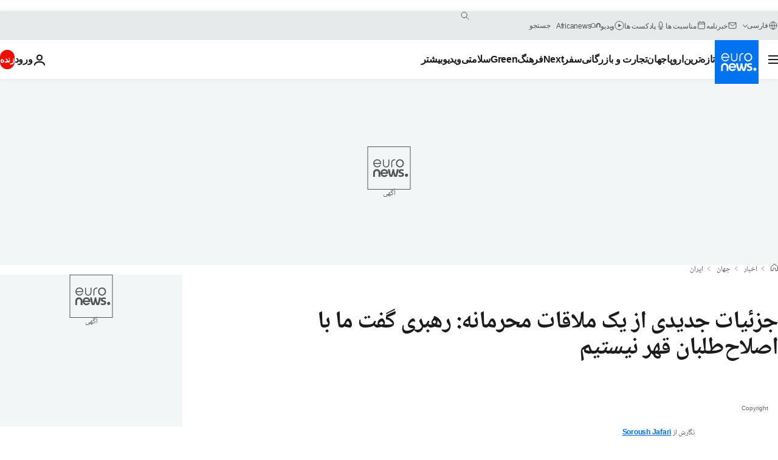

--- FILE ---
content_type: text/html; charset=UTF-8
request_url: https://parsi.euronews.com/2017/03/05/iran-first-vice-president-on-meeting-with-khamenei-about-reformists
body_size: 36340
content:

<!DOCTYPE html>
  <!--
    EVENT ID : 359659
    STORY ID : 2865054
      -->
<html lang="fa" dir="rtl">
<head>
  <meta charset="UTF-8">
              <title>جزئیات جدیدی از یک ملاقات محرمانه: رهبری گفت ما با اصلاح‌طلبان قهر نیستیم | یورونیوز</title>
<meta name="keywords" content="محمد خاتمی,ایران,سیاست ایران,علی خامنه‌ ای">
<meta name="robots" content="max-snippet:-1, max-image-preview:large">
<meta name="date.created" content="2017-03-05 12:46:01">
<meta name="date.available" content="2017-03-05 12:46:01 +01:00">
<meta name="date.updated" content="2017-03-05 12:46:01">
<meta name="date.modified" content="2017-03-05 12:46:01 +01:00">
<meta name="program.url" content="world">
<meta name="article:modified_time" content="2017-03-05 12:46:01 +01:00">
<meta name="article:published_time" content="2017-03-05 12:46:01 +01:00">
<meta name="article:tag" content="محمد خاتمی">
<meta name="article:tag" content="ایران">
<meta name="article:tag" content="سیاست ایران">
<meta name="article:tag" content="علی خامنه‌ ای">
<meta name="article:author" content="Soroush Jafari">
<meta name="article:theme" content="news">
<meta name="article:section" content="news_news">
<meta name="article:vertical" content="news">
<meta name="news_keywords" content="محمد خاتمی,ایران,سیاست ایران,علی خامنه‌ ای">
<meta name="sponsored" content="no">
<meta name="adv:branded" content="no">
<meta name="adv:featured" content="no">
<meta name="adv:premium" content="yes">
<meta name="wire" content="no">
<link rel="canonical" href="https://parsi.euronews.com/2017/03/05/iran-first-vice-president-on-meeting-with-khamenei-about-reformists">
<link rel="alternate" hreflang="fa" href="https://parsi.euronews.com/2017/03/05/iran-first-vice-president-on-meeting-with-khamenei-about-reformists">
<link rel="alternate" hreflang="x-default" href="https://www.euronews.com">
<meta property="og:locale" content="fa-IR">
<meta property="og:url" content="http://parsi.euronews.com/2017/03/05/iran-first-vice-president-on-meeting-with-khamenei-about-reformists">
<meta property="og:site_name" content="euronews">
<meta property="og:type" content="article">
<meta property="og:title" content="جزئیات جدیدی از یک ملاقات محرمانه: رهبری گفت ما با اصلاح‌طلبان قهر نیستیم">
<meta property="og:image" content="https://static.euronews.com/articles/359659/1200x675_359659.jpg">
<meta property="og:image:width" content="1200">
<meta property="og:image:height" content="675">
<meta property="og:image:type" content="image/jpeg">
<meta property="og:image:alt" content="جزئیات جدیدی از یک ملاقات محرمانه: رهبری گفت ما با اصلاح&zwnj;طلبان قهر نیستیم">
<meta property="og:locale:alternate" content="fa-IR">
<meta property="og:locale:alternate:url" content="https://parsi.euronews.com/2017/03/05/iran-first-vice-president-on-meeting-with-khamenei-about-reformists">

<meta name="twitter:site" content="@euronews">
<meta name="twitter:title" content="جزئیات جدیدی از یک ملاقات محرمانه: رهبری گفت ما با اصلاح‌طلبان قهر نیستیم">
<meta name="twitter:card" content="summary_large_image">
<meta name="twitter:image" content="https://static.euronews.com/articles/359659/1200x675_359659.jpg">
<meta name="twitter:image:alt" content="جزئیات جدیدی از یک ملاقات محرمانه: رهبری گفت ما با اصلاح&zwnj;طلبان قهر نیستیم">

<meta property="fb:pages" content="138939616159581" />
    
            <link rel="apple-touch-icon" href="/apple-touch-icon.png">
  <link rel="apple-touch-icon" href="/apple-touch-icon-precomposed.png">
  <link rel="apple-touch-icon" sizes="57x57" href="/apple-touch-icon-57x57.png">
  <link rel="apple-touch-icon" sizes="60x60" href="/apple-touch-icon-60x60.png">
  <link rel="apple-touch-icon" sizes="72x72" href="/apple-touch-icon-72x72.png">
  <link rel="apple-touch-icon" sizes="76x76" href="/apple-touch-icon-76x76.png">
  <link rel="apple-touch-icon" sizes="114x114" href="/apple-touch-icon-114x114.png">
  <link rel="apple-touch-icon" sizes="120x120" href="/apple-touch-icon-120x120.png">
  <link rel="apple-touch-icon" sizes="120x120" href="/apple-touch-icon-120x120-precomposed.png">
  <link rel="apple-touch-icon" sizes="144x144" href="/apple-touch-icon-144x144.png">
  <link rel="apple-touch-icon" sizes="152x152" href="/apple-touch-icon-152x152.png">
  <link rel="apple-touch-icon" sizes="152x152" href="/apple-touch-icon-152x152-precomposed.png">
  <link rel="apple-touch-icon" sizes="180x180" href="/apple-touch-icon-180x180.png">
  <link rel="android-icon" sizes="192x192" href="/android-icon-192x192.png">
  <link rel="icon" sizes="16x16" href="/favicon-16x16.png">
  <link rel="icon" sizes="32x32" href="/favicon-32x32.png">
  <link rel="icon" sizes="48x48" href="/favicon.ico">
  <link rel="icon" sizes="96x96" href="/favicon-96x96.png">
  <link rel="icon" sizes="160x160" href="/favicon-160x160.png">
  <link rel="icon" sizes="192x192" href="/favicon-192x192.png">

    <link rel="manifest" href="/manifest.json">
  <meta name="theme-color" content="#ffffff">

  <link rel="home" href="/" title="homepage">


          <script type="application/ld+json">{
    "@context": "https://schema.org/",
    "@graph": [
        {
            "@type": "NewsArticle",
            "mainEntityOfPage": {
                "@type": "Webpage",
                "url": "https://parsi.euronews.com/2017/03/05/iran-first-vice-president-on-meeting-with-khamenei-about-reformists"
            },
            "headline": "\u062c\u0632\u0626\u06cc\u0627\u062a \u062c\u062f\u06cc\u062f\u06cc \u0627\u0632 \u06cc\u06a9 \u0645\u0644\u0627\u0642\u0627\u062a \u0645\u062d\u0631\u0645\u0627\u0646\u0647: \u0631\u0647\u0628\u0631\u06cc \u06af\u0641\u062a \u0645\u0627 \u0628\u0627 \u0627\u0635\u0644\u0627\u062d\u200c\u0637\u0644\u0628\u0627\u0646 \u0642\u0647\u0631 \u0646\u06cc\u0633\u062a\u06cc\u0645",
            "description": "\u062c\u0632\u0626\u06cc\u0627\u062a \u062c\u062f\u06cc\u062f\u06cc \u0627\u0632 \u06cc\u06a9 \u0645\u0644\u0627\u0642\u0627\u062a \u0645\u062d\u0631\u0645\u0627\u0646\u0647: \u0631\u0647\u0628\u0631\u06cc \u06af\u0641\u062a \u0645\u0627 \u0628\u0627 \u0627\u0635\u0644\u0627\u062d\u200c\u0637\u0644\u0628\u0627\u0646 \u0642\u0647\u0631 \u0646\u06cc\u0633\u062a\u06cc\u0645",
            "articleBody": "\u0627\u0633\u062d\u0627\u0642 \u062c\u0647\u0627\u0646\u06af\u06cc\u0631\u06cc\u060c \u0648\u0632\u06cc\u0631 \u0635\u0646\u0627\u06cc\u0639 \u062f\u0631 \u062f\u0648\u0644\u062a \u0645\u062d\u0645\u062f \u062e\u0627\u062a\u0645\u06cc \u0648 \u0627\u0632 \u0627\u0639\u0636\u0627\u06cc \u0634\u0648\u0631\u0627\u06cc \u0645\u0631\u06a9\u0632\u06cc \u062d\u0632\u0628 \u06a9\u0627\u0631\u06af\u0632\u0627\u0631\u0627\u0646 \u0627\u0633\u062a \u06a9\u0647 \u062f\u0631 \u062d\u0627\u0644 \u062d\u0627\u0636\u0631 \u0645\u0639\u0627\u0648\u0646 \u0627\u0648\u0644\u06cc \u062d\u0633\u0646 \u0631\u0648\u062d\u0627\u0646\u06cc\u060c \u0631\u0626\u06cc\u0633 \u062c\u0645\u0647\u0648\u0631\u06cc \u0627\u06cc\u0631\u0627\u0646 \u0631\u0627 \u0628\u0631\u0639\u0647\u062f\u0647 \u062f\u0627\u0631\u062f. \u062f\u0631 \u0645\u0627\u0647\u200c\u0647\u0627\u06cc \u06af\u0630\u0634\u062a\u0647 \u0648 \u0647\u0645\u200c\u0632\u0645\u0627\u0646 \u0628\u0627 \u0637\u0631\u062d \u0645\u0648\u0636\u0648\u0639 \u00ab\u0622\u0634\u062a\u06cc \u0645\u0644\u06cc\u00bb \u0627\u0632 \u0633\u0648\u06cc \u0627\u0635\u0644\u0627\u062d\u200c\u0637\u0644\u0628\u0627\u0646\u060c \u0646\u0627\u06af\u0647\u0627\u0646 \u0646\u0627\u0645 \u0622\u0642\u0627\u06cc \u062c\u0647\u0627\u0646\u06af\u06cc\u0631\u06cc \u0628\u0631\u062c\u0633\u062a\u0647 \u0634\u062f \u0648 \u0631\u0633\u0627\u0646\u0647\u200c\u0647\u0627 \u062e\u0628\u0631 \u062f\u0627\u062f\u0646\u062f \u06a9\u0647 \u0648\u06cc \u0645\u0644\u0627\u0642\u0627\u062a\u200c\u0647\u0627\u06cc \u062e\u0635\u0648\u0635\u06cc \u0648 \u0645\u062d\u0631\u0645\u0627\u0646\u0647\u200c\u0627\u06cc \u0631\u0627 \u062f\u0631 \u0631\u0627\u0633\u062a\u0627\u06cc \u067e\u0631\u0648\u0698\u0647 \u00ab\u0622\u0634\u062a\u06cc \u0645\u0644\u06cc\u00bb \u0628\u0627 \u0639\u0627\u0644\u06cc\u200c\u062a\u0631\u06cc\u0646 \u0645\u0642\u0627\u0645 \u062c\u0645\u0647\u0648\u0631\u06cc \u0627\u0633\u0644\u0627\u0645\u06cc \u062f\u0627\u0634\u062a\u0647 \u0627\u0633\u062a. \u0627\u06cc\u0646 \u0646\u062e\u0633\u062a\u06cc\u0646 \u0628\u0627\u0631 \u0646\u0628\u0648\u062f \u06a9\u0647 \u0622\u0642\u0627\u06cc \u062c\u0647\u0627\u0646\u06af\u06cc\u0631\u06cc \u0646\u0642\u0634 \u0631\u0627\u0628\u0637 \u0628\u06cc\u0646 \u0627\u0635\u0644\u0627\u062d\u200c\u0637\u0644\u0628\u0627\u0646 \u0648 \u0631\u0647\u0628\u0631\u06cc \u062c\u0645\u0647\u0648\u0631\u06cc \u0627\u0633\u0644\u0627\u0645\u06cc \u0631\u0627 \u0628\u0627\u0632\u06cc \u0645\u06cc\u200c\u06a9\u0631\u062f. \u0627\u0648\u0627\u062e\u0631 \u0628\u0647\u0645\u0646 \u0645\u0627\u0647 \u0633\u0627\u0644 \u06f1\u06f3\u06f9\u06f1 \u0631\u0648\u0632\u0646\u0627\u0645\u0647 \u0627\u0639\u062a\u0645\u0627\u062f \u0646\u0648\u0634\u062a \u06a9\u0647 \u0633\u0647 \u0645\u0642\u0627\u0645 \u0627\u0631\u0634\u062f \u0627\u0635\u0644\u0627\u062d\u200c\u0637\u0644\u0628\u0627\u0646 (\u0645\u062c\u064a\u062f \u0627\u0646\u0635\u0627\u0631\u06cc\u060c \u0639\u0628\u062f\u0627\u0644\u0648\u0627\u062d\u062f \u0645\u0648\u0633\u0648\u06cc \u0644\u0627\u0631\u06cc \u0648 \u0627\u0633\u062d\u0627\u0642 \u062c\u0647\u0627\u0646\u06af\u064a\u0631\u06cc) \u0628\u0647 \u0645\u0646\u0638\u0648\u0631 \u0622\u0634\u062a\u06cc \u062d\u06a9\u0648\u0645\u062a \u0628\u0627 \u0627\u0635\u0644\u0627\u062d\u200c\u0637\u0644\u0628\u0627\u0646 \u0628\u0627 \u0622\u06cc\u062a\u200c\u0627\u0644\u0644\u0647 \u062e\u0627\u0645\u0646\u0647\u200c\u0627\u06cc \u0645\u0644\u0627\u0642\u0627\u062a \u06a9\u0631\u062f\u0647\u200c\u0627\u0646\u062f. \u062e\u0648\u062f \u0622\u0642\u0627\u06cc \u062c\u0647\u0627\u0646\u06af\u06cc\u0631\u06cc \u0646\u06cc\u0632 \u0631\u0648\u0632 \u06f2\u06f5 \u0627\u0633\u0641\u0646\u062f \u0633\u0627\u0644 \u06f1\u06f3\u06f9\u06f1 \u062f\u0631 \u06cc\u06a9 \u0628\u0631\u0646\u0627\u0645\u0647 \u062a\u0644\u0648\u06cc\u0632\u06cc\u0648\u0646\u06cc \u0635\u0631\u0627\u062d\u062a\u0627 \u0627\u06cc\u0646 \u0645\u0648\u0636\u0648\u0639 \u0631\u0627 \u062a\u0627\u06cc\u06cc\u062f \u06a9\u0631\u062f \u0648 \u06af\u0641\u062a \u06a9\u0647 \u0631\u0647\u0628\u0631 \u062c\u0645\u0647\u0648\u0631\u06cc \u0627\u0633\u0644\u0627\u0645\u06cc \u062f\u0631 \u0622\u0646 \u062f\u06cc\u062f\u0627\u0631 \u062e\u0637\u0627\u0628 \u0628\u0647 \u0627\u06cc\u0646 \u0633\u0647 \u0686\u0647\u0631\u0647 \u0627\u0635\u0644\u0627\u062d\u200c\u0637\u0644\u0628 \u06af\u0641\u062a\u0647 \u0627\u0633\u062a \u06a9\u0633\u0627\u0646\u06cc \u0631\u0627 \u06a9\u0647 \u062c\u0645\u0647\u0648\u0631\u06cc \u0627\u0633\u0644\u0627\u0645\u06cc \u0631\u0627 \u0642\u0628\u0648\u0644 \u0646\u062f\u0627\u0631\u0646\u062f \u0627\u0632 \u062e\u0648\u062f\u062a\u0627\u0646 \u062f\u0648\u0631 \u06a9\u0646\u06cc\u062f.\u0631\u0627\u06cc\u0632\u0646\u06cc\u200c\u0647\u0627\u06cc \u0633\u0627\u0644 \u06f9\u06f1 \u0622\u0642\u0627\u06cc \u062c\u0647\u0627\u0646\u06af\u06cc\u0631\u06cc \u0628\u0627 \u0622\u06cc\u062a\u200c\u0627\u0644\u0644\u0647 \u062e\u0627\u0645\u0646\u0647\u200c\u0627\u06cc\u060c \u0646\u0647\u200c\u062a\u0646\u0647\u0627 \u06af\u0634\u0627\u06cc\u0634\u06cc \u062f\u0631 \u0631\u0648\u0627\u0628\u0637 \u0645\u06cc\u0627\u0646 \u0627\u0635\u0644\u0627\u062d\u200c\u0637\u0644\u0628\u0627\u0646 \u0628\u0627 \u062d\u0627\u06a9\u0645\u06cc\u062a \u0628\u0648\u062c\u0648\u062f \u0646\u06cc\u0627\u0648\u0631\u062f\u060c \u0628\u0644\u06a9\u0647 \u0631\u0641\u062a\u0647\u200c\u0631\u0641\u062a\u0647 \u0645\u062d\u0631\u0648\u0645\u06cc\u062a\u200c\u0647\u0627 \u0648 \u0645\u062d\u062f\u0648\u062f\u06cc\u062a\u200c\u0647\u0627\u06cc \u0645\u062d\u0645\u062f \u062e\u0627\u062a\u0645\u06cc \u0628\u0647\u200c\u0639\u0646\u0648\u0627\u0646 \u0628\u0631\u062c\u0633\u062a\u0647\u200c\u062a\u0631\u06cc\u0646 \u0686\u0647\u0631\u0647 \u0627\u0635\u0644\u0627\u062d\u200c\u0637\u0644\u0628 \u0646\u06cc\u0632 \u0628\u06cc\u0634\u062a\u0631 \u0645\u06cc\u200c\u0634\u062f. \u0627\u0645\u0627 \u0645\u0631\u06af \u0627\u06a9\u0628\u0631 \u0647\u0627\u0634\u0645\u06cc \u0631\u0641\u0633\u0646\u062c\u0627\u0646\u06cc \u0648 \u0645\u062a\u0639\u0627\u0642\u0628 \u0622\u0646 \u062d\u0636\u0648\u0631 \u06af\u0633\u062a\u0631\u062f\u0647 \u0645\u0631\u062f\u0645 \u062f\u0631 \u062a\u0634\u06cc\u06cc\u0639 \u067e\u06cc\u06a9\u0631 \u0648\u06cc \u0641\u0631\u0635\u062a\u06cc \u0641\u0631\u0627\u0647\u0645 \u0622\u0648\u0631\u062f \u062a\u0627 \u0628\u0627\u0631 \u062f\u06cc\u06af\u0631 \u0627\u0635\u0644\u0627\u062d\u200c\u0637\u0644\u0628\u0627\u0646 \u062e\u0648\u0627\u0633\u062a\u0627\u0631 \u0622\u0634\u062a\u06cc \u0628\u0627 \u062d\u0627\u06a9\u0645\u06cc\u062a \u0634\u0648\u0646\u062f. \u0645\u062d\u0645\u062f \u062e\u0627\u062a\u0645\u06cc \u0631\u0648\u0632 \u06f2\u06f8 \u062f\u06cc \u0645\u0627\u0647 \u0648 \u0686\u0646\u062f \u0631\u0648\u0632 \u067e\u0633 \u0627\u0632 \u062f\u0631\u06af\u0630\u0634\u062a \u0647\u0627\u0634\u0645\u06cc \u0627\u0628\u0631\u0627\u0632 \u0627\u0645\u06cc\u062f\u0648\u0627\u0631\u06cc \u06a9\u0631\u062f \u06a9\u0647 \u00ab\u0622\u0634\u062a\u06cc \u0646\u0633\u0628\u06cc\u00bb \u0628\u0647 \u0648\u062c\u0648\u062f \u0622\u0645\u062f\u0647 \u0627\u062f\u0627\u0645\u0647 \u067e\u06cc\u062f\u0627 \u06a9\u0646\u062f \u0648 \u0631\u0647\u0628\u0631 \u0627\u06cc\u0631\u0627\u0646 \u0646\u06cc\u0632 \u0647\u0645\u0647 \u0631\u0627 \u00ab\u0648\u0627\u0631\u062f \u0639\u0631\u0635\u0647 \u062c\u062f\u064a\u062f\u06cc \u0627\u0632 \u0632\u0646\u062f\u06af\u06cc \u0628\u0631\u0627\u06cc \u062e\u062f\u0645\u062a \u0628\u0647 \u0645\u0631\u062f\u0645 \u0648 \u0627\u0639\u062a\u0644\u0627\u06cc \u0643\u0634\u0648\u0631\u00bb \u06a9\u0646\u062f.\u0628\u0639\u062f \u0627\u0632 \u0627\u06cc\u0646 \u0633\u062e\u0646\u0627\u0646 \u06a9\u0647 \u0648\u0627\u06a9\u0646\u0634\u200c\u0647\u0627\u06cc \u0628\u0633\u06cc\u0627\u0631\u06cc \u0631\u0627 \u0628\u0631\u0627\u0646\u06af\u06cc\u062e\u062a\u060c \u0645\u062d\u0645\u062f \u0647\u0627\u0634\u0645\u06cc\u060c \u0628\u0631\u0627\u062f\u0631 \u0622\u0642\u0627\u06cc \u0631\u0641\u0633\u0646\u062c\u0627\u0646\u06cc \u0646\u06cc\u0632 \u0627\u0632 \u062a\u0644\u0627\u0634 \u0648 \u0642\u0635\u062f \u0627\u0635\u0644\u0627\u062d\u200c\u0637\u0644\u0628\u0627\u0646 \u0628\u0631\u0627\u06cc \u00ab\u0627\u0631\u062a\u0628\u0627\u0637 \u0645\u0633\u062a\u0642\u06cc\u0645 \u0648 \u0645\u0633\u062a\u0642\u0644\u00bb \u0628\u0627 \u0622\u0642\u0627\u06cc \u062e\u0627\u0645\u0646\u0647\u200c\u0627\u06cc \u062e\u0628\u0631 \u062f\u0627\u062f \u0648 \u0645\u062c\u062f\u062f\u0627 \u0646\u0627\u0645 \u0622\u0642\u0627\u06cc \u0627\u0633\u062d\u0627\u0642 \u062c\u0647\u0627\u0646\u06af\u06cc\u0631\u06cc \u0628\u0647 \u0639\u0646\u0648\u0627\u0646 \u06a9\u0627\u0646\u0627\u0644 \u0627\u0631\u062a\u0628\u0627\u0637\u06cc \u0628\u06cc\u0646 \u0627\u0635\u0644\u0627\u062d\u200c\u0637\u0644\u0628\u0627\u0646 \u0648 \u0631\u0647\u0628\u0631\u06cc \u062f\u0631 \u0631\u0633\u0627\u0646\u0647\u200c\u0647\u0627 \u0645\u0637\u0631\u062d \u0634\u062f.\u0647\u0631\u0686\u0646\u062f \u0622\u0642\u0627\u06cc \u062e\u0627\u0645\u0646\u0647\u200c\u0627\u06cc \u0631\u0648\u0632 \u06f2\u06f7 \u0628\u0647\u0645\u0646 \u0645\u0627\u0647 \u0637\u0631\u062d \u0622\u0634\u062a\u06cc \u0645\u0644\u06cc \u0627\u0635\u0644\u0627\u062d\u200c\u0637\u0644\u0628\u0627\u0646 \u0631\u0627 \u00ab\u06cc\u06a9\u200c\u0633\u0631\u0647 \u0628\u06cc\u200c\u0645\u0639\u0646\u06cc\u00bb \u062e\u0648\u0627\u0646\u062f \u0648 \u0628\u0627 \u0627\u0634\u0627\u0631\u0647 \u0628\u0647 \u062d\u0648\u0627\u062f\u062b \u0639\u0627\u0634\u0648\u0631\u0627\u06cc \u0633\u0627\u0644 \u06f8\u06f8 \u06af\u0641\u062a: \u00ab\u0645\u0631\u062f\u0645 \u0628\u0627 \u0641\u062a\u0646\u0647\u200c\u06af\u0631\u0627\u0646 \u0639\u0627\u0634\u0648\u0631\u0627\u06cc \u06f8\u06f8 \u0622\u0634\u062a\u06cc \u0646\u062e\u0648\u0627\u0647\u0646\u062f \u06a9\u0631\u062f\u00bb\u060c \u0627\u0645\u0627 \u0631\u0648\u0632 \u0647\u0641\u062a\u0645 \u0627\u0633\u0641\u0646\u062f \u0645\u0627\u0647 \u0648 \u0686\u0646\u062f \u0631\u0648\u0632 \u067e\u0633 \u0627\u0632 \u0648\u0627\u06a9\u0646\u0634 \u062a\u0646\u062f \u0622\u06cc\u062a\u200c\u0627\u0644\u0644\u0647 \u062e\u0627\u0645\u0646\u0647\u200c\u0627\u06cc\u060c \u0627\u0633\u062d\u0627\u0642 \u062c\u0647\u0627\u0646\u06af\u06cc\u0631\u06cc\u060c \u0645\u0639\u0627\u0648\u0646 \u0627\u0648\u0644 \u0631\u06cc\u06cc\u0633 \u062c\u0645\u0647\u0648\u0631 \u0627\u06cc\u0631\u0627\u0646 \u06af\u0641\u062a: \u00ab\u0645\u0646 \u0627\u062e\u06cc\u0631\u0627 \u062f\u0631 \u0627\u0631\u062a\u0628\u0627\u0637 \u0628\u0627 \u062c\u0631\u06cc\u0627\u0646 \u0627\u0635\u0644\u0627\u062d\u200c\u0637\u0644\u0628\u200c \u0628\u0627 \u0631\u0647\u0628\u0631\u06cc \u0635\u062d\u0628\u062a \u06a9\u0631\u062f\u0645. \u0631\u0647\u0628\u0631\u06cc \u06af\u0641\u062a\u0646\u062f \u0628\u0647 \u0647\u0645\u0647 \u062c\u0631\u06cc\u0627\u0646\u200c\u0647\u0627\u06cc \u0633\u06cc\u0627\u0633\u06cc \u0639\u0644\u0627\u0642\u0647\u200c\u0645\u0646\u062f \u0647\u0633\u062a\u0646\u062f.\u00bb \u0631\u0647\u0628\u0631\u06cc \u06af\u0641\u062a \u0642\u0637\u0639 \u0631\u0627\u0628\u0637\u0647 \u0628\u0627 \u0627\u0635\u0644\u0627\u062d\u200c\u0637\u0644\u0628\u0627\u0646 \u0627\u0632 \u0637\u0631\u0641 \u0645\u0627 \u0646\u0628\u0648\u062f\u0627\u06af\u0631\u0686\u0647 \u0645\u0639\u0627\u0648\u0646 \u0627\u0648\u0644 \u0631\u0626\u06cc\u0633 \u062c\u0645\u0647\u0648\u0631 \u062f\u0631 \u0622\u0646 \u0632\u0645\u0627\u0646 \u062a\u0648\u0636\u06cc\u062d\u0627\u062a \u0628\u06cc\u0634\u062a\u0631\u06cc \u062f\u0631 \u0628\u0627\u0631\u0647 \u0645\u0644\u0627\u0642\u0627\u062a \u062e\u0648\u062f \u0628\u0627 \u0631\u0647\u0628\u0631 \u0627\u06cc\u0631\u0627\u0646 \u0646\u062f\u0627\u062f\u060c \u0627\u0645\u0627 \u0627\u0645\u0631\u0648\u0632 \u06cc\u06a9\u0634\u0646\u0628\u0647 \u06f1\u06f5 \u0627\u0633\u0641\u0646\u062f \u0645\u0627\u0647 \u0631\u0648\u0632\u0646\u0627\u0645\u0647 \u0627\u0639\u062a\u0645\u0627\u062f \u0628\u062e\u0634 \u06a9\u0648\u062a\u0627\u0647\u06cc \u0627\u0632 \u06af\u0641\u062a\u06af\u0648\u06cc \u062e\u0648\u062f \u0628\u0627 \u0627\u0633\u062d\u0627\u0642 \u062c\u0647\u0627\u0646\u06af\u06cc\u0631\u06cc \u0631\u0627 \u0645\u0646\u062a\u0634\u0631 \u06a9\u0631\u062f \u06a9\u0647 \u062f\u0631 \u0622\u0646 \u0622\u0642\u0627\u06cc \u062c\u0647\u0627\u0646\u06af\u06cc\u0631\u06cc \u062c\u0632\u0626\u06cc\u0627\u062a \u062c\u062f\u06cc\u062f\u06cc \u0631\u0627 \u062f\u0631\u0628\u0627\u0631\u0647 \u0627\u06cc\u0646 \u0645\u0644\u0627\u0642\u0627\u062a \u0634\u0631\u062d \u062f\u0627\u062f\u0647 \u0627\u0633\u062a.\u0628\u0647 \u0646\u0648\u0634\u062a\u0647 \u0627\u0639\u062a\u0645\u0627\u062f \u062f\u0631 \u0622\u0646 \u062c\u0644\u0633\u0647\u060c \u0622\u0642\u0627\u06cc \u062e\u0627\u0645\u0646\u0647\u200c\u0627\u06cc \u0628\u0647 \u0627\u0633\u062d\u0627\u0642 \u062c\u0647\u0627\u0646\u06af\u06cc\u0631\u06cc \u06af\u0641\u062a\u0647 \u0627\u0633\u062a: \u00ab\u0627\u0632 \u0637\u0631\u0641 \u0645\u0627 \u06a9\u0647 \u0627\u0635\u0644\u0627 \u0642\u0637\u0639 \u0631\u0627\u0628\u0637\u0647\u200c\u0627\u06cc [\u0628\u0627 \u0627\u0635\u0644\u0627\u062d\u200c\u0637\u0644\u0628\u0627\u0646] \u0646\u0628\u0648\u062f\u0647 \u0648 \u0645\u0627 \u0645\u0634\u06a9\u0644\u06cc \u0646\u062f\u0627\u0631\u06cc\u0645 \u062d\u0627\u0644 \u0627\u06af\u0631 \u062a\u0645\u0627\u06cc\u0644 \u062f\u0627\u0631\u06cc\u062f \u06a9\u0647 \u0627\u0631\u062a\u0628\u0627\u0637\u06cc \u0627\u0632 \u0633\u0648\u06cc \u062f\u0648\u0633\u062a\u0627\u0646 \u0628\u0627\u0634\u062f\u060c \u062e\u0648\u062f \u0634\u0645\u0627 (\u0628\u0646\u062f\u0647) \u0628\u0627\u0634\u06cc\u062f.\u00bb \u0648\u06cc \u0627\u0641\u0632\u0648\u062f\u0647 \u0627\u0633\u062a \u06a9\u0647 \u062f\u0631 \u0627\u06cc\u0646 \u062c\u0644\u0633\u0647 \u0627\u0632 \u0686\u0647\u0631\u0647\u200c\u0647\u0627\u06cc\u06cc \u0647\u0645\u0686\u0648\u0646 \u0645\u062d\u0645\u062f \u062e\u0627\u062a\u0645\u06cc\u060c \u0645\u0648\u0633\u0648\u06cc \u062e\u0648\u0626\u06cc\u0646\u06cc\u200c\u0647\u0627 \u0648 \u0639\u0628\u062f\u0627\u0644\u0644\u0647 \u0646\u0648\u0631\u06cc \u0628\u0631\u0627\u06cc \u0627\u06cc\u062c\u0627\u062f \u0627\u06cc\u0646 \u06a9\u0627\u0646\u0627\u0644 \u0627\u0631\u062a\u0628\u0627\u0637\u06cc\u060c \u0646\u0627\u0645 \u0628\u0631\u062f\u0647 \u0645\u06cc\u200c\u0634\u0648\u062f\u060c \u0627\u0645\u0627 \u0646\u0638\u0631 \u0631\u0647\u0628\u0631\u06cc \u0634\u062e\u0635 \u062c\u0647\u0627\u0646\u06af\u06cc\u0631\u06cc \u0627\u0633\u062a.\u0645\u0639\u0627\u0648\u0646 \u0627\u0648\u0644 \u0631\u0648\u062d\u0627\u0646\u06cc \u062f\u0631 \u0627\u062f\u0627\u0645\u0647 \u06af\u0641\u062a\u0647 \u0627\u0633\u062a: \u00ab\u0622\u0646 \u0686\u06cc\u0632\u06cc \u06a9\u0647 \u062f\u0631 \u0632\u0645\u06cc\u0646\u0647 \u0627\u0631\u062a\u0628\u0627\u0637 \u0627\u0635\u0644\u0627\u062d\u200c\u0637\u0644\u0628\u0627\u0646 \u0628\u0627 \u0645\u0642\u0627\u0645 \u0631\u0647\u0628\u0631\u06cc \u0648 \u0631\u0641\u0639 \u0645\u0648\u0627\u0646\u0639\u060c \u0645\u0648\u0631\u062f \u0646\u0638\u0631 \u062f\u0648\u0633\u062a\u0627\u0646 \u0627\u0633\u062a \u0628\u0627 \u06cc\u06a9 \u0627\u0635\u0648\u0644\u06cc \u0628\u0647 \u062f\u0633\u062a \u0645\u06cc\u200c\u0622\u06cc\u062f. \u0645\u0646 \u0645\u0637\u0645\u0626\u0646 \u0647\u0633\u062a\u0645. \u0634\u0645\u0627 \u0645\u0646 \u0631\u0627 \u0645\u06cc\u200c\u0634\u0646\u0627\u0633\u06cc\u062f. \u0645\u0646 \u0648\u0642\u062a\u06cc \u06a9\u0647 \u0628\u0627 \u0627\u0637\u0645\u06cc\u0646\u0627\u0646 \u062d\u0631\u0641 \u0645\u06cc\u200c\u0632\u0646\u0645 \u0628\u0647 \u0627\u06cc\u0646 \u0645\u0639\u0646\u0627\u0633\u062a \u06a9\u0647 \u0647\u0645 \u0641\u06a9\u0631 \u0645\u06cc\u200c\u06a9\u0646\u0645 \u0627\u06cc\u0646 \u06a9\u0627\u0631\u0647\u0627 \u0634\u062f\u0646\u06cc \u0627\u0633\u062a \u0648 \u0647\u0645 \u0627\u06cc\u0646\u06a9\u0647 \u0627\u0645\u06a9\u0627\u0646 \u062f\u0633\u062a\u0631\u0633\u06cc \u0628\u0647 \u0622\u0646 \u0648\u062c\u0648\u062f \u062f\u0627\u0631\u062f \u0648 \u062f\u0648\u0631 \u0627\u0632 \u062f\u0633\u062a\u0631\u0633 \u0646\u06cc\u0633\u062a.\u00bb\u0631\u0647\u0628\u0631\u06cc\u060c \u0642\u0647\u0631 \u0631\u0627 \u0641\u0642\u0637 \u0628\u0647 \u0631\u0648\u0632 \u0639\u0627\u0634\u0648\u0631\u0627\u06cc \u06f8\u06f8 \u0645\u062d\u062f\u0648\u062f \u06a9\u0631\u062f\u0627\u0633\u062d\u0627\u0642 \u062c\u0647\u0627\u0646\u06af\u06cc\u0631\u06cc \u062f\u0631 \u0628\u062e\u0634 \u062f\u06cc\u06af\u0631\u06cc \u0627\u0632 \u0627\u06cc\u0646 \u06af\u0641\u062a\u06af\u0648 \u0628\u0627 \u0627\u0634\u0627\u0631\u0647 \u0628\u0647 \u0633\u062e\u0646\u0627\u0646 \u0639\u0644\u06cc \u062e\u0627\u0645\u0646\u0647\u200c\u0627\u06cc \u062f\u0631 \u0631\u062f \u0622\u0634\u062a\u06cc \u0645\u0644\u06cc \u06af\u0641\u062a: \u00ab\u0627\u06cc\u0634\u0627\u0646 \u062f\u0631 \u062e\u0635\u0648\u0635 \u0642\u0636\u06cc\u0647 \u0633\u0627\u0644 \u0668\u0668 \u0641\u0642\u0637 \u0627\u062a\u0641\u0627\u0642\u0627\u062a \u0631\u0648\u0632 \u0639\u0627\u0634\u0648\u0631\u0627 \u0631\u0627 \u0645\u0637\u0631\u062d \u06a9\u0631\u062f\u0646\u062f. \u06cc\u0639\u0646\u06cc \u0627\u06cc\u0646\u200c\u06af\u0648\u0646\u0647 \u0646\u0628\u0648\u062f \u06a9\u0647 \u0628\u06af\u0648\u06cc\u0646\u062f \u0628\u0627 \u06a9\u0633\u0627\u0646\u06cc \u06a9\u0647 \u062f\u0631 \u0637\u0648\u0644 \u0633\u0627\u0644 \u0668\u0668 \u0622\u0646 \u0627\u062a\u0641\u0627\u0642\u0627\u062a \u0631\u0627 \u062f\u0631\u0633\u062a \u06a9\u0631\u062f\u0647\u200c\u0627\u0646\u062f\u060c \u0642\u0647\u0631 \u0647\u0633\u062a\u06cc\u0645. \u062a\u0639\u0628\u06cc\u0631\u0634\u0627\u0646 \u0627\u06cc\u0646 \u0628\u0648\u062f \u06a9\u0647 \u062f\u0631 \u0639\u0627\u0634\u0648\u0631\u0627\u06cc \u0633\u0627\u0644 \u0668\u0668 \u0639\u062f\u0647\u200c\u0627\u06cc \u0644\u0648\u062f\u06af\u06cc \u06a9\u0631\u062f\u0646\u062f \u0648 \u0642\u0647\u0631 \u0628\u0648\u062f\u0646 \u0631\u0627 \u062a\u0646\u0647\u0627 \u0628\u0647 \u0647\u0645\u06cc\u0646 \u0645\u0648\u0631\u062f \u0645\u062d\u062f\u0648\u062f \u06a9\u0631\u062f\u0646\u062f.\u00bb\u0645\u0639\u0627\u0648\u0646 \u0627\u0648\u0644 \u0631\u0626\u06cc\u0633 \u062c\u0645\u0647\u0648\u0631 \u062f\u0631 \u0627\u062f\u0627\u0645\u0647 \u0627\u0641\u0632\u0648\u062f\u0647 \u0627\u0633\u062a \u06a9\u0647 \u0633\u062e\u0646\u0627\u0646 \u0622\u0642\u0627\u06cc \u062e\u0627\u0645\u0646\u0647\u200c\u0627\u06cc \u062f\u0631 \u0631\u062f \u0645\u0648\u0636\u0648\u0639 \u0622\u0634\u062a\u06cc \u0645\u0644\u06cc \u062f\u0631 \u067e\u0627\u0633\u062e \u0628\u0647 \u0628\u0631\u062e\u06cc \u00ab\u0639\u06a9\u0633\u200c\u0627\u0644\u0639\u0645\u0644\u200c\u0647\u0627\u06cc \u063a\u06cc\u0631\u0648\u0627\u0642\u0639\u06cc\u00bb \u0628\u0648\u062f\u0647 \u0627\u0633\u062a. \u0648\u06cc \u06af\u0641\u062a: \u00ab\u0628\u0647 \u0646\u0638\u0631 \u0645\u0646 \u0645\u0642\u0627\u0645 \u0645\u0639\u0638\u0645 \u0631\u0647\u0628\u0631\u06cc \u0628\u0647 \u0628\u062e\u0634\u06cc \u0627\u0632 \u0627\u06cc\u0646 \u0639\u06a9\u0633\u200c\u0627\u0644\u0639\u0645\u0644\u200c\u0647\u0627\u06cc \u063a\u06cc\u0631\u0648\u0627\u0642\u0639\u06cc \u06a9\u0647 \u062f\u0631 \u062f\u0627\u062e\u0644 \u06cc\u0627 \u0628\u06cc\u0631\u0648\u0646 \u0627\u0632 \u06a9\u0634\u0648\u0631 \u0627\u0646\u062c\u0627\u0645 \u0634\u062f \u0648 \u0646\u0638\u0627\u0645 \u0631\u0627 \u0628\u0647 \u0634\u06a9\u0644\u06cc \u0646\u0634\u0627\u0646 \u0645\u06cc\u200c\u062f\u0627\u062f \u06a9\u0647 \u06af\u0648\u06cc\u06cc \u062f\u0686\u0627\u0631 \u06cc\u06a9 \u0645\u0634\u06a9\u0644 \u062c\u062f\u06cc \u0634\u062f\u0647 \u0648 \u0639\u062f\u0647\u200c\u0627\u06cc \u0628\u0647 \u062f\u0646\u0628\u0627\u0644 \u062d\u0644 \u0622\u0646 \u0647\u0633\u062a\u0646\u062f\u060c \u0648\u0627\u06a9\u0646\u0634 \u0646\u0634\u0627\u0646 \u062f\u0627\u062f\u0646\u062f \u0648 \u0646\u0633\u0628\u062a \u0628\u0647 \u0622\u0646 \u06af\u0641\u062a\u0646\u062f \u06a9\u0647 \u0645\u0627 \u0627\u0635\u0644\u0627 \u0642\u0647\u0631\u06cc \u062f\u0631 \u062f\u0627\u062e\u0644 \u0646\u062f\u0627\u0631\u06cc\u0645 \u0648 \u06af\u0641\u062a\u0646\u062f \u0627\u06cc\u0646 \u0647\u062f\u0641 \u062d\u0627\u0635\u0644 \u0634\u062f\u0647 \u0627\u0633\u062a \u06a9\u0647 \u0644\u0627\u0632\u0645 \u0628\u0627\u0634\u062f \u0622\u0634\u062a\u06cc \u06a9\u0646\u06cc\u0645. \u0645\u0627 \u0628\u0647 \u0622\u0646 \u0645\u0639\u0646\u0627 \u06a9\u0647 \u062a\u0644\u0642\u06cc \u0634\u062f\u0647\u060c \u0642\u0647\u0631 \u0646\u06cc\u0633\u062a\u06cc\u0645.\u00bb\u0645\u0648\u0636\u0648\u0639 \u062d\u0635\u0631 \u0628\u0627\u06cc\u062f \u063a\u06cc\u0631\u0631\u0633\u0627\u0646\u0647\u200c\u0627\u06cc \u062f\u0646\u0628\u0627\u0644 \u0634\u0648\u062f\u0627\u0633\u062d\u0627\u0642 \u062c\u0647\u0627\u0646\u06af\u06cc\u0631\u06cc \u062f\u0631 \u0628\u062e\u0634 \u062f\u06cc\u06af\u0631\u06cc \u0627\u0632 \u0627\u06cc\u0646 \u06af\u0641\u062a\u06af\u0648 \u0628\u0647 \u0645\u0627\u062c\u0631\u0627\u06cc \u062d\u0635\u0631 \u0631\u0647\u0628\u0631\u0627\u0646 \u0645\u0639\u062a\u0631\u0636 \u0627\u0646\u062a\u062e\u0627\u0628\u0627\u062a \u06f8\u06f8 \u067e\u0631\u062f\u0627\u062e\u062a\u0647 \u0648 \u06af\u0641\u062a\u0647 \u0627\u0633\u062a \u06a9\u0647 \u0627\u06cc\u0646 \u0645\u0648\u0636\u0648\u0639 \u0628\u0627\u06cc\u062f \u0628\u0647\u200c\u0635\u0648\u0631\u062a\u06cc \u00ab\u063a\u06cc\u0631\u0631\u0633\u0627\u0646\u0647\u200c\u0627\u06cc\u00bb \u062f\u0646\u0628\u0627\u0644 \u0634\u0648\u062f. \u0648\u06cc \u06af\u0641\u062a\u0647 \u0627\u0633\u062a: \u00ab\u0627\u06cc\u0646\u06af\u0648\u0646\u0647 \u0645\u0628\u0627\u062d\u062b \u06a9\u0647 \u0645\u0631\u0628\u0648\u0637 \u0628\u0647 \u06af\u0641\u062a\u06af\u0648\u0647\u0627\u06cc\u06cc \u062f\u0631 \u0627\u062a\u0627\u0642\u200c\u0647\u0627\u06cc \u062f\u0631\u0628\u0633\u062a\u0647 \u0627\u0633\u062a\u060c \u0631\u0633\u0627\u0646\u0647\u200c\u0627\u06cc \u0646\u0634\u062f\u0647\u060c \u0627\u0645\u0627 \u0628\u0647 \u0647\u0631 \u062d\u0627\u0644 \u0627\u06cc\u0646 \u0645\u0648\u0636\u0648\u0639 \u0627\u0632 \u062f\u0633\u062a\u0648\u0631 \u06a9\u0627\u0631 \u06a9\u0633\u06cc \u06a9\u0647 \u062d\u0630\u0641 \u0646\u0645\u06cc\u200c\u0634\u0648\u062f \u0648 \u0647\u0645\u0686\u0646\u0627\u0646 \u062f\u0631 \u062f\u0633\u062a\u0648\u0631 \u06a9\u0627\u0631 \u0645\u06cc\u200c\u0645\u0627\u0646\u062f. \u062a\u0646\u0647\u0627 \u06cc\u06a9\u0633\u0631\u06cc \u0627\u0632 \u06a9\u0627\u0631\u0647\u0627 \u0645\u06cc\u200c\u062a\u0648\u0627\u0646\u062f \u0631\u0633\u0627\u0646\u0647\u200c\u0627\u06cc \u0634\u0648\u062f \u062f\u0631 \u062d\u0627\u0644\u06cc \u06a9\u0647 \u0645\u0633\u0627\u0626\u0644\u06cc \u0645\u0627\u0646\u0646\u062f \u0631\u0641\u0639 \u062d\u0635\u0631\u060c \u0646\u06cc\u0627\u0632\u0645\u0646\u062f \u06af\u0641\u062a\u06af\u0648 \u0648 \u0647\u0645\u0627\u0647\u0646\u06af\u06cc\u200c\u0647\u0627\u06cc \u063a\u06cc\u0631\u0631\u0633\u0627\u0646\u0647\u200c\u0627\u06cc \u0627\u0633\u062a.\u00bb\u0648\u06cc \u0627\u0641\u0632\u0648\u062f\u0647 \u0627\u0633\u062a: \u00ab\u062f\u0631 \u0639\u06cc\u0646 \u062d\u0627\u0644 \u0628\u0627\u06cc\u062f \u0645\u062c\u0645\u0648\u0639\u0647 \u0646\u0638\u0627\u0645 \u0631\u0627\u062c\u0639 \u0628\u0647 \u0645\u0648\u0636\u0648\u0639\u06cc \u0645\u0627\u0646\u0646\u062f \u0631\u0641\u0639 \u062d\u0635\u0631 \u06a9\u0647 \u0645\u06cc\u200c\u0634\u0648\u062f \u062f\u0631 \u0645\u0642\u0637\u0639\u06cc \u0646\u0633\u0628\u062a \u0628\u0647 \u0622\u0646 \u0639\u0645\u0644 \u06a9\u0631\u062f\u060c \u0628\u0647 \u0627\u0642\u0646\u0627\u0639 \u0628\u0631\u0633\u0646\u062f... \u0645\u0646 \u062e\u0648\u062f\u0645 \u0628\u0647 \u062d\u0644 \u0645\u0634\u06a9\u0644\u0627\u062a \u0633\u06cc\u0627\u0633\u06cc \u0627\u06cc\u0646\u06af\u0648\u0646\u0647 \u062e\u0648\u0634\u0628\u06cc\u0646 \u0647\u0633\u062a\u0645 \u0648 \u0641\u06a9\u0631 \u0647\u0645 \u0645\u06cc\u200c\u06a9\u0646\u0645 \u06a9\u0647 \u0627\u0646\u200c\u0634\u0627\u0621\u0627\u0644\u0644\u0647 \u0628\u0627 \u062a\u062f\u0627\u0628\u06cc\u0631\u06cc \u06a9\u0647 \u0645\u062e\u0635\u0648\u0635\u0627 \u0627\u0632 \u0633\u0648\u06cc \u0631\u0647\u0628\u0631 \u0645\u0639\u0638\u0645 \u0627\u0646\u0642\u0644\u0627\u0628 \u0627\u062a\u062e\u0627\u0630 \u0645\u06cc\u200c\u0634\u0648\u062f \u0648 \u0647\u0645\u0686\u0646\u06cc\u0646 \u0628\u0627 \u06af\u0641\u062a\u06af\u0648\u0647\u0627\u06cc\u06cc \u06a9\u0647 \u0622\u0642\u0627\u06cc \u0631\u06cc\u06cc\u0633\u200c\u062c\u0645\u0647\u0648\u0631 \u062f\u0627\u0631\u0646\u062f \u0648 \u067e\u06cc\u06af\u06cc\u0631\u06cc\u200c\u0647\u0627\u06cc\u06cc \u06a9\u0647 \u0627\u0646\u062c\u0627\u0645 \u0645\u06cc\u200c\u0634\u0648\u062f \u062d\u062a\u0645\u0627 \u0645\u0633\u0627\u0626\u0644 \u0633\u06cc\u0627\u0633\u06cc \u0647\u0645 \u06cc\u06a9\u06cc \u0628\u0639\u062f \u0627\u0632 \u062f\u06cc\u06af\u0631\u06cc \u062d\u0644 \u0645\u06cc\u200c\u0634\u0648\u062f.\u00bb\u0627\u06af\u0631\u0686\u0647 \u0631\u0648\u0627\u0628\u0637 \u0627\u0635\u0644\u0627\u062d\u200c\u0637\u0644\u0628\u0627\u0646 \u0628\u0627 \u062d\u0627\u06a9\u0645\u06cc\u062a \u062c\u0645\u0647\u0648\u0631\u06cc \u0627\u0633\u0644\u0627\u0645\u06cc \u0648 \u0628\u0648\u06cc\u0698\u0647 \u0634\u062e\u0635 \u0622\u0642\u0627\u06cc \u062e\u0627\u0645\u0646\u0647\u200c\u0627\u06cc \u0628\u0639\u062f \u0627\u0632 \u0645\u0627\u062c\u0631\u0627\u06cc \u062a\u062d\u0635\u0646 \u0648 \u0627\u0639\u062a\u0631\u0627\u0636 \u062d\u062f\u0648\u062f \u06f1\u06f4\u06f0 \u0646\u0645\u0627\u06cc\u0646\u062f\u0647 \u0645\u062c\u0644\u0633 \u062f\u0648\u0631\u0647 \u0634\u0634\u0645 \u062f\u0631 \u062f\u06cc \u0645\u0627\u0647 \u0633\u0627\u0644 \u06f1\u06f3\u06f8\u06f2 \u06a9\u0645\u200c\u0631\u0646\u06af \u0648 \u0631\u0641\u062a\u0647\u200c\u0631\u0641\u062a\u0647 \u0646\u06cc\u0632 \u0628\u062d\u0631\u0627\u0646\u06cc\u200c\u062a\u0631 \u0634\u062f\u060c \u0627\u0645\u0627 \u0627\u0646\u062a\u062e\u0627\u0628\u0627\u062a \u0631\u06cc\u0627\u0633\u062a \u062c\u0645\u0647\u0648\u0631\u06cc \u0633\u0627\u0644 \u06f1\u06f3\u06f8\u06f8 \u0648 \u0645\u062a\u0639\u0627\u0642\u0628 \u0622\u0646 \u0627\u0639\u062a\u0631\u0627\u0636\u0627\u062a \u06af\u0633\u062a\u0631\u062f\u0647 \u0645\u0631\u062f\u0645 \u0648 \u0627\u0635\u0644\u0627\u062d\u200c\u0637\u0644\u0628\u0627\u0646 \u0628\u0647 \u0627\u06cc\u0646 \u0627\u0646\u062a\u062e\u0627\u0628\u0627\u062a\u060c \u067e\u0627\u06cc\u0627\u0646\u06cc \u0628\u0648\u062f \u0628\u0631 \u0647\u0631 \u06af\u0648\u0646\u0647 \u0631\u0627\u0628\u0637\u0647 \u0627\u06cc\u0646 \u0637\u06cc\u0641 \u0633\u06cc\u0627\u0633\u06cc \u0628\u0627 \u0631\u0647\u0628\u0631 \u062c\u0645\u0647\u0648\u0631\u06cc \u0627\u0633\u0644\u0627\u0645\u06cc \u0627\u06cc\u0631\u0627\u0646. \u0628\u0627 \u0627\u06cc\u0646 \u0647\u0645\u0647 \u0627\u0632 \u0633\u0627\u0644 \u06f8\u06f8 \u0628\u0647 \u0628\u0639\u062f \u0648 \u0647\u0645\u0686\u0646\u06cc\u0646 \u067e\u0633 \u0627\u0632 \u062d\u0635\u0631 \u062e\u0627\u0646\u06af\u06cc \u0645\u06cc\u0631\u062d\u0633\u06cc\u0646 \u0645\u0648\u0633\u0648\u06cc \u0648 \u0645\u0647\u062f\u06cc \u06a9\u0631\u0648\u0628\u06cc\u060c \u062d\u0627\u06a9\u0645\u06cc\u062a \u0628\u0631\u0627\u06cc \u0628\u0627\u0632\u06af\u0634\u062a \u0627\u0635\u0644\u0627\u062d\u200c\u0637\u0644\u0628\u0627\u0646 \u0628\u0647 \u0642\u062f\u0631\u062a \u0648 \u0622\u0634\u062a\u06cc \u0628\u0627 \u0627\u06cc\u0646 \u06af\u0631\u0648\u0647 \u06cc\u06a9 \u062e\u0648\u0627\u0633\u062a\u0647 \u0631\u0627 \u0628\u0627\u0631\u0647\u0627 \u0648 \u0628\u0627\u0631\u0647\u0627 \u0645\u0637\u0631\u062d \u06a9\u0631\u062f\u0647 \u0627\u0633\u062a\u061b \u0627\u06cc\u0646\u06a9\u0647 \u0631\u0647\u0628\u0631\u0627\u0646 \u0627\u0635\u0644\u0627\u062d\u200c\u0637\u0644\u0628 \u00ab\u062a\u0648\u0628\u0647\u00bb \u06a9\u0646\u0646\u062f \u0648 \u0631\u0633\u0645\u0627 \u0627\u0639\u0644\u0627\u0645 \u06a9\u0646\u0646\u062f \u06a9\u0647 \u062f\u0631 \u0633\u0627\u0644 \u06f8\u06f8 \u0647\u06cc\u0686\u200c\u06af\u0648\u0646\u0647 \u00ab\u062a\u0642\u0644\u0628 \u0627\u0646\u062a\u062e\u0627\u0628\u0627\u062a\u06cc\u00bb \u0631\u062e \u0646\u062f\u0627\u062f\u0647\u060c \u0645\u0648\u0636\u0648\u0639\u06cc \u06a9\u0647 \u062a\u0627\u06a9\u0646\u0648\u0646 \u0627\u062a\u0641\u0627\u0642 \u0646\u06cc\u0641\u062a\u0627\u062f\u0647 \u0627\u0633\u062a.",
            "dateCreated": "2017-03-05T12:46:01+01:00",
            "dateModified": "2017-03-05T12:46:01+01:00",
            "datePublished": "2017-03-05T12:46:01+01:00",
            "image": {
                "@type": "ImageObject",
                "url": "https://static.euronews.com/articles/359659/1440x810_359659.jpg",
                "width": 1440,
                "height": 810,
                "caption": "\u062c\u0632\u0626\u06cc\u0627\u062a \u062c\u062f\u06cc\u062f\u06cc \u0627\u0632 \u06cc\u06a9 \u0645\u0644\u0627\u0642\u0627\u062a \u0645\u062d\u0631\u0645\u0627\u0646\u0647: \u0631\u0647\u0628\u0631\u06cc \u06af\u0641\u062a \u0645\u0627 \u0628\u0627 \u0627\u0635\u0644\u0627\u062d\u200c\u0637\u0644\u0628\u0627\u0646 \u0642\u0647\u0631 \u0646\u06cc\u0633\u062a\u06cc\u0645",
                "thumbnail": "https://static.euronews.com/articles/359659/432x243_359659.jpg",
                "publisher": {
                    "@type": "Organization",
                    "name": "euronews",
                    "url": "https://static.euronews.com/website/images/euronews-logo-main-blue-403x60.png"
                }
            },
            "author": [
                {
                    "@type": "Person",
                    "familyName": "Jafari",
                    "givenName": "Soroush",
                    "name": "Soroush Jafari",
                    "url": "https://parsi.euronews.com/profiles/864",
                    "worksFor": {
                        "@type": "Organization",
                        "name": "Euronews",
                        "url": "https://parsi.euronews.com/",
                        "logo": {
                            "@type": "ImageObject",
                            "url": "https://static.euronews.com/website/images/euronews-logo-main-blue-403x60.png",
                            "width": 403,
                            "height": 60
                        },
                        "sameAs": [
                            "https://www.facebook.com/pe.euronews",
                            "https://twitter.com/euronews_pe",
                            "https://flipboard.com/@euronewsfa",
                            "https://instagram.com/euronews_persian",
                            "https://www.linkedin.com/company/euronews",
                            "https://t.me/euronewspe"
                        ]
                    },
                    "memberOf": {
                        "@type": "Organization",
                        "name": "Equipe de langue perse"
                    }
                }
            ],
            "publisher": {
                "@type": "Organization",
                "name": "Euronews",
                "legalName": "Euronews",
                "url": "https://parsi.euronews.com/",
                "logo": {
                    "@type": "ImageObject",
                    "url": "https://static.euronews.com/website/images/euronews-logo-main-blue-403x60.png",
                    "width": 403,
                    "height": 60
                },
                "sameAs": [
                    "https://www.facebook.com/pe.euronews",
                    "https://twitter.com/euronews_pe",
                    "https://flipboard.com/@euronewsfa",
                    "https://instagram.com/euronews_persian",
                    "https://www.linkedin.com/company/euronews",
                    "https://t.me/euronewspe"
                ]
            },
            "articleSection": [
                "\u062c\u0647\u0627\u0646"
            ]
        },
        {
            "@type": "WebSite",
            "name": "Euronews.com",
            "url": "https://parsi.euronews.com/",
            "potentialAction": {
                "@type": "SearchAction",
                "target": "https://parsi.euronews.com/search?query={search_term_string}",
                "query-input": "required name=search_term_string"
            },
            "sameAs": [
                "https://www.facebook.com/pe.euronews",
                "https://twitter.com/euronews_pe",
                "https://flipboard.com/@euronewsfa",
                "https://instagram.com/euronews_persian",
                "https://www.linkedin.com/company/euronews",
                "https://t.me/euronewspe"
            ]
        }
    ]
}</script>
      

        <link rel="alternate" type="application/rss+xml" href="https://parsi.euronews.com/rss?level=program&amp;name=world"/>
    <link rel="alternate" type="application/rss+xml" href="https://parsi.euronews.com/rss?level=vertical&amp;name=news"/>

    <meta name="application-name" content="euronews.com">

            <meta name="viewport" content="width=device-width, minimum-scale=1, initial-scale=1">

  
              <meta name="dfp-data" content="{&quot;rootId&quot;:&quot;6458&quot;,&quot;adUnit&quot;:&quot;&quot;,&quot;keyValues&quot;:[],&quot;level1&quot;:&quot;euronews_new&quot;,&quot;lazyLoadingOffset&quot;:300,&quot;hasSwipe&quot;:false,&quot;disabledAdSlots&quot;:[]}">

            <meta name="adobe-analytics-data" content="{&quot;site&quot;:{&quot;platform&quot;:&quot;&quot;,&quot;language&quot;:&quot;fa&quot;,&quot;primarylanguage&quot;:&quot;&quot;,&quot;secondarylanguage&quot;:&quot;&quot;,&quot;environment&quot;:&quot;prod&quot;,&quot;brand&quot;:&quot;euronews&quot;,&quot;servicetype&quot;:&quot;web&quot;,&quot;version&quot;:&quot;15.5.1&quot;},&quot;page&quot;:{&quot;pagename&quot;:&quot;euronews.news.news.world.359659.iran-first-vice-president-on-meeting-with-khamenei-about-reformists&quot;,&quot;pagehasad&quot;:&quot;&quot;,&quot;pagenumads&quot;:&quot;&quot;,&quot;sitesection&quot;:&quot;&quot;,&quot;sitesubsection1&quot;:&quot;&quot;,&quot;sitesubsection2&quot;:&quot;&quot;,&quot;pagetype&quot;:&quot;article&quot;,&quot;pageurl&quot;:&quot;parsi.euronews.com\/2017\/03\/05\/iran-first-vice-president-on-meeting-with-khamenei-about-reformists&quot;,&quot;pagedownloadtime&quot;:&quot;&quot;,&quot;vertical&quot;:&quot;news&quot;,&quot;theme&quot;:&quot;news&quot;,&quot;program&quot;:&quot;world&quot;,&quot;contenttype&quot;:&quot;txt&quot;,&quot;menustatus&quot;:&quot;&quot;,&quot;pagereload&quot;:&quot;&quot;,&quot;pagedisplaybreakpoint&quot;:&quot;&quot;,&quot;displaybreakingnewsbar&quot;:&quot;none&quot;,&quot;swipe&quot;:&quot;none&quot;,&quot;urlpath&quot;:&quot;parsi.euronews.com\/2017\/03\/05\/iran-first-vice-president-on-meeting-with-khamenei-about-reformists&quot;},&quot;search&quot;:{&quot;keyword&quot;:&quot;&quot;,&quot;searchresult&quot;:&quot;&quot;},&quot;uv&quot;:{&quot;uvid&quot;:&quot;&quot;,&quot;logged&quot;:&quot;&quot;,&quot;isbot&quot;:&quot;&quot;},&quot;article&quot;:{&quot;eventid&quot;:&quot;359659&quot;,&quot;storyid&quot;:&quot;2865054&quot;,&quot;updatedate&quot;:&quot;05\/03\/2017&quot;,&quot;title&quot;:&quot;جزئیات جدیدی از یک ملاقات محرمانه: رهبری گفت ما با اصلاح‌طلبان قهر نیستیم&quot;,&quot;format&quot;:&quot;standard&quot;,&quot;nbdayssincepublication&quot;:3242,&quot;articlepromotedtobcs&quot;:&quot;&quot;,&quot;articlepromotedtohp&quot;:&quot;&quot;,&quot;technicaltags&quot;:&quot;video-auto-play&quot;,&quot;contenttaxonomy&quot;:&quot;none&quot;,&quot;gallerynumber&quot;:&quot;none&quot;,&quot;hasvuukle&quot;:true,&quot;program&quot;:&quot;اخبار جهان&quot;,&quot;tags&quot;:&quot;محمد خاتمی,ایران,سیاست ایران,علی خامنه‌ ای&quot;},&quot;login&quot;:{&quot;subscriptiontype&quot;:&quot;other&quot;,&quot;dailynl&quot;:&quot;none&quot;},&quot;video&quot;:{&quot;videoid&quot;:&quot;none&quot;,&quot;youtubevideoid&quot;:&quot;none&quot;,&quot;dailymotionvideoid&quot;:&quot;none&quot;,&quot;housenumbervidid&quot;:&quot;none&quot;,&quot;name&quot;:&quot;none&quot;,&quot;publicationdate&quot;:&quot;none&quot;,&quot;type&quot;:&quot;none&quot;,&quot;duration&quot;:&quot;none&quot;,&quot;isinplaylist&quot;:&quot;none&quot;,&quot;playlistname&quot;:&quot;none&quot;,&quot;haspreview&quot;:&quot;none&quot;,&quot;viewmode&quot;:&quot;none&quot;,&quot;playername&quot;:&quot;none&quot;,&quot;playlistnumitems&quot;:&quot;none&quot;,&quot;playlistposition&quot;:&quot;none&quot;,&quot;soundstatus&quot;:&quot;none&quot;},&quot;component&quot;:{&quot;name&quot;:&quot;&quot;,&quot;type&quot;:&quot;&quot;,&quot;action&quot;:&quot;&quot;,&quot;pagename&quot;:&quot;&quot;,&quot;actiondetail&quot;:&quot;&quot;},&quot;newsletter&quot;:{&quot;name&quot;:&quot;&quot;,&quot;location&quot;:&quot;&quot;},&quot;cm&quot;:{&quot;ssf&quot;:&quot;1&quot;},&quot;thirdPartiesDisabled&quot;:[],&quot;sendDate&quot;:null}">
  

  <meta id="metaEventId" name="eventId" content="359659">
  <meta id="metaStoryId" name="storyId" content="2865054">
  <meta id="metaDfptValue" name="dfptValue" content="">
  <meta id="metaHouseNumber" name="houseNumber" content="">
  <meta
  name="app-contexts" content="[&quot;main&quot;,&quot;article&quot;]">

    
    <meta name="default-img" content="https://static.euronews.com/articles/359659/480x270_359659.jpg">

          <link rel="preload" as="style" href="/build/e09c9fcfcc074bccb6b0-reduce-cls.css">
    <link rel="preload" as="style" href="/build/60f2680ec86092ed27b8-common.css">
    <link rel="preload" as="style" href="/build/2704ee1d94cf0ae161ea-trumps.css">
    <link rel="preload" as="style" href="/build/1e29222cf9b97f50ec61-header.css">
              <link rel="preload" as="script" href="https://securepubads.g.doubleclick.net/tag/js/gpt.js" />
      
                  <link rel="preload" as="image" imagesrcset="https://static.euronews.com/website/statics/vector/fallback.svg" imagesizes="(max-width: 1023px) 100vw, 67vw">
    
  
  <link rel="preload" as="style" href="/build/eb5119b45dbf273d50a5-article-viewport.css">

            <style>
    #accessibility-bar,#c-burger-button-checkbox,#c-language-switcher-list-open,.c-breaking-news,.c-language-switcher__list,.c-search-form__loader, .o-site-hr__second-level__dropdown,.o-site-hr__second-level__dropdown-mask,.o-site-hr__sidebar,.o-site-hr__sidebar-mask{display:none}
    .c-bar-now .c-tags-list,.c-bar-now__container,.c-navigation-bar,.c-navigation-bar__wrappable-list,.c-search-form.c-search-engine,.o-site-hr__first-level__container,.o-site-hr__second-level__container,.o-site-hr__second-level__links,.o-site-hr__second-level__burger-logo,.c-burger-button{display:flex}

    @supports (content-visibility: hidden) {
      .o-site-hr__second-level__dropdown,.o-site-hr__sidebar {
        display: flex;
        content-visibility: hidden;
      }
    }
  </style>

    <link rel="stylesheet" href="/build/e09c9fcfcc074bccb6b0-reduce-cls.css">
    <link rel="stylesheet" href="/build/60f2680ec86092ed27b8-common.css">
    <link rel="stylesheet" href="/build/2704ee1d94cf0ae161ea-trumps.css">
    <link rel="stylesheet" href="/build/1e29222cf9b97f50ec61-header.css">
    <link rel="stylesheet" href="/build/509b54a72fb69fe05136-didomi.css">

  
  <link rel="stylesheet" href="/build/0791760b27eeb6a629e6-swiper_bundle.css">

        <link rel="stylesheet" href="/build/7efb5a34a46b1f4c3ad5-article_newsy.css">
          <link rel="stylesheet" href="/build/eb5119b45dbf273d50a5-article-viewport.css">
          <link rel="stylesheet" href="/build/b578a895a0dfe8726f81-article_base.css">
  
        <style>@font-face{font-family: "Arial size-adjust";font-style: normal;font-weight: 400;font-display: swap;src: local("Arial");size-adjust: 102.5%;}body{font-family: 'Arial size-adjust', Arial, sans-serif;}</style>

    <link rel="stylesheet" href="/build/b5b37f62425d5ec7ace6-fonts_secondary.css">
          
          
      
  
                <link rel="preconnect" href="https://static.euronews.com">
      <link rel="preconnect" href="https://api.privacy-center.org">
      <link rel="preconnect" href="https://sdk.privacy-center.org">
      <link rel="preconnect" href="https://www.googletagservices.com">
      <link rel="preconnect" href="https://pagead2.googlesyndication.com">
              <link rel="dns-prefetch" href="//scripts.opti-digital.com">
                  <link rel="dns-prefetch" href="https://connect.facebook.net">
                  <link rel="dns-prefetch" href="https://ping.chartbeat.net">
        <link rel="dns-prefetch" href="https://static.chartbeat.com">
        

              <link rel="dns-prefetch" href="https://odb.outbrain.com">
      <link rel="dns-prefetch" href="https://log.outbrainimg.com">
      <link rel="dns-prefetch" href="https://mcdp-chidc2.outbrain.com">
      <link rel="dns-prefetch" href="https://sync.outbrain.com">
      <link rel="dns-prefetch" href="https://libs.outbrain.com">
      <link rel="dns-prefetch" href="https://tcheck.outbrainimg.com">
      <link rel="dns-prefetch" href="https://widgets.outbrain.com">
      
    <script>
  window.euronewsEnvs = JSON.parse('{"PUBLIC_GIGYA_API_KEY":"4_G3z5aGNUymdcrkV9z9qOAg","PUBLIC_INSIDER_PARTNER_NAME":"euronewsfr","PUBLIC_INSIDER_PARTNER_ID":"10008155","PUBLIC_APP_ENV":"prod","PUBLIC_URLS_BASE":"euronews.com"}');
</script>


  <script> performance.mark('enw-first-script'); </script>
              <script id="euronews-initial-server-data">
                              window.getInitialServerData = () => ({"context":{"website":"euronews","pageType":"article","servicetype":"web","features":["socialManager","euronewsUUIDManager","userNavigationActivity","didomi","googleGpt","advertisingOptiDigital","wallpaper","DVTargetingSignalsManager","insider","scrollRestore","adobe","swiper","caption","connatix","outbrain"],"featureFlipping":{"fast":{"adobe":{"languages":{"en":true,"fr":true,"de":true,"it":true,"es":true,"pt":true,"tr":true,"pl":true,"ru":true,"ar":true,"fa":true,"el":true,"hu":true},"thirdpart":true,"description":"Analytics tracking"},"adobeAudienceManager":{"languages":{"en":true,"fr":true,"de":true,"it":true,"es":true,"pt":true,"tr":true,"pl":true,"ru":true,"ar":true,"fa":true,"el":true,"hu":true},"thirdpart":true,"description":"_"},"adsAutorefresh":{"languages":{"en":false,"ar":false,"de":false,"el":false,"es":false,"fa":false,"fr":false,"hu":false,"it":false,"pt":false,"ru":false,"tr":false,"pl":false},"thirdpart":false,"description":"Permet un autorefresh auto des pubs toutes les X secondes"},"adsLazyloading":{"languages":{"en":true,"fr":true,"de":true,"it":true,"es":true,"pt":true,"tr":true,"pl":true,"ru":true,"ar":true,"fa":true,"el":true,"hu":true},"thirdpart":false,"description":"Permet d\u2019afficher les pubs au fur \u00e0 mesure du scroll d\u2019un utilisateur sur nos pages, ce qui permet d\u2019acc\u00e9l\u00e9rer le chargement du haut de page"},"advertising":{"languages":{"en":false,"fr":false,"de":false,"it":false,"es":false,"pt":false,"tr":false,"pl":false,"ru":false,"ar":false,"fa":false,"el":false,"hu":false},"thirdpart":false,"description":"to enable new advertising core (while double run, we use old advertising when this key is off)"},"advertisingOptiDigital":{"languages":{"en":true,"fr":true,"de":true,"it":true,"es":true,"pt":true,"tr":true,"pl":true,"ru":true,"ar":true,"fa":true,"el":true,"hu":true},"thirdpart":true,"description":"New Advertising management with OptiDigital"},"advertisingSingleRequestMode":{"languages":{"en":false,"ar":false,"de":false,"el":false,"es":false,"fa":false,"fr":false,"hu":false,"it":false,"pt":false,"ru":false,"tr":false,"pl":false},"thirdpart":false,"description":"WARNING: WHEN TURNED ON IT MAKES AD REQUEST COUNT EXPLODE AND LEADS TO TERRIBLE IMPRESSION\/REQUEST RATIO\nenable singleRequest mode for new advertising implementation (will do multirequest if disabled)"},"analytics":{"languages":{"en":true,"fr":true,"de":true,"it":true,"es":true,"pt":true,"tr":true,"pl":true,"ru":true,"ar":true,"fa":true,"el":true,"hu":true},"thirdpart":false,"description":"_"},"autorefresh":{"languages":{"en":true,"fr":true,"de":true,"it":true,"es":true,"pt":true,"tr":true,"pl":true,"ru":true,"ar":true,"fa":true,"el":true,"hu":true},"thirdpart":false,"description":"_"},"bcovery":{"languages":{"en":false,"ar":false,"de":false,"el":false,"es":false,"fa":false,"fr":false,"hu":false,"it":false,"pt":false,"ru":false,"tr":false,"pl":false},"thirdpart":true,"description":"_"},"bombora":{"languages":{"en":true,"fr":true,"de":true,"it":true,"es":true,"pt":true,"tr":true,"pl":true,"ru":true,"ar":true,"fa":false,"el":true,"hu":true},"thirdpart":true,"description":"_"},"bomboraStandardTag":{"languages":{"en":true,"fr":true,"de":true,"it":true,"es":true,"pt":true,"tr":true,"pl":true,"ru":true,"ar":true,"fa":false,"el":true,"hu":true},"thirdpart":true,"description":"_"},"breakingNewsBanner":{"languages":{"en":true,"fr":true,"de":true,"it":true,"es":true,"pt":true,"tr":true,"pl":true,"ru":true,"ar":true,"fa":true,"el":true,"hu":true},"thirdpart":false,"description":"_"},"caption":{"languages":{"en":true,"fr":true,"de":true,"it":true,"es":true,"pt":true,"tr":true,"pl":true,"ru":true,"ar":true,"fa":true,"el":true,"hu":true},"thirdpart":false,"description":"_"},"chartbeat":{"languages":{"en":true,"fr":true,"de":true,"it":true,"es":true,"pt":true,"tr":true,"pl":true,"ru":true,"ar":true,"fa":true,"el":true,"hu":true},"thirdpart":true,"description":"chartbeat.js is the Javascript code for the standard web tracking"},"chartbeat_mab":{"languages":{"en":true,"fr":true,"de":true,"it":true,"es":true,"pt":true,"tr":true,"pl":true,"ru":true,"ar":true,"fa":true,"el":true,"hu":true},"thirdpart":true,"description":"chartbeat_mab.js is the library for Chartbeat's headline testing functionality"},"connatix":{"languages":{"en":true,"fr":true,"de":true,"it":true,"es":true,"pt":true,"tr":true,"pl":true,"ru":true,"ar":true,"fa":true,"el":true,"hu":true},"thirdpart":true,"description":"_"},"connatixSticky":{"languages":{"en":false,"fr":false,"de":false,"it":false,"es":false,"pt":false,"tr":false,"pl":false,"ru":false,"ar":false,"fa":false,"el":false,"hu":false},"thirdpart":false,"description":"_"},"consentTemplates":{"languages":{"en":false,"fr":false,"de":false,"it":false,"es":false,"pt":false,"tr":false,"pl":false,"ru":false,"ar":false,"fa":false,"el":false,"hu":false},"thirdpart":false,"description":"consent notices (Didomi, ...)"},"dailymotion":{"languages":{"en":true,"fr":true,"de":true,"it":true,"es":true,"pt":true,"tr":true,"pl":true,"ru":false,"ar":true,"fa":false,"el":true,"hu":true},"thirdpart":false,"description":"_"},"datalayerManager":{"languages":{"en":false,"ar":false,"de":false,"el":false,"es":false,"fa":false,"fr":false,"hu":false,"it":false,"pt":false,"ru":false,"tr":false,"pl":false},"thirdpart":false,"description":"_"},"didomi":{"languages":{"en":true,"fr":true,"de":true,"it":true,"es":true,"pt":true,"tr":true,"pl":true,"ru":true,"ar":true,"fa":true,"el":true,"hu":true},"thirdpart":true,"description":null},"doubleVerify":{"languages":{"en":true,"fr":true,"de":true,"it":true,"es":true,"pt":true,"tr":true,"pl":true,"ru":true,"ar":true,"fa":true,"el":true,"hu":true},"thirdpart":true,"description":"_"},"durationMedia":{"languages":{"en":true,"fr":true,"de":true,"it":true,"es":true,"pt":true,"tr":true,"pl":true,"ru":true,"ar":true,"fa":true,"el":true,"hu":true},"thirdpart":true,"description":"_"},"DVTargetingSignalsManager":{"languages":{"en":true,"fr":true,"de":true,"it":true,"es":true,"pt":true,"tr":true,"pl":true,"ru":true,"ar":true,"fa":true,"el":true,"hu":true},"thirdpart":false,"description":"This feature aims to manage DV Targeting Signals.\r\nFor example: retrieving Targeting Signals, updating the advertising Datalayer, and storing DV Contextual Signals to the database."},"euronewsUUIDManager":{"languages":{"en":true,"fr":true,"de":true,"it":true,"es":true,"pt":true,"tr":true,"pl":true,"ru":true,"ar":true,"fa":true,"el":true,"hu":true},"thirdpart":false,"description":"This feature ensures each client has a persistent UUID by retrieving it from IndexedDB or cookies, or generating and storing one if it doesn\u2019t exist. The UUID is used by other features and services for consistent client identification."},"facebook":{"languages":{"en":true,"fr":true,"de":true,"it":true,"es":true,"pt":true,"tr":true,"pl":true,"ru":true,"ar":true,"fa":true,"el":true,"hu":true},"thirdpart":true,"description":null},"football":{"languages":{"en":true,"fr":true,"de":true,"it":true,"es":true,"pt":true,"tr":true,"pl":false,"ru":true,"ar":true,"fa":true,"el":true,"hu":true},"thirdpart":false,"description":"This FF is made to manage FootballLeagueDataHandler service"},"footballLeagueResults":{"languages":{"en":true,"ar":true,"de":true,"el":true,"es":true,"fa":true,"fr":true,"hu":true,"it":true,"pt":true,"ru":true,"tr":true,"pl":false},"thirdpart":false,"description":"This is for the service that manage the display\/management of the widget of football league results that we can find on the home page and other footblall pages"},"gallery":{"languages":{"en":true,"fr":true,"de":true,"it":true,"es":true,"pt":true,"tr":true,"pl":true,"ru":true,"ar":true,"fa":true,"el":true,"hu":true},"thirdpart":false,"description":"Widget Gallery"},"geoBlocking":{"languages":{"en":true,"ar":true,"de":true,"el":true,"es":true,"fa":true,"fr":true,"hu":true,"it":true,"pt":true,"ru":true,"tr":true,"pl":true},"thirdpart":false,"description":"_"},"geoedge":{"languages":{"en":true,"fr":true,"de":true,"it":true,"es":true,"pt":true,"tr":true,"pl":true,"ru":true,"ar":true,"fa":true,"el":true,"hu":true},"thirdpart":true,"description":"_"},"gigya":{"languages":{"en":true,"fr":true,"de":true,"it":true,"es":true,"pt":true,"tr":true,"pl":true,"ru":true,"ar":true,"fa":true,"el":true,"hu":true},"thirdpart":false,"description":"Login Euronews via SAP\/GIGYA"},"global_footer":{"languages":{"en":true,"fr":true,"de":true,"it":true,"es":true,"pt":true,"tr":true,"pl":true,"ru":true,"ar":true,"fa":true,"el":true,"hu":true},"thirdpart":true,"description":null},"googleGpt":{"languages":{"en":true,"fr":true,"de":true,"it":true,"es":true,"pt":true,"tr":true,"pl":true,"ru":true,"ar":true,"fa":true,"el":true,"hu":true},"thirdpart":true,"description":"GPT is mandatory for all the advertisement stack"},"google_analytics":{"languages":{"en":false,"ar":false,"de":false,"el":false,"es":false,"fa":false,"fr":false,"hu":false,"it":false,"pt":false,"ru":false,"tr":false,"pl":false},"thirdpart":true,"description":"_"},"google_gtm":{"languages":{"en":true,"fr":true,"de":true,"it":true,"es":true,"pt":true,"tr":true,"pl":true,"ru":true,"ar":true,"fa":true,"el":true,"hu":true},"thirdpart":true,"description":null},"grafanaFaro":{"languages":{"en":false,"fr":false,"de":false,"it":false,"es":false,"pt":false,"tr":false,"pl":false,"ru":false,"ar":false,"fa":false,"el":false,"hu":false},"thirdpart":false,"description":"_"},"gtag":{"languages":{"en":true,"fr":true,"de":true,"it":true,"es":true,"pt":true,"tr":true,"pl":true,"ru":true,"ar":true,"fa":true,"el":true,"hu":true},"thirdpart":true,"description":"_"},"header_redesign":{"languages":{"en":true,"fr":true,"de":true,"it":true,"es":true,"pt":true,"tr":true,"pl":true,"ru":true,"ar":true,"fa":true,"el":true,"hu":true},"thirdpart":false,"description":"FF qui active l'affichage du Header Redesign"},"home_new_design":{"languages":{"en":false,"fr":false,"de":false,"it":false,"es":false,"pt":false,"tr":false,"pl":false,"ru":false,"ar":false,"fa":false,"el":false,"hu":false},"thirdpart":false,"description":"Home New Design 2025"},"https":{"languages":{"en":true,"fr":true,"de":true,"it":true,"es":true,"pt":true,"tr":true,"pl":true,"ru":true,"ar":true,"fa":true,"el":true,"hu":true},"thirdpart":false,"description":null},"iaDisclaimerReporting":{"languages":{"en":true,"fr":true,"de":true,"it":true,"es":true,"pt":true,"tr":true,"pl":true,"ru":true,"ar":true,"fa":true,"el":true,"hu":true},"thirdpart":false,"description":"Display the IA Disclaimer"},"insider":{"languages":{"en":true,"fr":true,"de":true,"it":true,"es":true,"pt":true,"tr":true,"pl":true,"ru":true,"ar":true,"fa":true,"el":true,"hu":true},"thirdpart":true,"description":"_"},"jobbio":{"languages":{"en":false,"fr":false,"de":false,"it":false,"es":false,"pt":false,"tr":false,"pl":false,"ru":false,"ar":false,"fa":false,"el":false,"hu":false},"thirdpart":true,"description":"_"},"justIn":{"languages":{"en":true,"fr":true,"de":true,"it":true,"es":true,"pt":true,"tr":true,"pl":true,"ru":true,"ar":true,"fa":true,"el":true,"hu":true},"thirdpart":false,"description":"_"},"justInTimeline":{"languages":{"en":true,"fr":true,"de":true,"it":true,"es":true,"pt":true,"tr":true,"pl":true,"ru":true,"ar":true,"fa":true,"el":true,"hu":true},"thirdpart":false,"description":"Justin template new design 2025"},"lazyblock":{"languages":{"en":false,"ar":false,"de":false,"el":false,"es":false,"fa":false,"fr":false,"hu":true,"it":false,"pt":false,"ru":false,"tr":true,"pl":false},"thirdpart":false},"lazyload":{"languages":{"en":true,"fr":true,"de":true,"it":true,"es":true,"pt":true,"tr":true,"pl":true,"ru":true,"ar":true,"fa":true,"el":true,"hu":true},"thirdpart":false,"description":"_"},"leaderboardUnderHeader":{"languages":{"en":true,"ar":true,"de":false,"el":false,"es":false,"fa":true,"fr":false,"hu":false,"it":false,"pt":false,"ru":false,"tr":false,"pl":false},"thirdpart":false,"description":"main leaderboard under header instead of above on article page"},"linkObfuscator":{"languages":{"en":true,"fr":true,"de":true,"it":true,"es":true,"pt":true,"tr":true,"pl":true,"ru":true,"ar":true,"fa":true,"el":true,"hu":true},"thirdpart":false,"description":"This feature aims to obfuscate all links for which the obfuscation is implemented in the Twig template."},"liveramp":{"languages":{"en":true,"fr":true,"de":true,"it":true,"es":true,"pt":true,"tr":true,"pl":true,"ru":true,"ar":true,"fa":true,"el":true,"hu":true},"thirdpart":true,"description":"https:\/\/liveramp.com\/"},"login":{"languages":{"en":true,"fr":true,"de":true,"it":true,"es":true,"pt":true,"tr":true,"pl":true,"ru":true,"ar":true,"fa":true,"el":true,"hu":true},"thirdpart":false,"description":"Allow login for Gigya"},"loginWall":{"languages":{"en":false,"fr":true,"de":false,"it":false,"es":true,"pt":false,"tr":false,"pl":false,"ru":false,"ar":false,"fa":false,"el":false,"hu":false},"thirdpart":false,"description":"_"},"longerCacheStrategy":{"languages":{"en":true,"fr":true,"de":true,"it":true,"es":true,"pt":true,"tr":true,"pl":true,"ru":true,"ar":true,"fa":true,"el":true,"hu":true},"thirdpart":false,"description":"Enable longer cache on various pages (see EW-5784)"},"nativo":{"languages":{"en":true,"fr":true,"de":true,"it":true,"es":true,"pt":true,"tr":true,"pl":true,"ru":true,"ar":true,"fa":true,"el":true,"hu":true},"thirdpart":false,"description":"_"},"new_liveblogging":{"languages":{"en":true,"fr":true,"de":true,"it":true,"es":true,"pt":true,"tr":true,"pl":true,"ru":true,"ar":true,"fa":true,"el":true,"hu":true},"thirdpart":false,"description":"Activate new Arena liveblogging feature (with TypeScript service)"},"nonli":{"languages":{"en":true,"fr":true,"de":true,"it":true,"es":true,"pt":true,"tr":true,"pl":true,"ru":true,"ar":true,"fa":true,"el":true,"hu":true},"thirdpart":true,"description":"This TP replace echobox to publish automatically our articles on social networks"},"outbrain":{"languages":{"en":true,"fr":true,"de":true,"it":true,"es":true,"pt":true,"tr":true,"pl":true,"ru":true,"ar":true,"fa":true,"el":true,"hu":true},"thirdpart":true,"description":"_"},"outbrain_lazyloading":{"languages":{"en":true,"fr":true,"de":true,"it":true,"es":true,"pt":true,"tr":true,"pl":true,"ru":true,"ar":true,"fa":true,"el":true,"hu":true},"thirdpart":true,"description":"_"},"ownpage":{"languages":{"en":true,"ar":true,"de":true,"el":true,"es":true,"fa":true,"fr":true,"hu":true,"it":true,"pt":true,"ru":true,"tr":true,"pl":false},"thirdpart":true,"description":"newsletter"},"pfp-ima":{"languages":{"en":false,"ar":false,"de":false,"el":false,"es":false,"fa":false,"fr":false,"hu":false,"it":false,"pt":false,"ru":false,"tr":false,"pl":false},"thirdpart":false,"description":"_"},"pfpLive":{"languages":{"en":true,"fr":true,"de":true,"it":true,"es":true,"pt":true,"tr":true,"pl":true,"ru":false,"ar":true,"fa":false,"el":true,"hu":true},"thirdpart":false,"description":"_"},"pfpVOD":{"languages":{"en":true,"fr":true,"de":true,"it":true,"es":true,"pt":true,"tr":true,"pl":true,"ru":false,"ar":true,"fa":false,"el":true,"hu":true},"thirdpart":false,"description":"_"},"player_lazyload_click":{"languages":{"en":true,"fr":true,"de":true,"it":true,"es":true,"pt":true,"tr":true,"pl":true,"ru":true,"ar":true,"fa":true,"el":true,"hu":true},"thirdpart":false,"description":null},"scribblelive":{"languages":{"en":true,"ar":true,"de":true,"el":true,"es":true,"fa":true,"fr":true,"hu":true,"it":true,"pt":true,"ru":true,"tr":true,"pl":false},"thirdpart":true},"scrollRestore":{"languages":{"en":true,"fr":true,"de":true,"it":true,"es":true,"pt":true,"tr":true,"pl":true,"ru":true,"ar":true,"fa":true,"el":true,"hu":true},"thirdpart":false,"description":"This feature sets the browser's scrollRestoration property to 'manual', ensuring the scroll position resets to the top of the page upon refresh"},"search":{"languages":{"en":true,"fr":true,"de":true,"it":true,"es":true,"pt":true,"tr":true,"pl":true,"ru":true,"ar":true,"fa":true,"el":true,"hu":true},"thirdpart":false,"description":"_"},"sentry":{"languages":{"en":true,"fr":true,"de":true,"it":true,"es":true,"pt":true,"tr":true,"pl":true,"ru":true,"ar":true,"fa":true,"el":true,"hu":true},"thirdpart":true,"description":"APM - Technical TP"},"socialManager":{"languages":{"en":true,"fr":true,"de":true,"it":true,"es":true,"pt":true,"tr":true,"pl":true,"ru":true,"ar":true,"fa":true,"el":true,"hu":true},"thirdpart":false,"description":"Social manager TS service for social network popup management"},"StickyFloor":{"languages":{"en":true,"fr":true,"de":true,"it":true,"es":true,"pt":true,"tr":true,"pl":true,"ru":true,"ar":true,"fa":true,"el":true,"hu":true},"thirdpart":false,"description":null},"streamAMP":{"languages":{"en":false,"ar":false,"de":false,"el":false,"es":false,"fa":false,"fr":false,"hu":false,"it":false,"pt":false,"ru":false,"tr":false,"pl":false},"thirdpart":true},"style_css_site_header":{"languages":{"en":false,"ar":false,"de":false,"el":false,"es":false,"fa":false,"fr":false,"hu":false,"it":false,"pt":false,"ru":false,"tr":false,"pl":false},"thirdpart":false,"description":"Ex\u00e9cuter le CSS du Site Header dans directement dans <style> dans <head>, et en premier, ind\u00e9pendamment des autres fichiers CSS."},"survey_popup":{"languages":{"en":false,"fr":false,"de":false,"it":false,"es":false,"pt":false,"tr":false,"pl":false,"ru":false,"ar":false,"fa":false,"el":false,"hu":false},"thirdpart":false,"description":null},"swiper":{"languages":{"en":true,"fr":true,"de":true,"it":true,"es":true,"pt":true,"tr":true,"pl":true,"ru":true,"ar":true,"fa":true,"el":true,"hu":true},"thirdpart":false,"description":"_"},"swipe_article":{"languages":{"en":true,"fr":true,"de":true,"it":true,"es":true,"pt":true,"tr":true,"pl":true,"ru":true,"ar":true,"fa":true,"el":true,"hu":true},"thirdpart":false,"description":"_"},"teads":{"languages":{"en":true,"fr":true,"de":true,"it":true,"es":true,"pt":true,"tr":true,"pl":true,"ru":true,"ar":true,"fa":true,"el":true,"hu":true},"thirdpart":true,"description":"Renomm\u00e9e depuis \"teadsCookielessTag\" pour le nouveau script advertising."},"teadsCookielessTag":{"languages":{"en":true,"fr":true,"de":true,"it":true,"es":true,"pt":true,"tr":true,"pl":true,"ru":true,"ar":true,"fa":true,"el":true,"hu":true},"thirdpart":true,"description":"Ancienne cl\u00e9, utilis\u00e9e avec l'ancien script advertising, remplac\u00e9e par \"teads\"."},"telemetry-php":{"languages":{"en":false,"fr":false,"de":false,"it":false,"es":false,"pt":false,"tr":false,"pl":false,"ru":false,"ar":false,"fa":false,"el":false,"hu":false},"thirdpart":false,"description":"D\u00e9sactive l'Open Telemetry -> Grafana\r\nSur le site cot\u00e9 FRONT\/PHP"},"telemetry-ts":{"languages":{"en":false,"fr":false,"de":false,"it":false,"es":false,"pt":false,"tr":false,"pl":false,"ru":false,"ar":false,"fa":false,"el":false,"hu":false},"thirdpart":false,"description":"Grafana openTelemetry for Front TS"},"textToSpeech":{"languages":{"en":true,"fr":true,"de":true,"it":true,"es":true,"pt":true,"tr":true,"pl":true,"ru":true,"ar":true,"fa":true,"el":true,"hu":true},"thirdpart":true,"description":"Solution de synthese vocale convertissant le texte en audio."},"tmpTestNewImageServer":{"languages":{"en":true,"fr":true,"de":true,"it":true,"es":true,"pt":true,"tr":true,"pl":true,"ru":true,"ar":true,"fa":true,"el":true,"hu":true},"thirdpart":false,"description":"this must be temporary! rewrite static.euronews.com article image to images.euronews.com"},"twitter":{"languages":{"en":true,"fr":true,"de":true,"it":true,"es":true,"pt":true,"tr":true,"pl":true,"ru":true,"ar":true,"fa":true,"el":true,"hu":true},"thirdpart":true,"description":"_"},"userNavigationActivity":{"languages":{"en":true,"fr":true,"de":true,"it":true,"es":true,"pt":true,"tr":true,"pl":true,"ru":true,"ar":true,"fa":true,"el":true,"hu":true},"thirdpart":false,"description":"Service that stores user last visited page and last language"},"video":{"languages":{"en":true,"fr":true,"de":true,"it":true,"es":true,"pt":true,"tr":true,"pl":true,"ru":true,"ar":true,"fa":true,"el":true,"hu":true},"thirdpart":false,"description":"Video Player for article pages"},"vuukle":{"languages":{"en":true,"fr":true,"de":true,"it":true,"es":true,"pt":true,"tr":true,"pl":false,"ru":true,"ar":true,"fa":true,"el":true,"hu":true},"thirdpart":true,"description":"_"},"wallpaper":{"languages":{"en":true,"fr":true,"de":true,"it":true,"es":true,"pt":true,"tr":true,"pl":true,"ru":true,"ar":true,"fa":true,"el":true,"hu":true},"thirdpart":false,"description":"_"},"weatherCarousel":{"languages":{"en":true,"fr":true,"de":true,"it":true,"es":true,"pt":true,"tr":true,"pl":true,"ru":true,"ar":true,"fa":true,"el":true,"hu":true},"thirdpart":false,"description":"Service for the carousel on the weather town page"},"weatherSearch":{"languages":{"en":true,"fr":true,"de":true,"it":true,"es":true,"pt":true,"tr":true,"pl":true,"ru":true,"ar":true,"fa":true,"el":true,"hu":true},"thirdpart":false,"description":"_"},"widgets":{"languages":{"en":true,"fr":true,"de":true,"it":true,"es":true,"pt":true,"tr":true,"pl":true,"ru":true,"ar":true,"fa":true,"el":true,"hu":true},"thirdpart":false,"description":"This is for Typescript widget service"},"yieldbird":{"languages":{"en":true,"fr":true,"de":true,"it":true,"es":true,"pt":true,"tr":true,"pl":true,"ru":true,"ar":true,"fa":true,"el":true,"hu":true},"thirdpart":true,"description":"_"},"automatad":{"languages":{"en":true,"ar":true,"de":true,"el":true,"es":true,"fa":true,"fr":true,"hu":true,"it":true,"pt":true,"ru":true,"tr":true,"pl":true},"thirdpart":true,"description":"_"},"DurationMedia":{"languages":{"en":true,"fr":true,"de":true,"it":true,"es":true,"pt":true,"tr":true,"pl":true,"ru":true,"ar":true,"fa":true,"el":true,"hu":true},"thirdpart":true,"description":"_"},"linkedinNext":{"languages":{"en":true,"ar":false,"de":false,"el":false,"es":false,"fa":false,"fr":false,"hu":false,"it":false,"pt":false,"ru":false,"tr":false,"pl":false},"thirdpart":true},"mailmunch":{"languages":{"en":true,"ar":true,"de":true,"el":true,"es":true,"fa":true,"fr":true,"hu":true,"it":true,"pt":true,"ru":true,"tr":true,"pl":false},"thirdpart":true},"popup_message_all_website":{"languages":{"en":false,"ar":false,"de":false,"el":false,"es":false,"fa":false,"fr":false,"hu":false,"it":false,"pt":false,"ru":false,"tr":false,"pl":false},"thirdpart":false},"popup_message_live":{"languages":{"en":false,"ar":false,"de":false,"el":false,"es":false,"fa":false,"fr":false,"hu":false,"it":false,"pt":false,"ru":false,"tr":false,"pl":false},"thirdpart":false},"video_autoplay":{"languages":{"en":true,"fr":true,"de":true,"it":true,"es":true,"pt":true,"tr":true,"pl":true,"ru":true,"ar":true,"fa":true,"el":true,"hu":true},"thirdpart":false,"description":null}},"slow":{"adobe":{"languages":{"en":true,"fr":true,"de":true,"it":true,"es":true,"pt":true,"tr":true,"pl":true,"ru":true,"ar":true,"fa":true,"el":true,"hu":true},"thirdpart":true,"description":"Analytics tracking"},"adobeAudienceManager":{"languages":{"en":true,"fr":true,"de":true,"it":true,"es":true,"pt":true,"tr":true,"pl":true,"ru":true,"ar":true,"fa":true,"el":true,"hu":true},"thirdpart":true,"description":"_"},"adsAutorefresh":{"languages":{"en":false,"ar":false,"de":false,"el":false,"es":false,"fa":false,"fr":false,"hu":false,"it":false,"pt":false,"ru":false,"tr":false,"pl":false},"thirdpart":false,"description":"Permet un autorefresh auto des pubs toutes les X secondes"},"adsLazyloading":{"languages":{"en":true,"fr":true,"de":true,"it":true,"es":true,"pt":true,"tr":true,"pl":true,"ru":true,"ar":true,"fa":true,"el":true,"hu":true},"thirdpart":false,"description":"Permet d\u2019afficher les pubs au fur \u00e0 mesure du scroll d\u2019un utilisateur sur nos pages, ce qui permet d\u2019acc\u00e9l\u00e9rer le chargement du haut de page"},"advertising":{"languages":{"en":false,"fr":false,"de":false,"it":false,"es":false,"pt":false,"tr":false,"pl":false,"ru":false,"ar":false,"fa":false,"el":false,"hu":false},"thirdpart":false,"description":"to enable new advertising core (while double run, we use old advertising when this key is off)"},"advertisingOptiDigital":{"languages":{"en":true,"fr":true,"de":true,"it":true,"es":true,"pt":true,"tr":true,"pl":true,"ru":true,"ar":true,"fa":true,"el":true,"hu":true},"thirdpart":true,"description":"New Advertising management with OptiDigital"},"advertisingSingleRequestMode":{"languages":{"en":false,"ar":false,"de":false,"el":false,"es":false,"fa":false,"fr":false,"hu":false,"it":false,"pt":false,"ru":false,"tr":false,"pl":false},"thirdpart":false,"description":"WARNING: WHEN TURNED ON IT MAKES AD REQUEST COUNT EXPLODE AND LEADS TO TERRIBLE IMPRESSION\/REQUEST RATIO\nenable singleRequest mode for new advertising implementation (will do multirequest if disabled)"},"analytics":{"languages":{"en":true,"fr":true,"de":true,"it":true,"es":true,"pt":true,"tr":true,"pl":true,"ru":true,"ar":true,"fa":true,"el":true,"hu":true},"thirdpart":false,"description":"_"},"autorefresh":{"languages":{"en":true,"fr":true,"de":true,"it":true,"es":true,"pt":true,"tr":true,"pl":true,"ru":true,"ar":true,"fa":true,"el":true,"hu":true},"thirdpart":false,"description":"_"},"bcovery":{"languages":{"en":false,"ar":false,"de":false,"el":false,"es":false,"fa":false,"fr":false,"hu":false,"it":false,"pt":false,"ru":false,"tr":false,"pl":false},"thirdpart":true,"description":"_"},"bombora":{"languages":{"en":true,"fr":true,"de":true,"it":true,"es":true,"pt":true,"tr":true,"pl":true,"ru":true,"ar":true,"fa":false,"el":true,"hu":true},"thirdpart":true,"description":"_"},"bomboraStandardTag":{"languages":{"en":true,"fr":true,"de":true,"it":true,"es":true,"pt":true,"tr":true,"pl":true,"ru":true,"ar":true,"fa":false,"el":true,"hu":true},"thirdpart":true,"description":"_"},"breakingNewsBanner":{"languages":{"en":true,"fr":true,"de":true,"it":true,"es":true,"pt":true,"tr":true,"pl":true,"ru":true,"ar":true,"fa":true,"el":true,"hu":true},"thirdpart":false,"description":"_"},"caption":{"languages":{"en":true,"fr":true,"de":true,"it":true,"es":true,"pt":true,"tr":true,"pl":true,"ru":true,"ar":true,"fa":true,"el":true,"hu":true},"thirdpart":false,"description":"_"},"chartbeat":{"languages":{"en":true,"fr":true,"de":true,"it":true,"es":true,"pt":true,"tr":true,"pl":true,"ru":true,"ar":true,"fa":true,"el":true,"hu":true},"thirdpart":true,"description":"chartbeat.js is the Javascript code for the standard web tracking"},"chartbeat_mab":{"languages":{"en":true,"fr":true,"de":true,"it":true,"es":true,"pt":true,"tr":true,"pl":true,"ru":true,"ar":true,"fa":true,"el":true,"hu":true},"thirdpart":true,"description":"chartbeat_mab.js is the library for Chartbeat's headline testing functionality"},"connatix":{"languages":{"en":true,"fr":true,"de":true,"it":true,"es":true,"pt":true,"tr":true,"pl":true,"ru":true,"ar":true,"fa":true,"el":true,"hu":true},"thirdpart":true,"description":"_"},"connatixSticky":{"languages":{"en":false,"fr":false,"de":false,"it":false,"es":false,"pt":false,"tr":false,"pl":false,"ru":false,"ar":false,"fa":false,"el":false,"hu":false},"thirdpart":false,"description":"_"},"consentTemplates":{"languages":{"en":false,"fr":false,"de":false,"it":false,"es":false,"pt":false,"tr":false,"pl":false,"ru":false,"ar":false,"fa":false,"el":false,"hu":false},"thirdpart":false,"description":"consent notices (Didomi, ...)"},"dailymotion":{"languages":{"en":true,"fr":true,"de":true,"it":true,"es":true,"pt":true,"tr":true,"pl":true,"ru":false,"ar":true,"fa":false,"el":true,"hu":true},"thirdpart":false,"description":"_"},"datalayerManager":{"languages":{"en":false,"ar":false,"de":false,"el":false,"es":false,"fa":false,"fr":false,"hu":false,"it":false,"pt":false,"ru":false,"tr":false,"pl":false},"thirdpart":false,"description":"_"},"didomi":{"languages":{"en":true,"fr":true,"de":true,"it":true,"es":true,"pt":true,"tr":true,"pl":true,"ru":true,"ar":true,"fa":true,"el":true,"hu":true},"thirdpart":true,"description":null},"doubleVerify":{"languages":{"en":true,"fr":true,"de":true,"it":true,"es":true,"pt":true,"tr":true,"pl":true,"ru":true,"ar":true,"fa":true,"el":true,"hu":true},"thirdpart":true,"description":"_"},"durationMedia":{"languages":{"en":true,"fr":true,"de":true,"it":true,"es":true,"pt":true,"tr":true,"pl":true,"ru":true,"ar":true,"fa":true,"el":true,"hu":true},"thirdpart":true,"description":"_"},"DVTargetingSignalsManager":{"languages":{"en":true,"fr":true,"de":true,"it":true,"es":true,"pt":true,"tr":true,"pl":true,"ru":true,"ar":true,"fa":true,"el":true,"hu":true},"thirdpart":false,"description":"This feature aims to manage DV Targeting Signals.\r\nFor example: retrieving Targeting Signals, updating the advertising Datalayer, and storing DV Contextual Signals to the database."},"euronewsUUIDManager":{"languages":{"en":true,"fr":true,"de":true,"it":true,"es":true,"pt":true,"tr":true,"pl":true,"ru":true,"ar":true,"fa":true,"el":true,"hu":true},"thirdpart":false,"description":"This feature ensures each client has a persistent UUID by retrieving it from IndexedDB or cookies, or generating and storing one if it doesn\u2019t exist. The UUID is used by other features and services for consistent client identification."},"facebook":{"languages":{"en":true,"fr":true,"de":true,"it":true,"es":true,"pt":true,"tr":true,"pl":true,"ru":true,"ar":true,"fa":true,"el":true,"hu":true},"thirdpart":true,"description":null},"football":{"languages":{"en":true,"fr":true,"de":true,"it":true,"es":true,"pt":true,"tr":true,"pl":false,"ru":true,"ar":true,"fa":true,"el":true,"hu":true},"thirdpart":false,"description":"This FF is made to manage FootballLeagueDataHandler service"},"footballLeagueResults":{"languages":{"en":true,"ar":true,"de":true,"el":true,"es":true,"fa":true,"fr":true,"hu":true,"it":true,"pt":true,"ru":true,"tr":true,"pl":false},"thirdpart":false,"description":"This is for the service that manage the display\/management of the widget of football league results that we can find on the home page and other footblall pages"},"gallery":{"languages":{"en":true,"fr":true,"de":true,"it":true,"es":true,"pt":true,"tr":true,"pl":true,"ru":true,"ar":true,"fa":true,"el":true,"hu":true},"thirdpart":false,"description":"Widget Gallery"},"geoBlocking":{"languages":{"en":true,"ar":true,"de":true,"el":true,"es":true,"fa":true,"fr":true,"hu":true,"it":true,"pt":true,"ru":true,"tr":true,"pl":true},"thirdpart":false,"description":"_"},"geoedge":{"languages":{"en":true,"fr":true,"de":true,"it":true,"es":true,"pt":true,"tr":true,"pl":true,"ru":true,"ar":true,"fa":true,"el":true,"hu":true},"thirdpart":true,"description":"_"},"gigya":{"languages":{"en":true,"fr":true,"de":true,"it":true,"es":true,"pt":true,"tr":true,"pl":true,"ru":true,"ar":true,"fa":true,"el":true,"hu":true},"thirdpart":false,"description":"Login Euronews via SAP\/GIGYA"},"global_footer":{"languages":{"en":true,"fr":true,"de":true,"it":true,"es":true,"pt":true,"tr":true,"pl":true,"ru":true,"ar":true,"fa":true,"el":true,"hu":true},"thirdpart":true,"description":null},"googleGpt":{"languages":{"en":true,"fr":true,"de":true,"it":true,"es":true,"pt":true,"tr":true,"pl":true,"ru":true,"ar":true,"fa":true,"el":true,"hu":true},"thirdpart":true,"description":"GPT is mandatory for all the advertisement stack"},"google_analytics":{"languages":{"en":false,"ar":false,"de":false,"el":false,"es":false,"fa":false,"fr":false,"hu":false,"it":false,"pt":false,"ru":false,"tr":false,"pl":false},"thirdpart":true,"description":"_"},"google_gtm":{"languages":{"en":true,"fr":true,"de":true,"it":true,"es":true,"pt":true,"tr":true,"pl":true,"ru":true,"ar":true,"fa":true,"el":true,"hu":true},"thirdpart":true,"description":null},"grafanaFaro":{"languages":{"en":false,"fr":false,"de":false,"it":false,"es":false,"pt":false,"tr":false,"pl":false,"ru":false,"ar":false,"fa":false,"el":false,"hu":false},"thirdpart":false,"description":"_"},"gtag":{"languages":{"en":true,"fr":true,"de":true,"it":true,"es":true,"pt":true,"tr":true,"pl":true,"ru":true,"ar":true,"fa":true,"el":true,"hu":true},"thirdpart":true,"description":"_"},"header_redesign":{"languages":{"en":true,"fr":true,"de":true,"it":true,"es":true,"pt":true,"tr":true,"pl":true,"ru":true,"ar":true,"fa":true,"el":true,"hu":true},"thirdpart":false,"description":"FF qui active l'affichage du Header Redesign"},"home_new_design":{"languages":{"en":false,"fr":false,"de":false,"it":false,"es":false,"pt":false,"tr":false,"pl":false,"ru":false,"ar":false,"fa":false,"el":false,"hu":false},"thirdpart":false,"description":"Home New Design 2025"},"https":{"languages":{"en":true,"fr":true,"de":true,"it":true,"es":true,"pt":true,"tr":true,"pl":true,"ru":true,"ar":true,"fa":true,"el":true,"hu":true},"thirdpart":false,"description":null},"iaDisclaimerReporting":{"languages":{"en":true,"fr":true,"de":true,"it":true,"es":true,"pt":true,"tr":true,"pl":true,"ru":true,"ar":true,"fa":true,"el":true,"hu":true},"thirdpart":false,"description":"Display the IA Disclaimer"},"insider":{"languages":{"en":true,"fr":true,"de":true,"it":true,"es":true,"pt":true,"tr":true,"pl":true,"ru":true,"ar":true,"fa":true,"el":true,"hu":true},"thirdpart":true,"description":"_"},"jobbio":{"languages":{"en":false,"fr":false,"de":false,"it":false,"es":false,"pt":false,"tr":false,"pl":false,"ru":false,"ar":false,"fa":false,"el":false,"hu":false},"thirdpart":true,"description":"_"},"justIn":{"languages":{"en":true,"fr":true,"de":true,"it":true,"es":true,"pt":true,"tr":true,"pl":true,"ru":true,"ar":true,"fa":true,"el":true,"hu":true},"thirdpart":false,"description":"_"},"justInTimeline":{"languages":{"en":true,"fr":true,"de":true,"it":true,"es":true,"pt":true,"tr":true,"pl":true,"ru":true,"ar":true,"fa":true,"el":true,"hu":true},"thirdpart":false,"description":"Justin template new design 2025"},"lazyblock":{"languages":{"en":false,"ar":false,"de":false,"el":false,"es":false,"fa":false,"fr":false,"hu":true,"it":false,"pt":false,"ru":false,"tr":true,"pl":false},"thirdpart":false},"lazyload":{"languages":{"en":true,"fr":true,"de":true,"it":true,"es":true,"pt":true,"tr":true,"pl":true,"ru":true,"ar":true,"fa":true,"el":true,"hu":true},"thirdpart":false,"description":"_"},"leaderboardUnderHeader":{"languages":{"en":true,"ar":true,"de":false,"el":false,"es":false,"fa":true,"fr":false,"hu":false,"it":false,"pt":false,"ru":false,"tr":false,"pl":false},"thirdpart":false,"description":"main leaderboard under header instead of above on article page"},"linkObfuscator":{"languages":{"en":true,"fr":true,"de":true,"it":true,"es":true,"pt":true,"tr":true,"pl":true,"ru":true,"ar":true,"fa":true,"el":true,"hu":true},"thirdpart":false,"description":"This feature aims to obfuscate all links for which the obfuscation is implemented in the Twig template."},"liveramp":{"languages":{"en":true,"fr":true,"de":true,"it":true,"es":true,"pt":true,"tr":true,"pl":true,"ru":true,"ar":true,"fa":true,"el":true,"hu":true},"thirdpart":true,"description":"https:\/\/liveramp.com\/"},"login":{"languages":{"en":true,"fr":true,"de":true,"it":true,"es":true,"pt":true,"tr":true,"pl":true,"ru":true,"ar":true,"fa":true,"el":true,"hu":true},"thirdpart":false,"description":"Allow login for Gigya"},"loginWall":{"languages":{"en":false,"fr":true,"de":false,"it":false,"es":true,"pt":false,"tr":false,"pl":false,"ru":false,"ar":false,"fa":false,"el":false,"hu":false},"thirdpart":false,"description":"_"},"longerCacheStrategy":{"languages":{"en":true,"fr":true,"de":true,"it":true,"es":true,"pt":true,"tr":true,"pl":true,"ru":true,"ar":true,"fa":true,"el":true,"hu":true},"thirdpart":false,"description":"Enable longer cache on various pages (see EW-5784)"},"nativo":{"languages":{"en":true,"fr":true,"de":true,"it":true,"es":true,"pt":true,"tr":true,"pl":true,"ru":true,"ar":true,"fa":true,"el":true,"hu":true},"thirdpart":false,"description":"_"},"new_liveblogging":{"languages":{"en":true,"fr":true,"de":true,"it":true,"es":true,"pt":true,"tr":true,"pl":true,"ru":true,"ar":true,"fa":true,"el":true,"hu":true},"thirdpart":false,"description":"Activate new Arena liveblogging feature (with TypeScript service)"},"nonli":{"languages":{"en":true,"fr":true,"de":true,"it":true,"es":true,"pt":true,"tr":true,"pl":true,"ru":true,"ar":true,"fa":true,"el":true,"hu":true},"thirdpart":true,"description":"This TP replace echobox to publish automatically our articles on social networks"},"outbrain":{"languages":{"en":true,"fr":true,"de":true,"it":true,"es":true,"pt":true,"tr":true,"pl":true,"ru":true,"ar":true,"fa":true,"el":true,"hu":true},"thirdpart":true,"description":"_"},"outbrain_lazyloading":{"languages":{"en":true,"fr":true,"de":true,"it":true,"es":true,"pt":true,"tr":true,"pl":true,"ru":true,"ar":true,"fa":true,"el":true,"hu":true},"thirdpart":true,"description":"_"},"ownpage":{"languages":{"en":true,"ar":true,"de":true,"el":true,"es":true,"fa":true,"fr":true,"hu":true,"it":true,"pt":true,"ru":true,"tr":true,"pl":false},"thirdpart":true,"description":"newsletter"},"pfp-ima":{"languages":{"en":false,"ar":false,"de":false,"el":false,"es":false,"fa":false,"fr":false,"hu":false,"it":false,"pt":false,"ru":false,"tr":false,"pl":false},"thirdpart":false,"description":"_"},"pfpLive":{"languages":{"en":true,"fr":true,"de":true,"it":true,"es":true,"pt":true,"tr":true,"pl":true,"ru":false,"ar":true,"fa":false,"el":true,"hu":true},"thirdpart":false,"description":"_"},"pfpVOD":{"languages":{"en":true,"fr":true,"de":true,"it":true,"es":true,"pt":true,"tr":true,"pl":true,"ru":false,"ar":true,"fa":false,"el":true,"hu":true},"thirdpart":false,"description":"_"},"player_lazyload_click":{"languages":{"en":true,"fr":true,"de":true,"it":true,"es":true,"pt":true,"tr":true,"pl":true,"ru":true,"ar":true,"fa":true,"el":true,"hu":true},"thirdpart":false,"description":null},"scribblelive":{"languages":{"en":true,"ar":true,"de":true,"el":true,"es":true,"fa":true,"fr":true,"hu":true,"it":true,"pt":true,"ru":true,"tr":true,"pl":false},"thirdpart":true},"scrollRestore":{"languages":{"en":true,"fr":true,"de":true,"it":true,"es":true,"pt":true,"tr":true,"pl":true,"ru":true,"ar":true,"fa":true,"el":true,"hu":true},"thirdpart":false,"description":"This feature sets the browser's scrollRestoration property to 'manual', ensuring the scroll position resets to the top of the page upon refresh"},"search":{"languages":{"en":true,"fr":true,"de":true,"it":true,"es":true,"pt":true,"tr":true,"pl":true,"ru":true,"ar":true,"fa":true,"el":true,"hu":true},"thirdpart":false,"description":"_"},"sentry":{"languages":{"en":true,"fr":true,"de":true,"it":true,"es":true,"pt":true,"tr":true,"pl":true,"ru":true,"ar":true,"fa":true,"el":true,"hu":true},"thirdpart":true,"description":"APM - Technical TP"},"socialManager":{"languages":{"en":true,"fr":true,"de":true,"it":true,"es":true,"pt":true,"tr":true,"pl":true,"ru":true,"ar":true,"fa":true,"el":true,"hu":true},"thirdpart":false,"description":"Social manager TS service for social network popup management"},"StickyFloor":{"languages":{"en":true,"fr":true,"de":true,"it":true,"es":true,"pt":true,"tr":true,"pl":true,"ru":true,"ar":true,"fa":true,"el":true,"hu":true},"thirdpart":false,"description":null},"streamAMP":{"languages":{"en":false,"ar":false,"de":false,"el":false,"es":false,"fa":false,"fr":false,"hu":false,"it":false,"pt":false,"ru":false,"tr":false,"pl":false},"thirdpart":true},"style_css_site_header":{"languages":{"en":false,"ar":false,"de":false,"el":false,"es":false,"fa":false,"fr":false,"hu":false,"it":false,"pt":false,"ru":false,"tr":false,"pl":false},"thirdpart":false,"description":"Ex\u00e9cuter le CSS du Site Header dans directement dans <style> dans <head>, et en premier, ind\u00e9pendamment des autres fichiers CSS."},"survey_popup":{"languages":{"en":false,"fr":false,"de":false,"it":false,"es":false,"pt":false,"tr":false,"pl":false,"ru":false,"ar":false,"fa":false,"el":false,"hu":false},"thirdpart":false,"description":null},"swiper":{"languages":{"en":true,"fr":true,"de":true,"it":true,"es":true,"pt":true,"tr":true,"pl":true,"ru":true,"ar":true,"fa":true,"el":true,"hu":true},"thirdpart":false,"description":"_"},"swipe_article":{"languages":{"en":true,"fr":true,"de":true,"it":true,"es":true,"pt":true,"tr":true,"pl":true,"ru":true,"ar":true,"fa":true,"el":true,"hu":true},"thirdpart":false,"description":"_"},"teads":{"languages":{"en":true,"fr":true,"de":true,"it":true,"es":true,"pt":true,"tr":true,"pl":true,"ru":true,"ar":true,"fa":true,"el":true,"hu":true},"thirdpart":true,"description":"Renomm\u00e9e depuis \"teadsCookielessTag\" pour le nouveau script advertising."},"teadsCookielessTag":{"languages":{"en":true,"fr":true,"de":true,"it":true,"es":true,"pt":true,"tr":true,"pl":true,"ru":true,"ar":true,"fa":true,"el":true,"hu":true},"thirdpart":true,"description":"Ancienne cl\u00e9, utilis\u00e9e avec l'ancien script advertising, remplac\u00e9e par \"teads\"."},"telemetry-php":{"languages":{"en":false,"fr":false,"de":false,"it":false,"es":false,"pt":false,"tr":false,"pl":false,"ru":false,"ar":false,"fa":false,"el":false,"hu":false},"thirdpart":false,"description":"D\u00e9sactive l'Open Telemetry -> Grafana\r\nSur le site cot\u00e9 FRONT\/PHP"},"telemetry-ts":{"languages":{"en":false,"fr":false,"de":false,"it":false,"es":false,"pt":false,"tr":false,"pl":false,"ru":false,"ar":false,"fa":false,"el":false,"hu":false},"thirdpart":false,"description":"Grafana openTelemetry for Front TS"},"textToSpeech":{"languages":{"en":true,"fr":true,"de":true,"it":true,"es":true,"pt":true,"tr":true,"pl":true,"ru":true,"ar":true,"fa":true,"el":true,"hu":true},"thirdpart":true,"description":"Solution de synthese vocale convertissant le texte en audio."},"tmpTestNewImageServer":{"languages":{"en":true,"fr":true,"de":true,"it":true,"es":true,"pt":true,"tr":true,"pl":true,"ru":true,"ar":true,"fa":true,"el":true,"hu":true},"thirdpart":false,"description":"this must be temporary! rewrite static.euronews.com article image to images.euronews.com"},"twitter":{"languages":{"en":true,"fr":true,"de":true,"it":true,"es":true,"pt":true,"tr":true,"pl":true,"ru":true,"ar":true,"fa":true,"el":true,"hu":true},"thirdpart":true,"description":"_"},"userNavigationActivity":{"languages":{"en":true,"fr":true,"de":true,"it":true,"es":true,"pt":true,"tr":true,"pl":true,"ru":true,"ar":true,"fa":true,"el":true,"hu":true},"thirdpart":false,"description":"Service that stores user last visited page and last language"},"video":{"languages":{"en":true,"fr":true,"de":true,"it":true,"es":true,"pt":true,"tr":true,"pl":true,"ru":true,"ar":true,"fa":true,"el":true,"hu":true},"thirdpart":false,"description":"Video Player for article pages"},"vuukle":{"languages":{"en":true,"fr":true,"de":true,"it":true,"es":true,"pt":true,"tr":true,"pl":false,"ru":true,"ar":true,"fa":true,"el":true,"hu":true},"thirdpart":true,"description":"_"},"wallpaper":{"languages":{"en":true,"fr":true,"de":true,"it":true,"es":true,"pt":true,"tr":true,"pl":true,"ru":true,"ar":true,"fa":true,"el":true,"hu":true},"thirdpart":false,"description":"_"},"weatherCarousel":{"languages":{"en":true,"fr":true,"de":true,"it":true,"es":true,"pt":true,"tr":true,"pl":true,"ru":true,"ar":true,"fa":true,"el":true,"hu":true},"thirdpart":false,"description":"Service for the carousel on the weather town page"},"weatherSearch":{"languages":{"en":true,"fr":true,"de":true,"it":true,"es":true,"pt":true,"tr":true,"pl":true,"ru":true,"ar":true,"fa":true,"el":true,"hu":true},"thirdpart":false,"description":"_"},"widgets":{"languages":{"en":true,"fr":true,"de":true,"it":true,"es":true,"pt":true,"tr":true,"pl":true,"ru":true,"ar":true,"fa":true,"el":true,"hu":true},"thirdpart":false,"description":"This is for Typescript widget service"},"yieldbird":{"languages":{"en":true,"fr":true,"de":true,"it":true,"es":true,"pt":true,"tr":true,"pl":true,"ru":true,"ar":true,"fa":true,"el":true,"hu":true},"thirdpart":true,"description":"_"}}},"isVerticalOwnDesign":false,"locale":"fa","isSponsor":{"article":false,"program":false,"hub":false},"pageContentType":"txt","version":"15.5.1","translations":{"register_already_have_an_account":"\u0627\u0632 \u0642\u0628\u0644 \u06cc\u06a9 \u062d\u0633\u0627\u0628 \u062f\u0627\u0631\u06cc\u062f\u061f","account_already_have_account_login":"\u0648\u0631\u0648\u062f","gdpr_deny_cookiewall":"Decline and create an account","liveblog_new_post":"\u0628\u0647\u200c\u0631\u0648\u0632 \u0631\u0633\u0627\u0646\u06cc \u062c\u062f\u06cc\u062f","liveblog_several_new_posts":"\u067e\u0633\u062a\u200c\u0647\u0627\u06cc \u0628\u0647\u200c\u0631\u0648\u0632 \u0631\u0633\u0627\u0646\u06cc \u0634\u062f\u0647 \u062c\u062f\u06cc\u062f"},"reportingEmail":"sw","socialNetworks":{"facebook":{"name":"facebook","url":"https:\/\/www.facebook.com\/share.php?u=https%3A%2F%2Fparsi.euronews.com%2F2017%2F03%2F05%2Firan-first-vice-president-on-meeting-with-khamenei-about-reformists&utm_source=Facebook&utm_medium=Social&title=%D8%AC%D8%B2%D8%A6%DB%8C%D8%A7%D8%AA+%D8%AC%D8%AF%DB%8C%D8%AF%DB%8C+%D8%A7%D8%B2+%DB%8C%DA%A9+%D9%85%D9%84%D8%A7%D9%82%D8%A7%D8%AA+%D9%85%D8%AD%D8%B1%D9%85%D8%A7%D9%86%D9%87%3A+%D8%B1%D9%87%D8%A8%D8%B1%DB%8C+%DA%AF%D9%81%D8%AA+%D9%85%D8%A7+%D8%A8%D8%A7+%D8%A7%D8%B5%D9%84%D8%A7%D8%AD%E2%80%8C%D8%B7%D9%84%D8%A8%D8%A7%D9%86+%D9%82%D9%87%D8%B1+%D9%86%DB%8C%D8%B3%D8%AA%DB%8C%D9%85","share":"share_this","icon":"https:\/\/static.euronews.com\/website\/images\/vector\/social-icons\/social_icon_fb.svg","width":479,"height":826,"iconSharer":"https:\/\/static.euronews.com\/website\/images\/vector\/social-icons\/article-redesign-facebook.svg","linkQueryParam":"u"},"twitter":{"name":"twitter","url":"https:\/\/twitter.com\/intent\/tweet?text=%D8%AC%D8%B2%D8%A6%DB%8C%D8%A7%D8%AA+%D8%AC%D8%AF%DB%8C%D8%AF%DB%8C+%D8%A7%D8%B2+%DB%8C%DA%A9+%D9%85%D9%84%D8%A7%D9%82%D8%A7%D8%AA+%D9%85%D8%AD%D8%B1%D9%85%D8%A7%D9%86%D9%87%3A+%D8%B1%D9%87%D8%A8%D8%B1%DB%8C+%DA%AF%D9%81%D8%AA+%D9%85%D8%A7+%D8%A8%D8%A7+%D8%A7%D8%B5%D9%84%D8%A7%D8%AD%E2%80%8C%D8%B7%D9%84%D8%A8%D8%A7%D9%86+%D9%82%D9%87%D8%B1+%D9%86%DB%8C%D8%B3%D8%AA%DB%8C%D9%85&url=https%3A%2F%2Fparsi.euronews.com%2F2017%2F03%2F05%2Firan-first-vice-president-on-meeting-with-khamenei-about-reformists&utm_source=Twitter&utm_medium=Social","share":"share_this","icon":"https:\/\/static.euronews.com\/website\/images\/vector\/social-icons\/social_icon_twitter.svg","iconSharer":"https:\/\/static.euronews.com\/website\/images\/vector\/social-icons\/article-redesign-twitter.svg","linkQueryParam":"url"},"flipboard":{"name":"flipboard","url":"https:\/\/share.flipboard.com\/bookmarklet\/popout?ext=sharethis&title=%D8%AC%D8%B2%D8%A6%DB%8C%D8%A7%D8%AA+%D8%AC%D8%AF%DB%8C%D8%AF%DB%8C+%D8%A7%D8%B2+%DB%8C%DA%A9+%D9%85%D9%84%D8%A7%D9%82%D8%A7%D8%AA+%D9%85%D8%AD%D8%B1%D9%85%D8%A7%D9%86%D9%87%3A+%D8%B1%D9%87%D8%A8%D8%B1%DB%8C+%DA%AF%D9%81%D8%AA+%D9%85%D8%A7+%D8%A8%D8%A7+%D8%A7%D8%B5%D9%84%D8%A7%D8%AD%E2%80%8C%D8%B7%D9%84%D8%A8%D8%A7%D9%86+%D9%82%D9%87%D8%B1+%D9%86%DB%8C%D8%B3%D8%AA%DB%8C%D9%85&url=https%3A%2F%2Fparsi.euronews.com%2F2017%2F03%2F05%2Firan-first-vice-president-on-meeting-with-khamenei-about-reformists&utm_source=Flipboard&utm_medium=Social","share":"share_this","icon":"https:\/\/static.euronews.com\/website\/images\/vector\/social-icons\/flipboard_logo.svg","iconSharer":"https:\/\/static.euronews.com\/website\/images\/vector\/social-icons\/article-redesign-flipboard.svg","linkQueryParam":"url"},"send":{"name":"send","url":"mailto:?body=https%3A%2F%2Fparsi.euronews.com%2F2017%2F03%2F05%2Firan-first-vice-president-on-meeting-with-khamenei-about-reformists&utm_source=Mail&utm_medium=Social","share":"share_send","icon":"https:\/\/static.euronews.com\/website\/images\/vector\/social-icons\/social_icon_mail.svg","iconSharer":"https:\/\/static.euronews.com\/website\/images\/vector\/social-icons\/article-redesign-send.svg","linkQueryParam":"body"},"balatarin":{"name":"balatarin","url":"https:\/\/balatarin.com\/links\/submit?phase=2&url=https%3A%2F%2Fparsi.euronews.com%2F2017%2F03%2F05%2Firan-first-vice-president-on-meeting-with-khamenei-about-reformists&utm_source=Balatarin&utm_medium=Social&title=%D8%AC%D8%B2%D8%A6%DB%8C%D8%A7%D8%AA+%D8%AC%D8%AF%DB%8C%D8%AF%DB%8C+%D8%A7%D8%B2+%DB%8C%DA%A9+%D9%85%D9%84%D8%A7%D9%82%D8%A7%D8%AA+%D9%85%D8%AD%D8%B1%D9%85%D8%A7%D9%86%D9%87%3A+%D8%B1%D9%87%D8%A8%D8%B1%DB%8C+%DA%AF%D9%81%D8%AA+%D9%85%D8%A7+%D8%A8%D8%A7+%D8%A7%D8%B5%D9%84%D8%A7%D8%AD%E2%80%8C%D8%B7%D9%84%D8%A8%D8%A7%D9%86+%D9%82%D9%87%D8%B1+%D9%86%DB%8C%D8%B3%D8%AA%DB%8C%D9%85","share":"share_this","icon":"https:\/\/static.euronews.com\/website\/images\/vector\/social-icons\/social_icon_balatarin.svg","iconSharer":"https:\/\/static.euronews.com\/website\/images\/vector\/social-icons\/article-redesign-balatarin.svg","linkQueryParam":"url"},"messenger":{"name":"messenger","url":"https:\/\/www.facebook.com\/dialog\/send?app_id=1911142242492832&redirect_uri=https%3A%2F%2Fparsi.euronews.com%2F2017%2F03%2F05%2Firan-first-vice-president-on-meeting-with-khamenei-about-reformists&utm_source=Messenger-dsk&utm_medium=Social&link=https%3A%2F%2Fparsi.euronews.com%2F2017%2F03%2F05%2Firan-first-vice-president-on-meeting-with-khamenei-about-reformists","share":"send_this","icon":"https:\/\/static.euronews.com\/website\/images\/vector\/social-icons\/social_icon_messenger.svg","width":1024,"height":768,"iconSharer":"https:\/\/static.euronews.com\/website\/images\/vector\/social-icons\/article-redesign-messenger.svg","linkQueryParam":"redirect_uri"},"bluesky":{"name":"bluesky","url":"https:\/\/bsky.app\/intent\/compose?text=https%3A%2F%2Fparsi.euronews.com%2F2017%2F03%2F05%2Firan-first-vice-president-on-meeting-with-khamenei-about-reformists&utm_source=Bluesky&utm_medium=Social&title=%D8%AC%D8%B2%D8%A6%DB%8C%D8%A7%D8%AA+%D8%AC%D8%AF%DB%8C%D8%AF%DB%8C+%D8%A7%D8%B2+%DB%8C%DA%A9+%D9%85%D9%84%D8%A7%D9%82%D8%A7%D8%AA+%D9%85%D8%AD%D8%B1%D9%85%D8%A7%D9%86%D9%87%3A+%D8%B1%D9%87%D8%A8%D8%B1%DB%8C+%DA%AF%D9%81%D8%AA+%D9%85%D8%A7+%D8%A8%D8%A7+%D8%A7%D8%B5%D9%84%D8%A7%D8%AD%E2%80%8C%D8%B7%D9%84%D8%A8%D8%A7%D9%86+%D9%82%D9%87%D8%B1+%D9%86%DB%8C%D8%B3%D8%AA%DB%8C%D9%85","share":"share_this","icon":"https:\/\/static.euronews.com\/website\/images\/vector\/social-icons\/social_icon_bluesky.svg","iconSharer":"https:\/\/static.euronews.com\/website\/images\/vector\/social-icons\/article-redesign-bluesky.svg","linkQueryParam":"text"},"telegram":{"name":"telegram","url":"https:\/\/t.me\/share\/url?url=https%3A%2F%2Fparsi.euronews.com%2F2017%2F03%2F05%2Firan-first-vice-president-on-meeting-with-khamenei-about-reformists&utm_source=Telegram&utm_medium=Social","share":"share_this","icon":"https:\/\/static.euronews.com\/website\/images\/vector\/social-icons\/social_icon_telegram.svg","iconSharer":"https:\/\/static.euronews.com\/website\/images\/vector\/social-icons\/article-redesign-telegram.svg","linkQueryParam":"url"},"threads":{"name":"threads","url":"https:\/\/threads.net\/intent\/post?text=https%3A%2F%2Fparsi.euronews.com%2F2017%2F03%2F05%2Firan-first-vice-president-on-meeting-with-khamenei-about-reformists&utm_source=Threads&utm_medium=Social","share":"share_this","icon":"https:\/\/static.euronews.com\/website\/images\/vector\/social-icons\/social_icon_threads.svg","iconSharer":"https:\/\/static.euronews.com\/website\/images\/vector\/social-icons\/article-redesign-threads.svg","linkQueryParam":"text"},"whatsapp":{"name":"whatsapp","url":"whatsapp:\/\/send?text=https%3A%2F%2Fparsi.euronews.com%2F2017%2F03%2F05%2Firan-first-vice-president-on-meeting-with-khamenei-about-reformists&utm_source=Whatsapp&utm_medium=Social","share":"send_this","icon":"https:\/\/static.euronews.com\/website\/images\/vector\/social-icons\/social_icon_whatsapp.svg","width":500,"height":500,"iconSharer":"https:\/\/static.euronews.com\/website\/images\/vector\/social-icons\/article-redesign-whatsapp.svg","linkQueryParam":"text"}}},"entities":{"country":{"id":153,"urlSafeValue":"iran","title":"\u0627\u06cc\u0631\u0627\u0646"},"continent":{"id":12,"urlSafeValue":"asia","title":"\u0622\u0633\u06cc\u0627"},"article":{"id":359659,"cid":"2865054","livestream":[],"technicalTags":["video-auto-play"],"relatedIds":[],"externalPartners":{"dailymotionId":"","youtubeId":""},"program":{"id":"world","urlSafeValue":"world","title":"\u0627\u062e\u0628\u0627\u0631 \u062c\u0647\u0627\u0646"},"isWire":false,"agencyKey":"euronews","masterCMS":"v2","adobeFromBreakingNews":false,"contentType":"normal","lastPublishedAt":1488714361,"createdAt":1488714361,"publishedAt":1488714361,"firstPublishedAt":1488714361,"lastModified":1488714361,"path":"\/2017\/03\/05\/iran-first-vice-president-on-meeting-with-khamenei-about-reformists","isMagazine":false,"pfpRelated":[],"title":"\u062c\u0632\u0626\u06cc\u0627\u062a \u062c\u062f\u06cc\u062f\u06cc \u0627\u0632 \u06cc\u06a9 \u0645\u0644\u0627\u0642\u0627\u062a \u0645\u062d\u0631\u0645\u0627\u0646\u0647: \u0631\u0647\u0628\u0631\u06cc \u06af\u0641\u062a \u0645\u0627 \u0628\u0627 \u0627\u0635\u0644\u0627\u062d\u200c\u0637\u0644\u0628\u0627\u0646 \u0642\u0647\u0631 \u0646\u06cc\u0633\u062a\u06cc\u0645","versionId":"0","plainText":"\u0627\u0633\u062d\u0627\u0642 \u062c\u0647\u0627\u0646\u06af\u06cc\u0631\u06cc\u060c \u0648\u0632\u06cc\u0631 \u0635\u0646\u0627\u06cc\u0639 \u062f\u0631 \u062f\u0648\u0644\u062a \u0645\u062d\u0645\u062f \u062e\u0627\u062a\u0645\u06cc \u0648 \u0627\u0632 \u0627\u0639\u0636\u0627\u06cc \u0634\u0648\u0631\u0627\u06cc \u0645\u0631\u06a9\u0632\u06cc \u062d\u0632\u0628 \u06a9\u0627\u0631\u06af\u0632\u0627\u0631\u0627\u0646 \u0627\u0633\u062a \u06a9\u0647 \u062f\u0631 \u062d\u0627\u0644 \u062d\u0627\u0636\u0631 \u0645\u0639\u0627\u0648\u0646 \u0627\u0648\u0644\u06cc \u062d\u0633\u0646 \u0631\u0648\u062d\u0627\u0646\u06cc\u060c \u0631\u0626\u06cc\u0633 \u062c\u0645\u0647\u0648\u0631\u06cc \u0627\u06cc\u0631\u0627\u0646 \u0631\u0627 \u0628\u0631\u0639\u0647\u062f\u0647 \u062f\u0627\u0631\u062f. \u062f\u0631 \u0645\u0627\u0647\u200c\u0647\u0627\u06cc \u06af\u0630\u0634\u062a\u0647 \u0648 \u0647\u0645\u200c\u0632\u0645\u0627\u0646 \u0628\u0627 \u0637\u0631\u062d \u0645\u0648\u0636\u0648\u0639 \u00ab\u0622\u0634\u062a\u06cc \u0645\u0644\u06cc\u00bb \u0627\u0632 \u0633\u0648\u06cc \u0627\u0635\u0644\u0627\u062d\u200c\u0637\u0644\u0628\u0627\u0646\u060c \u0646\u0627\u06af\u0647\u0627\u0646 \u0646\u0627\u0645 \u0622\u0642\u0627\u06cc \u062c\u0647\u0627\u0646\u06af\u06cc\u0631\u06cc \u0628\u0631\u062c\u0633\u062a\u0647 \u0634\u062f \u0648 \u0631\u0633\u0627\u0646\u0647\u200c\u0647\u0627 \u062e\u0628\u0631 \u062f\u0627\u062f\u0646\u062f \u06a9\u0647 \u0648\u06cc \u0645\u0644\u0627\u0642\u0627\u062a\u200c\u0647\u0627\u06cc \u062e\u0635\u0648\u0635\u06cc \u0648 \u0645\u062d\u0631\u0645\u0627\u0646\u0647\u200c\u0627\u06cc \u0631\u0627 \u062f\u0631 \u0631\u0627\u0633\u062a\u0627\u06cc \u067e\u0631\u0648\u0698\u0647 \u00ab\u0622\u0634\u062a\u06cc \u0645\u0644\u06cc\u00bb \u0628\u0627 \u0639\u0627\u0644\u06cc\u200c\u062a\u0631\u06cc\u0646 \u0645\u0642\u0627\u0645 \u062c\u0645\u0647\u0648\u0631\u06cc \u0627\u0633\u0644\u0627\u0645\u06cc \u062f\u0627\u0634\u062a\u0647 \u0627\u0633\u062a. \n\n\u0627\u06cc\u0646 \u0646\u062e\u0633\u062a\u06cc\u0646 \u0628\u0627\u0631 \u0646\u0628\u0648\u062f \u06a9\u0647 \u0622\u0642\u0627\u06cc \u062c\u0647\u0627\u0646\u06af\u06cc\u0631\u06cc \u0646\u0642\u0634 \u0631\u0627\u0628\u0637 \u0628\u06cc\u0646 \u0627\u0635\u0644\u0627\u062d\u200c\u0637\u0644\u0628\u0627\u0646 \u0648 \u0631\u0647\u0628\u0631\u06cc \u062c\u0645\u0647\u0648\u0631\u06cc \u0627\u0633\u0644\u0627\u0645\u06cc \u0631\u0627 \u0628\u0627\u0632\u06cc \u0645\u06cc\u200c\u06a9\u0631\u062f. \u0627\u0648\u0627\u062e\u0631 \u0628\u0647\u0645\u0646 \u0645\u0627\u0647 \u0633\u0627\u0644 \u06f1\u06f3\u06f9\u06f1 \u0631\u0648\u0632\u0646\u0627\u0645\u0647 \u0627\u0639\u062a\u0645\u0627\u062f \u0646\u0648\u0634\u062a \u06a9\u0647 \u0633\u0647 \u0645\u0642\u0627\u0645 \u0627\u0631\u0634\u062f \u0627\u0635\u0644\u0627\u062d\u200c\u0637\u0644\u0628\u0627\u0646 (\u0645\u062c\u064a\u062f \u0627\u0646\u0635\u0627\u0631\u06cc\u060c \u0639\u0628\u062f\u0627\u0644\u0648\u0627\u062d\u062f \u0645\u0648\u0633\u0648\u06cc \u0644\u0627\u0631\u06cc \u0648 \u0627\u0633\u062d\u0627\u0642 \u062c\u0647\u0627\u0646\u06af\u064a\u0631\u06cc) \u0628\u0647 \u0645\u0646\u0638\u0648\u0631 \u0622\u0634\u062a\u06cc \u062d\u06a9\u0648\u0645\u062a \u0628\u0627 \u0627\u0635\u0644\u0627\u062d\u200c\u0637\u0644\u0628\u0627\u0646 \u0628\u0627 \u0622\u06cc\u062a\u200c\u0627\u0644\u0644\u0647 \u062e\u0627\u0645\u0646\u0647\u200c\u0627\u06cc \u0645\u0644\u0627\u0642\u0627\u062a \u06a9\u0631\u062f\u0647\u200c\u0627\u0646\u062f. \u062e\u0648\u062f \u0622\u0642\u0627\u06cc \u062c\u0647\u0627\u0646\u06af\u06cc\u0631\u06cc \u0646\u06cc\u0632 \u0631\u0648\u0632 \u06f2\u06f5 \u0627\u0633\u0641\u0646\u062f \u0633\u0627\u0644 \u06f1\u06f3\u06f9\u06f1 \u062f\u0631 \u06cc\u06a9 \u0628\u0631\u0646\u0627\u0645\u0647 \u062a\u0644\u0648\u06cc\u0632\u06cc\u0648\u0646\u06cc \u0635\u0631\u0627\u062d\u062a\u0627 \u0627\u06cc\u0646 \u0645\u0648\u0636\u0648\u0639 \u0631\u0627 \u062a\u0627\u06cc\u06cc\u062f \u06a9\u0631\u062f \u0648 \u06af\u0641\u062a \u06a9\u0647 \u0631\u0647\u0628\u0631 \u062c\u0645\u0647\u0648\u0631\u06cc \u0627\u0633\u0644\u0627\u0645\u06cc \u062f\u0631 \u0622\u0646 \u062f\u06cc\u062f\u0627\u0631 \u062e\u0637\u0627\u0628 \u0628\u0647 \u0627\u06cc\u0646 \u0633\u0647 \u0686\u0647\u0631\u0647 \u0627\u0635\u0644\u0627\u062d\u200c\u0637\u0644\u0628 \u06af\u0641\u062a\u0647 \u0627\u0633\u062a \u06a9\u0633\u0627\u0646\u06cc \u0631\u0627 \u06a9\u0647 \u062c\u0645\u0647\u0648\u0631\u06cc \u0627\u0633\u0644\u0627\u0645\u06cc \u0631\u0627 \u0642\u0628\u0648\u0644 \u0646\u062f\u0627\u0631\u0646\u062f \u0627\u0632 \u062e\u0648\u062f\u062a\u0627\u0646 \u062f\u0648\u0631 \u06a9\u0646\u06cc\u062f.\n\n\u0631\u0627\u06cc\u0632\u0646\u06cc\u200c\u0647\u0627\u06cc \u0633\u0627\u0644 \u06f9\u06f1 \u0622\u0642\u0627\u06cc \u062c\u0647\u0627\u0646\u06af\u06cc\u0631\u06cc \u0628\u0627 \u0622\u06cc\u062a\u200c\u0627\u0644\u0644\u0647 \u062e\u0627\u0645\u0646\u0647\u200c\u0627\u06cc\u060c \u0646\u0647\u200c\u062a\u0646\u0647\u0627 \u06af\u0634\u0627\u06cc\u0634\u06cc \u062f\u0631 \u0631\u0648\u0627\u0628\u0637 \u0645\u06cc\u0627\u0646 \u0627\u0635\u0644\u0627\u062d\u200c\u0637\u0644\u0628\u0627\u0646 \u0628\u0627 \u062d\u0627\u06a9\u0645\u06cc\u062a \u0628\u0648\u062c\u0648\u062f \u0646\u06cc\u0627\u0648\u0631\u062f\u060c \u0628\u0644\u06a9\u0647 \u0631\u0641\u062a\u0647\u200c\u0631\u0641\u062a\u0647 \u0645\u062d\u0631\u0648\u0645\u06cc\u062a\u200c\u0647\u0627 \u0648 \u0645\u062d\u062f\u0648\u062f\u06cc\u062a\u200c\u0647\u0627\u06cc \u0645\u062d\u0645\u062f \u062e\u0627\u062a\u0645\u06cc \u0628\u0647\u200c\u0639\u0646\u0648\u0627\u0646 \u0628\u0631\u062c\u0633\u062a\u0647\u200c\u062a\u0631\u06cc\u0646 \u0686\u0647\u0631\u0647 \u0627\u0635\u0644\u0627\u062d\u200c\u0637\u0644\u0628 \u0646\u06cc\u0632 \u0628\u06cc\u0634\u062a\u0631 \u0645\u06cc\u200c\u0634\u062f. \u0627\u0645\u0627 \u0645\u0631\u06af \u0627\u06a9\u0628\u0631 \u0647\u0627\u0634\u0645\u06cc \u0631\u0641\u0633\u0646\u062c\u0627\u0646\u06cc \u0648 \u0645\u062a\u0639\u0627\u0642\u0628 \u0622\u0646 \u062d\u0636\u0648\u0631 \u06af\u0633\u062a\u0631\u062f\u0647 \u0645\u0631\u062f\u0645 \u062f\u0631 \u062a\u0634\u06cc\u06cc\u0639 \u067e\u06cc\u06a9\u0631 \u0648\u06cc \u0641\u0631\u0635\u062a\u06cc \u0641\u0631\u0627\u0647\u0645 \u0622\u0648\u0631\u062f \u062a\u0627 \u0628\u0627\u0631 \u062f\u06cc\u06af\u0631 \u0627\u0635\u0644\u0627\u062d\u200c\u0637\u0644\u0628\u0627\u0646 \u062e\u0648\u0627\u0633\u062a\u0627\u0631 \u0622\u0634\u062a\u06cc \u0628\u0627 \u062d\u0627\u06a9\u0645\u06cc\u062a \u0634\u0648\u0646\u062f. \u0645\u062d\u0645\u062f \u062e\u0627\u062a\u0645\u06cc \u0631\u0648\u0632 \u06f2\u06f8 \u062f\u06cc \u0645\u0627\u0647 \u0648 \u0686\u0646\u062f \u0631\u0648\u0632 \u067e\u0633 \u0627\u0632 \u062f\u0631\u06af\u0630\u0634\u062a \u0647\u0627\u0634\u0645\u06cc \u0627\u0628\u0631\u0627\u0632 \u0627\u0645\u06cc\u062f\u0648\u0627\u0631\u06cc \u06a9\u0631\u062f \u06a9\u0647 \u00ab\u0622\u0634\u062a\u06cc \u0646\u0633\u0628\u06cc\u00bb \u0628\u0647 \u0648\u062c\u0648\u062f \u0622\u0645\u062f\u0647 \u0627\u062f\u0627\u0645\u0647 \u067e\u06cc\u062f\u0627 \u06a9\u0646\u062f \u0648 \u0631\u0647\u0628\u0631 \u0627\u06cc\u0631\u0627\u0646 \u0646\u06cc\u0632 \u0647\u0645\u0647 \u0631\u0627 \u00ab\u0648\u0627\u0631\u062f \u0639\u0631\u0635\u0647 \u062c\u062f\u064a\u062f\u06cc \u0627\u0632 \u0632\u0646\u062f\u06af\u06cc \u0628\u0631\u0627\u06cc \u062e\u062f\u0645\u062a \u0628\u0647 \u0645\u0631\u062f\u0645 \u0648 \u0627\u0639\u062a\u0644\u0627\u06cc \u0643\u0634\u0648\u0631\u00bb \u06a9\u0646\u062f.\n\n\u0628\u0639\u062f \u0627\u0632 \u0627\u06cc\u0646 \u0633\u062e\u0646\u0627\u0646 \u06a9\u0647 \u0648\u0627\u06a9\u0646\u0634\u200c\u0647\u0627\u06cc \u0628\u0633\u06cc\u0627\u0631\u06cc \u0631\u0627 \u0628\u0631\u0627\u0646\u06af\u06cc\u062e\u062a\u060c \u0645\u062d\u0645\u062f \u0647\u0627\u0634\u0645\u06cc\u060c \u0628\u0631\u0627\u062f\u0631 \u0622\u0642\u0627\u06cc \u0631\u0641\u0633\u0646\u062c\u0627\u0646\u06cc \u0646\u06cc\u0632 \u0627\u0632 \u062a\u0644\u0627\u0634 \u0648 \u0642\u0635\u062f \u0627\u0635\u0644\u0627\u062d\u200c\u0637\u0644\u0628\u0627\u0646 \u0628\u0631\u0627\u06cc \u00ab\u0627\u0631\u062a\u0628\u0627\u0637 \u0645\u0633\u062a\u0642\u06cc\u0645 \u0648 \u0645\u0633\u062a\u0642\u0644\u00bb \u0628\u0627 \u0622\u0642\u0627\u06cc \u062e\u0627\u0645\u0646\u0647\u200c\u0627\u06cc \u062e\u0628\u0631 \u062f\u0627\u062f \u0648 \u0645\u062c\u062f\u062f\u0627 \u0646\u0627\u0645 \u0622\u0642\u0627\u06cc \u0627\u0633\u062d\u0627\u0642 \u062c\u0647\u0627\u0646\u06af\u06cc\u0631\u06cc \u0628\u0647 \u0639\u0646\u0648\u0627\u0646 \u06a9\u0627\u0646\u0627\u0644 \u0627\u0631\u062a\u0628\u0627\u0637\u06cc \u0628\u06cc\u0646 \u0627\u0635\u0644\u0627\u062d\u200c\u0637\u0644\u0628\u0627\u0646 \u0648 \u0631\u0647\u0628\u0631\u06cc \u062f\u0631 \u0631\u0633\u0627\u0646\u0647\u200c\u0647\u0627 \u0645\u0637\u0631\u062d \u0634\u062f.\n\n\u0647\u0631\u0686\u0646\u062f \u0622\u0642\u0627\u06cc \u062e\u0627\u0645\u0646\u0647\u200c\u0627\u06cc \u0631\u0648\u0632 \u06f2\u06f7 \u0628\u0647\u0645\u0646 \u0645\u0627\u0647 \u0637\u0631\u062d \u0622\u0634\u062a\u06cc \u0645\u0644\u06cc \u0627\u0635\u0644\u0627\u062d\u200c\u0637\u0644\u0628\u0627\u0646 \u0631\u0627 \u00ab\u06cc\u06a9\u200c\u0633\u0631\u0647 \u0628\u06cc\u200c\u0645\u0639\u0646\u06cc\u00bb \u062e\u0648\u0627\u0646\u062f \u0648 \u0628\u0627 \u0627\u0634\u0627\u0631\u0647 \u0628\u0647 \u062d\u0648\u0627\u062f\u062b \u0639\u0627\u0634\u0648\u0631\u0627\u06cc \u0633\u0627\u0644 \u06f8\u06f8 \u06af\u0641\u062a: \u00ab\u0645\u0631\u062f\u0645 \u0628\u0627 \u0641\u062a\u0646\u0647\u200c\u06af\u0631\u0627\u0646 \u0639\u0627\u0634\u0648\u0631\u0627\u06cc \u06f8\u06f8 \u0622\u0634\u062a\u06cc \u0646\u062e\u0648\u0627\u0647\u0646\u062f \u06a9\u0631\u062f\u00bb\u060c \u0627\u0645\u0627 \u0631\u0648\u0632 \u0647\u0641\u062a\u0645 \u0627\u0633\u0641\u0646\u062f \u0645\u0627\u0647 \u0648 \u0686\u0646\u062f \u0631\u0648\u0632 \u067e\u0633 \u0627\u0632 \u0648\u0627\u06a9\u0646\u0634 \u062a\u0646\u062f \u0622\u06cc\u062a\u200c\u0627\u0644\u0644\u0647 \u062e\u0627\u0645\u0646\u0647\u200c\u0627\u06cc\u060c \u0627\u0633\u062d\u0627\u0642 \u062c\u0647\u0627\u0646\u06af\u06cc\u0631\u06cc\u060c \u0645\u0639\u0627\u0648\u0646 \u0627\u0648\u0644 \u0631\u06cc\u06cc\u0633 \u062c\u0645\u0647\u0648\u0631 \u0627\u06cc\u0631\u0627\u0646 \u06af\u0641\u062a: \u00ab\u0645\u0646 \u0627\u062e\u06cc\u0631\u0627 \u062f\u0631 \u0627\u0631\u062a\u0628\u0627\u0637 \u0628\u0627 \u062c\u0631\u06cc\u0627\u0646 \u0627\u0635\u0644\u0627\u062d\u200c\u0637\u0644\u0628\u200c \u0628\u0627 \u0631\u0647\u0628\u0631\u06cc \u0635\u062d\u0628\u062a \u06a9\u0631\u062f\u0645. \u0631\u0647\u0628\u0631\u06cc \u06af\u0641\u062a\u0646\u062f \u0628\u0647 \u0647\u0645\u0647 \u062c\u0631\u06cc\u0627\u0646\u200c\u0647\u0627\u06cc \u0633\u06cc\u0627\u0633\u06cc \u0639\u0644\u0627\u0642\u0647\u200c\u0645\u0646\u062f \u0647\u0633\u062a\u0646\u062f.\u00bb \n\n\u0631\u0647\u0628\u0631\u06cc \u06af\u0641\u062a \u0642\u0637\u0639 \u0631\u0627\u0628\u0637\u0647 \u0628\u0627 \u0627\u0635\u0644\u0627\u062d\u200c\u0637\u0644\u0628\u0627\u0646 \u0627\u0632 \u0637\u0631\u0641 \u0645\u0627 \u0646\u0628\u0648\u062f\n\n\u0627\u06af\u0631\u0686\u0647 \u0645\u0639\u0627\u0648\u0646 \u0627\u0648\u0644 \u0631\u0626\u06cc\u0633 \u062c\u0645\u0647\u0648\u0631 \u062f\u0631 \u0622\u0646 \u0632\u0645\u0627\u0646 \u062a\u0648\u0636\u06cc\u062d\u0627\u062a \u0628\u06cc\u0634\u062a\u0631\u06cc \u062f\u0631 \u0628\u0627\u0631\u0647 \u0645\u0644\u0627\u0642\u0627\u062a \u062e\u0648\u062f \u0628\u0627 \u0631\u0647\u0628\u0631 \u0627\u06cc\u0631\u0627\u0646 \u0646\u062f\u0627\u062f\u060c \u0627\u0645\u0627 \u0627\u0645\u0631\u0648\u0632 \u06cc\u06a9\u0634\u0646\u0628\u0647 \u06f1\u06f5 \u0627\u0633\u0641\u0646\u062f \u0645\u0627\u0647 \u0631\u0648\u0632\u0646\u0627\u0645\u0647 \u0627\u0639\u062a\u0645\u0627\u062f \u0628\u062e\u0634 \u06a9\u0648\u062a\u0627\u0647\u06cc \u0627\u0632 \u06af\u0641\u062a\u06af\u0648\u06cc \u062e\u0648\u062f \u0628\u0627 \u0627\u0633\u062d\u0627\u0642 \u062c\u0647\u0627\u0646\u06af\u06cc\u0631\u06cc \u0631\u0627 \u0645\u0646\u062a\u0634\u0631 \u06a9\u0631\u062f \u06a9\u0647 \u062f\u0631 \u0622\u0646 \u0622\u0642\u0627\u06cc \u062c\u0647\u0627\u0646\u06af\u06cc\u0631\u06cc \u062c\u0632\u0626\u06cc\u0627\u062a \u062c\u062f\u06cc\u062f\u06cc \u0631\u0627 \u062f\u0631\u0628\u0627\u0631\u0647 \u0627\u06cc\u0646 \u0645\u0644\u0627\u0642\u0627\u062a \u0634\u0631\u062d \u062f\u0627\u062f\u0647 \u0627\u0633\u062a.\n\n\u0628\u0647 \u0646\u0648\u0634\u062a\u0647 \u0627\u0639\u062a\u0645\u0627\u062f \u062f\u0631 \u0622\u0646 \u062c\u0644\u0633\u0647\u060c \u0622\u0642\u0627\u06cc \u062e\u0627\u0645\u0646\u0647\u200c\u0627\u06cc \u0628\u0647 \u0627\u0633\u062d\u0627\u0642 \u062c\u0647\u0627\u0646\u06af\u06cc\u0631\u06cc \u06af\u0641\u062a\u0647 \u0627\u0633\u062a: \u00ab\u0627\u0632 \u0637\u0631\u0641 \u0645\u0627 \u06a9\u0647 \u0627\u0635\u0644\u0627 \u0642\u0637\u0639 \u0631\u0627\u0628\u0637\u0647\u200c\u0627\u06cc [\u0628\u0627 \u0627\u0635\u0644\u0627\u062d\u200c\u0637\u0644\u0628\u0627\u0646] \u0646\u0628\u0648\u062f\u0647 \u0648 \u0645\u0627 \u0645\u0634\u06a9\u0644\u06cc \u0646\u062f\u0627\u0631\u06cc\u0645 \u062d\u0627\u0644 \u0627\u06af\u0631 \u062a\u0645\u0627\u06cc\u0644 \u062f\u0627\u0631\u06cc\u062f \u06a9\u0647 \u0627\u0631\u062a\u0628\u0627\u0637\u06cc \u0627\u0632 \u0633\u0648\u06cc \u062f\u0648\u0633\u062a\u0627\u0646 \u0628\u0627\u0634\u062f\u060c \u062e\u0648\u062f \u0634\u0645\u0627 (\u0628\u0646\u062f\u0647) \u0628\u0627\u0634\u06cc\u062f.\u00bb \u0648\u06cc \u0627\u0641\u0632\u0648\u062f\u0647 \u0627\u0633\u062a \u06a9\u0647 \u062f\u0631 \u0627\u06cc\u0646 \u062c\u0644\u0633\u0647 \u0627\u0632 \u0686\u0647\u0631\u0647\u200c\u0647\u0627\u06cc\u06cc \u0647\u0645\u0686\u0648\u0646 \u0645\u062d\u0645\u062f \u062e\u0627\u062a\u0645\u06cc\u060c \u0645\u0648\u0633\u0648\u06cc \u062e\u0648\u0626\u06cc\u0646\u06cc\u200c\u0647\u0627 \u0648 \u0639\u0628\u062f\u0627\u0644\u0644\u0647 \u0646\u0648\u0631\u06cc \u0628\u0631\u0627\u06cc \u0627\u06cc\u062c\u0627\u062f \u0627\u06cc\u0646 \u06a9\u0627\u0646\u0627\u0644 \u0627\u0631\u062a\u0628\u0627\u0637\u06cc\u060c \u0646\u0627\u0645 \u0628\u0631\u062f\u0647 \u0645\u06cc\u200c\u0634\u0648\u062f\u060c \u0627\u0645\u0627 \u0646\u0638\u0631 \u0631\u0647\u0628\u0631\u06cc \u0634\u062e\u0635 \u062c\u0647\u0627\u0646\u06af\u06cc\u0631\u06cc \u0627\u0633\u062a.\n\n\u0645\u0639\u0627\u0648\u0646 \u0627\u0648\u0644 \u0631\u0648\u062d\u0627\u0646\u06cc \u062f\u0631 \u0627\u062f\u0627\u0645\u0647 \u06af\u0641\u062a\u0647 \u0627\u0633\u062a: \u00ab\u0622\u0646 \u0686\u06cc\u0632\u06cc \u06a9\u0647 \u062f\u0631 \u0632\u0645\u06cc\u0646\u0647 \u0627\u0631\u062a\u0628\u0627\u0637 \u0627\u0635\u0644\u0627\u062d\u200c\u0637\u0644\u0628\u0627\u0646 \u0628\u0627 \u0645\u0642\u0627\u0645 \u0631\u0647\u0628\u0631\u06cc \u0648 \u0631\u0641\u0639 \u0645\u0648\u0627\u0646\u0639\u060c \u0645\u0648\u0631\u062f \u0646\u0638\u0631 \u062f\u0648\u0633\u062a\u0627\u0646 \u0627\u0633\u062a \u0628\u0627 \u06cc\u06a9 \u0627\u0635\u0648\u0644\u06cc \u0628\u0647 \u062f\u0633\u062a \u0645\u06cc\u200c\u0622\u06cc\u062f. \u0645\u0646 \u0645\u0637\u0645\u0626\u0646 \u0647\u0633\u062a\u0645. \u0634\u0645\u0627 \u0645\u0646 \u0631\u0627 \u0645\u06cc\u200c\u0634\u0646\u0627\u0633\u06cc\u062f. \u0645\u0646 \u0648\u0642\u062a\u06cc \u06a9\u0647 \u0628\u0627 \u0627\u0637\u0645\u06cc\u0646\u0627\u0646 \u062d\u0631\u0641 \u0645\u06cc\u200c\u0632\u0646\u0645 \u0628\u0647 \u0627\u06cc\u0646 \u0645\u0639\u0646\u0627\u0633\u062a \u06a9\u0647 \u0647\u0645 \u0641\u06a9\u0631 \u0645\u06cc\u200c\u06a9\u0646\u0645 \u0627\u06cc\u0646 \u06a9\u0627\u0631\u0647\u0627 \u0634\u062f\u0646\u06cc \u0627\u0633\u062a \u0648 \u0647\u0645 \u0627\u06cc\u0646\u06a9\u0647 \u0627\u0645\u06a9\u0627\u0646 \u062f\u0633\u062a\u0631\u0633\u06cc \u0628\u0647 \u0622\u0646 \u0648\u062c\u0648\u062f \u062f\u0627\u0631\u062f \u0648 \u062f\u0648\u0631 \u0627\u0632 \u062f\u0633\u062a\u0631\u0633 \u0646\u06cc\u0633\u062a.\u00bb\n\n\u0631\u0647\u0628\u0631\u06cc\u060c \u0642\u0647\u0631 \u0631\u0627 \u0641\u0642\u0637 \u0628\u0647 \u0631\u0648\u0632 \u0639\u0627\u0634\u0648\u0631\u0627\u06cc \u06f8\u06f8 \u0645\u062d\u062f\u0648\u062f \u06a9\u0631\u062f\n\n\u0627\u0633\u062d\u0627\u0642 \u062c\u0647\u0627\u0646\u06af\u06cc\u0631\u06cc \u062f\u0631 \u0628\u062e\u0634 \u062f\u06cc\u06af\u0631\u06cc \u0627\u0632 \u0627\u06cc\u0646 \u06af\u0641\u062a\u06af\u0648 \u0628\u0627 \u0627\u0634\u0627\u0631\u0647 \u0628\u0647 \u0633\u062e\u0646\u0627\u0646 \u0639\u0644\u06cc \u062e\u0627\u0645\u0646\u0647\u200c\u0627\u06cc \u062f\u0631 \u0631\u062f \u0622\u0634\u062a\u06cc \u0645\u0644\u06cc \u06af\u0641\u062a: \u00ab\u0627\u06cc\u0634\u0627\u0646 \u062f\u0631 \u062e\u0635\u0648\u0635 \u0642\u0636\u06cc\u0647 \u0633\u0627\u0644 \u0668\u0668 \u0641\u0642\u0637 \u0627\u062a\u0641\u0627\u0642\u0627\u062a \u0631\u0648\u0632 \u0639\u0627\u0634\u0648\u0631\u0627 \u0631\u0627 \u0645\u0637\u0631\u062d \u06a9\u0631\u062f\u0646\u062f. \u06cc\u0639\u0646\u06cc \u0627\u06cc\u0646\u200c\u06af\u0648\u0646\u0647 \u0646\u0628\u0648\u062f \u06a9\u0647 \u0628\u06af\u0648\u06cc\u0646\u062f \u0628\u0627 \u06a9\u0633\u0627\u0646\u06cc \u06a9\u0647 \u062f\u0631 \u0637\u0648\u0644 \u0633\u0627\u0644 \u0668\u0668 \u0622\u0646 \u0627\u062a\u0641\u0627\u0642\u0627\u062a \u0631\u0627 \u062f\u0631\u0633\u062a \u06a9\u0631\u062f\u0647\u200c\u0627\u0646\u062f\u060c \u0642\u0647\u0631 \u0647\u0633\u062a\u06cc\u0645. \u062a\u0639\u0628\u06cc\u0631\u0634\u0627\u0646 \u0627\u06cc\u0646 \u0628\u0648\u062f \u06a9\u0647 \u062f\u0631 \u0639\u0627\u0634\u0648\u0631\u0627\u06cc \u0633\u0627\u0644 \u0668\u0668 \u0639\u062f\u0647\u200c\u0627\u06cc \u0644\u0648\u062f\u06af\u06cc \u06a9\u0631\u062f\u0646\u062f \u0648 \u0642\u0647\u0631 \u0628\u0648\u062f\u0646 \u0631\u0627 \u062a\u0646\u0647\u0627 \u0628\u0647 \u0647\u0645\u06cc\u0646 \u0645\u0648\u0631\u062f \u0645\u062d\u062f\u0648\u062f \u06a9\u0631\u062f\u0646\u062f.\u00bb\n\n\u0645\u0639\u0627\u0648\u0646 \u0627\u0648\u0644 \u0631\u0626\u06cc\u0633 \u062c\u0645\u0647\u0648\u0631 \u062f\u0631 \u0627\u062f\u0627\u0645\u0647 \u0627\u0641\u0632\u0648\u062f\u0647 \u0627\u0633\u062a \u06a9\u0647 \u0633\u062e\u0646\u0627\u0646 \u0622\u0642\u0627\u06cc \u062e\u0627\u0645\u0646\u0647\u200c\u0627\u06cc \u062f\u0631 \u0631\u062f \u0645\u0648\u0636\u0648\u0639 \u0622\u0634\u062a\u06cc \u0645\u0644\u06cc \u062f\u0631 \u067e\u0627\u0633\u062e \u0628\u0647 \u0628\u0631\u062e\u06cc \u00ab\u0639\u06a9\u0633\u200c\u0627\u0644\u0639\u0645\u0644\u200c\u0647\u0627\u06cc \u063a\u06cc\u0631\u0648\u0627\u0642\u0639\u06cc\u00bb \u0628\u0648\u062f\u0647 \u0627\u0633\u062a. \u0648\u06cc \u06af\u0641\u062a: \u00ab\u0628\u0647 \u0646\u0638\u0631 \u0645\u0646 \u0645\u0642\u0627\u0645 \u0645\u0639\u0638\u0645 \u0631\u0647\u0628\u0631\u06cc \u0628\u0647 \u0628\u062e\u0634\u06cc \u0627\u0632 \u0627\u06cc\u0646 \u0639\u06a9\u0633\u200c\u0627\u0644\u0639\u0645\u0644\u200c\u0647\u0627\u06cc \u063a\u06cc\u0631\u0648\u0627\u0642\u0639\u06cc \u06a9\u0647 \u062f\u0631 \u062f\u0627\u062e\u0644 \u06cc\u0627 \u0628\u06cc\u0631\u0648\u0646 \u0627\u0632 \u06a9\u0634\u0648\u0631 \u0627\u0646\u062c\u0627\u0645 \u0634\u062f \u0648 \u0646\u0638\u0627\u0645 \u0631\u0627 \u0628\u0647 \u0634\u06a9\u0644\u06cc \u0646\u0634\u0627\u0646 \u0645\u06cc\u200c\u062f\u0627\u062f \u06a9\u0647 \u06af\u0648\u06cc\u06cc \u062f\u0686\u0627\u0631 \u06cc\u06a9 \u0645\u0634\u06a9\u0644 \u062c\u062f\u06cc \u0634\u062f\u0647 \u0648 \u0639\u062f\u0647\u200c\u0627\u06cc \u0628\u0647 \u062f\u0646\u0628\u0627\u0644 \u062d\u0644 \u0622\u0646 \u0647\u0633\u062a\u0646\u062f\u060c \u0648\u0627\u06a9\u0646\u0634 \u0646\u0634\u0627\u0646 \u062f\u0627\u062f\u0646\u062f \u0648 \u0646\u0633\u0628\u062a \u0628\u0647 \u0622\u0646 \u06af\u0641\u062a\u0646\u062f \u06a9\u0647 \u0645\u0627 \u0627\u0635\u0644\u0627 \u0642\u0647\u0631\u06cc \u062f\u0631 \u062f\u0627\u062e\u0644 \u0646\u062f\u0627\u0631\u06cc\u0645 \u0648 \u06af\u0641\u062a\u0646\u062f \u0627\u06cc\u0646 \u0647\u062f\u0641 \u062d\u0627\u0635\u0644 \u0634\u062f\u0647 \u0627\u0633\u062a \u06a9\u0647 \u0644\u0627\u0632\u0645 \u0628\u0627\u0634\u062f \u0622\u0634\u062a\u06cc \u06a9\u0646\u06cc\u0645. \u0645\u0627 \u0628\u0647 \u0622\u0646 \u0645\u0639\u0646\u0627 \u06a9\u0647 \u062a\u0644\u0642\u06cc \u0634\u062f\u0647\u060c \u0642\u0647\u0631 \u0646\u06cc\u0633\u062a\u06cc\u0645.\u00bb\n\n\u0645\u0648\u0636\u0648\u0639 \u062d\u0635\u0631 \u0628\u0627\u06cc\u062f \u063a\u06cc\u0631\u0631\u0633\u0627\u0646\u0647\u200c\u0627\u06cc \u062f\u0646\u0628\u0627\u0644 \u0634\u0648\u062f\n\n\u0627\u0633\u062d\u0627\u0642 \u062c\u0647\u0627\u0646\u06af\u06cc\u0631\u06cc \u062f\u0631 \u0628\u062e\u0634 \u062f\u06cc\u06af\u0631\u06cc \u0627\u0632 \u0627\u06cc\u0646 \u06af\u0641\u062a\u06af\u0648 \u0628\u0647 \u0645\u0627\u062c\u0631\u0627\u06cc \u062d\u0635\u0631 \u0631\u0647\u0628\u0631\u0627\u0646 \u0645\u0639\u062a\u0631\u0636 \u0627\u0646\u062a\u062e\u0627\u0628\u0627\u062a \u06f8\u06f8 \u067e\u0631\u062f\u0627\u062e\u062a\u0647 \u0648 \u06af\u0641\u062a\u0647 \u0627\u0633\u062a \u06a9\u0647 \u0627\u06cc\u0646 \u0645\u0648\u0636\u0648\u0639 \u0628\u0627\u06cc\u062f \u0628\u0647\u200c\u0635\u0648\u0631\u062a\u06cc \u00ab\u063a\u06cc\u0631\u0631\u0633\u0627\u0646\u0647\u200c\u0627\u06cc\u00bb \u062f\u0646\u0628\u0627\u0644 \u0634\u0648\u062f. \u0648\u06cc \u06af\u0641\u062a\u0647 \u0627\u0633\u062a: \u00ab\u0627\u06cc\u0646\u06af\u0648\u0646\u0647 \u0645\u0628\u0627\u062d\u062b \u06a9\u0647 \u0645\u0631\u0628\u0648\u0637 \u0628\u0647 \u06af\u0641\u062a\u06af\u0648\u0647\u0627\u06cc\u06cc \u062f\u0631 \u0627\u062a\u0627\u0642\u200c\u0647\u0627\u06cc \u062f\u0631\u0628\u0633\u062a\u0647 \u0627\u0633\u062a\u060c \u0631\u0633\u0627\u0646\u0647\u200c\u0627\u06cc \u0646\u0634\u062f\u0647\u060c \u0627\u0645\u0627 \u0628\u0647 \u0647\u0631 \u062d\u0627\u0644 \u0627\u06cc\u0646 \u0645\u0648\u0636\u0648\u0639 \u0627\u0632 \u062f\u0633\u062a\u0648\u0631 \u06a9\u0627\u0631 \u06a9\u0633\u06cc \u06a9\u0647 \u062d\u0630\u0641 \u0646\u0645\u06cc\u200c\u0634\u0648\u062f \u0648 \u0647\u0645\u0686\u0646\u0627\u0646 \u062f\u0631 \u062f\u0633\u062a\u0648\u0631 \u06a9\u0627\u0631 \u0645\u06cc\u200c\u0645\u0627\u0646\u062f. \u062a\u0646\u0647\u0627 \u06cc\u06a9\u0633\u0631\u06cc \u0627\u0632 \u06a9\u0627\u0631\u0647\u0627 \u0645\u06cc\u200c\u062a\u0648\u0627\u0646\u062f \u0631\u0633\u0627\u0646\u0647\u200c\u0627\u06cc \u0634\u0648\u062f \u062f\u0631 \u062d\u0627\u0644\u06cc \u06a9\u0647 \u0645\u0633\u0627\u0626\u0644\u06cc \u0645\u0627\u0646\u0646\u062f \u0631\u0641\u0639 \u062d\u0635\u0631\u060c \u0646\u06cc\u0627\u0632\u0645\u0646\u062f \u06af\u0641\u062a\u06af\u0648 \u0648 \u0647\u0645\u0627\u0647\u0646\u06af\u06cc\u200c\u0647\u0627\u06cc \u063a\u06cc\u0631\u0631\u0633\u0627\u0646\u0647\u200c\u0627\u06cc \u0627\u0633\u062a.\u00bb\n\n\u0648\u06cc \u0627\u0641\u0632\u0648\u062f\u0647 \u0627\u0633\u062a: \u00ab\u062f\u0631 \u0639\u06cc\u0646 \u062d\u0627\u0644 \u0628\u0627\u06cc\u062f \u0645\u062c\u0645\u0648\u0639\u0647 \u0646\u0638\u0627\u0645 \u0631\u0627\u062c\u0639 \u0628\u0647 \u0645\u0648\u0636\u0648\u0639\u06cc \u0645\u0627\u0646\u0646\u062f \u0631\u0641\u0639 \u062d\u0635\u0631 \u06a9\u0647 \u0645\u06cc\u200c\u0634\u0648\u062f \u062f\u0631 \u0645\u0642\u0637\u0639\u06cc \u0646\u0633\u0628\u062a \u0628\u0647 \u0622\u0646 \u0639\u0645\u0644 \u06a9\u0631\u062f\u060c \u0628\u0647 \u0627\u0642\u0646\u0627\u0639 \u0628\u0631\u0633\u0646\u062f... \u0645\u0646 \u062e\u0648\u062f\u0645 \u0628\u0647 \u062d\u0644 \u0645\u0634\u06a9\u0644\u0627\u062a \u0633\u06cc\u0627\u0633\u06cc \u0627\u06cc\u0646\u06af\u0648\u0646\u0647 \u062e\u0648\u0634\u0628\u06cc\u0646 \u0647\u0633\u062a\u0645 \u0648 \u0641\u06a9\u0631 \u0647\u0645 \u0645\u06cc\u200c\u06a9\u0646\u0645 \u06a9\u0647 \u0627\u0646\u200c\u0634\u0627\u0621\u0627\u0644\u0644\u0647 \u0628\u0627 \u062a\u062f\u0627\u0628\u06cc\u0631\u06cc \u06a9\u0647 \u0645\u062e\u0635\u0648\u0635\u0627 \u0627\u0632 \u0633\u0648\u06cc \u0631\u0647\u0628\u0631 \u0645\u0639\u0638\u0645 \u0627\u0646\u0642\u0644\u0627\u0628 \u0627\u062a\u062e\u0627\u0630 \u0645\u06cc\u200c\u0634\u0648\u062f \u0648 \u0647\u0645\u0686\u0646\u06cc\u0646 \u0628\u0627 \u06af\u0641\u062a\u06af\u0648\u0647\u0627\u06cc\u06cc \u06a9\u0647 \u0622\u0642\u0627\u06cc \u0631\u06cc\u06cc\u0633\u200c\u062c\u0645\u0647\u0648\u0631 \u062f\u0627\u0631\u0646\u062f \u0648 \u067e\u06cc\u06af\u06cc\u0631\u06cc\u200c\u0647\u0627\u06cc\u06cc \u06a9\u0647 \u0627\u0646\u062c\u0627\u0645 \u0645\u06cc\u200c\u0634\u0648\u062f \u062d\u062a\u0645\u0627 \u0645\u0633\u0627\u0626\u0644 \u0633\u06cc\u0627\u0633\u06cc \u0647\u0645 \u06cc\u06a9\u06cc \u0628\u0639\u062f \u0627\u0632 \u062f\u06cc\u06af\u0631\u06cc \u062d\u0644 \u0645\u06cc\u200c\u0634\u0648\u062f.\u00bb\n\n\u0627\u06af\u0631\u0686\u0647 \u0631\u0648\u0627\u0628\u0637 \u0627\u0635\u0644\u0627\u062d\u200c\u0637\u0644\u0628\u0627\u0646 \u0628\u0627 \u062d\u0627\u06a9\u0645\u06cc\u062a \u062c\u0645\u0647\u0648\u0631\u06cc \u0627\u0633\u0644\u0627\u0645\u06cc \u0648 \u0628\u0648\u06cc\u0698\u0647 \u0634\u062e\u0635 \u0622\u0642\u0627\u06cc \u062e\u0627\u0645\u0646\u0647\u200c\u0627\u06cc \u0628\u0639\u062f \u0627\u0632 \u0645\u0627\u062c\u0631\u0627\u06cc \u062a\u062d\u0635\u0646 \u0648 \u0627\u0639\u062a\u0631\u0627\u0636 \u062d\u062f\u0648\u062f \u06f1\u06f4\u06f0 \u0646\u0645\u0627\u06cc\u0646\u062f\u0647 \u0645\u062c\u0644\u0633 \u062f\u0648\u0631\u0647 \u0634\u0634\u0645 \u062f\u0631 \u062f\u06cc \u0645\u0627\u0647 \u0633\u0627\u0644 \u06f1\u06f3\u06f8\u06f2 \u06a9\u0645\u200c\u0631\u0646\u06af \u0648 \u0631\u0641\u062a\u0647\u200c\u0631\u0641\u062a\u0647 \u0646\u06cc\u0632 \u0628\u062d\u0631\u0627\u0646\u06cc\u200c\u062a\u0631 \u0634\u062f\u060c \u0627\u0645\u0627 \u0627\u0646\u062a\u062e\u0627\u0628\u0627\u062a \u0631\u06cc\u0627\u0633\u062a \u062c\u0645\u0647\u0648\u0631\u06cc \u0633\u0627\u0644 \u06f1\u06f3\u06f8\u06f8 \u0648 \u0645\u062a\u0639\u0627\u0642\u0628 \u0622\u0646 \u0627\u0639\u062a\u0631\u0627\u0636\u0627\u062a \u06af\u0633\u062a\u0631\u062f\u0647 \u0645\u0631\u062f\u0645 \u0648 \u0627\u0635\u0644\u0627\u062d\u200c\u0637\u0644\u0628\u0627\u0646 \u0628\u0647 \u0627\u06cc\u0646 \u0627\u0646\u062a\u062e\u0627\u0628\u0627\u062a\u060c \u067e\u0627\u06cc\u0627\u0646\u06cc \u0628\u0648\u062f \u0628\u0631 \u0647\u0631 \u06af\u0648\u0646\u0647 \u0631\u0627\u0628\u0637\u0647 \u0627\u06cc\u0646 \u0637\u06cc\u0641 \u0633\u06cc\u0627\u0633\u06cc \u0628\u0627 \u0631\u0647\u0628\u0631 \u062c\u0645\u0647\u0648\u0631\u06cc \u0627\u0633\u0644\u0627\u0645\u06cc \u0627\u06cc\u0631\u0627\u0646. \u0628\u0627 \u0627\u06cc\u0646 \u0647\u0645\u0647 \u0627\u0632 \u0633\u0627\u0644 \u06f8\u06f8 \u0628\u0647 \u0628\u0639\u062f \u0648 \u0647\u0645\u0686\u0646\u06cc\u0646 \u067e\u0633 \u0627\u0632 \u062d\u0635\u0631 \u062e\u0627\u0646\u06af\u06cc \u0645\u06cc\u0631\u062d\u0633\u06cc\u0646 \u0645\u0648\u0633\u0648\u06cc \u0648 \u0645\u0647\u062f\u06cc \u06a9\u0631\u0648\u0628\u06cc\u060c \u062d\u0627\u06a9\u0645\u06cc\u062a \u0628\u0631\u0627\u06cc \u0628\u0627\u0632\u06af\u0634\u062a \u0627\u0635\u0644\u0627\u062d\u200c\u0637\u0644\u0628\u0627\u0646 \u0628\u0647 \u0642\u062f\u0631\u062a \u0648 \u0622\u0634\u062a\u06cc \u0628\u0627 \u0627\u06cc\u0646 \u06af\u0631\u0648\u0647 \u06cc\u06a9 \u062e\u0648\u0627\u0633\u062a\u0647 \u0631\u0627 \u0628\u0627\u0631\u0647\u0627 \u0648 \u0628\u0627\u0631\u0647\u0627 \u0645\u0637\u0631\u062d \u06a9\u0631\u062f\u0647 \u0627\u0633\u062a\u061b \u0627\u06cc\u0646\u06a9\u0647 \u0631\u0647\u0628\u0631\u0627\u0646 \u0627\u0635\u0644\u0627\u062d\u200c\u0637\u0644\u0628 \u00ab\u062a\u0648\u0628\u0647\u00bb \u06a9\u0646\u0646\u062f \u0648 \u0631\u0633\u0645\u0627 \u0627\u0639\u0644\u0627\u0645 \u06a9\u0646\u0646\u062f \u06a9\u0647 \u062f\u0631 \u0633\u0627\u0644 \u06f8\u06f8 \u0647\u06cc\u0686\u200c\u06af\u0648\u0646\u0647 \u00ab\u062a\u0642\u0644\u0628 \u0627\u0646\u062a\u062e\u0627\u0628\u0627\u062a\u06cc\u00bb \u0631\u062e \u0646\u062f\u0627\u062f\u0647\u060c \u0645\u0648\u0636\u0648\u0639\u06cc \u06a9\u0647 \u062a\u0627\u06a9\u0646\u0648\u0646 \u0627\u062a\u0641\u0627\u0642 \u0646\u06cc\u0641\u062a\u0627\u062f\u0647 \u0627\u0633\u062a.","advertising":0,"advertisingData":{"sponsorLogoReverse":"","endDate":0,"isDfp":false,"sponsorLogo":"","startDate":0},"isLiveCoverage":false,"canonical":"https:\/\/parsi.euronews.com\/2017\/03\/05\/iran-first-vice-president-on-meeting-with-khamenei-about-reformists","country":{"id":153,"urlSafeValue":"iran","title":"\u0627\u06cc\u0631\u0627\u0646"},"isBreakingNews":false,"type":"normal","numberWords":1075,"isOpinion":false,"grapeshotCategories":[],"versions":{"fa":{"fullUrl":"\/2017\/03\/05\/iran-first-vice-president-on-meeting-with-khamenei-about-reformists","url":"iran-first-vice-president-on-meeting-with-khamenei-about-reformists","title":"\u062c\u0632\u0626\u06cc\u0627\u062a \u062c\u062f\u06cc\u062f\u06cc \u0627\u0632 \u06cc\u06a9 \u0645\u0644\u0627\u0642\u0627\u062a \u0645\u062d\u0631\u0645\u0627\u0646\u0647: \u0631\u0647\u0628\u0631\u06cc \u06af\u0641\u062a \u0645\u0627 \u0628\u0627 \u0627\u0635\u0644\u0627\u062d\u200c\u0637\u0644\u0628\u0627\u0646 \u0642\u0647\u0631 \u0646\u06cc\u0633\u062a\u06cc\u0645","publishedAt":1488714361}},"daletEventName":"0503 Pe Iran first vice president on meeting with khamenei about Reformists","contextualSignals":{"doubleVerify":{"ids":[],"slugs":[]}},"isAutoPublished":false,"isAutoLocalised":false,"hasVuukle":true,"authors":[{"urlSafeValue":"soroush-jafari","title":"Soroush Jafari","twitter":""}]},"image":{"defaultImagePath":"https:\/\/static.euronews.com\/articles\/359659\/1200x675_359659.jpg"},"keywords":[{"id":"12045","slug":"mohammad-khatami","urlSafeValue":"mohammad-khatami","title":"\u0645\u062d\u0645\u062f \u062e\u0627\u062a\u0645\u06cc"},{"id":"153","slug":"iran","urlSafeValue":"iran","title":"\u0627\u06cc\u0631\u0627\u0646"},{"id":"9349","slug":"iranian-politics","urlSafeValue":"iranian-politics","title":"\u0633\u06cc\u0627\u0633\u062a \u0627\u06cc\u0631\u0627\u0646"},{"id":"9899","slug":"ali-khamenei","urlSafeValue":"ali-khamenei","title":"\u0639\u0644\u06cc \u062e\u0627\u0645\u0646\u0647\u200c \u0627\u06cc"}],"program":{"id":"world","urlSafeValue":"world","title":"\u0627\u062e\u0628\u0627\u0631 \u062c\u0647\u0627\u0646"},"theme":{"id":"news","urlSafeValue":"news","title":"\u062c\u0647\u0627\u0646"},"vertical":{"id":"news","title":"\u0627\u062e\u0628\u0627\u0631","slug":"news"}},"services":{"advertising":{"fullAdUnit":"\/6458\/fa_euronews_new\/news\/news\/world","keyValues":{"lng":"fa","page":"article","video":"false","isBreakingNews":"false","vertical":"news","nws_id":"359659","nwsctr_id":"2865054","article_type":"normal","program":"world","technical_tags":["video-auto-play"],"source":"euronews","themes":["news"],"tags":["mohammad-khatami","iran","iranian-politics","ali-khamenei"]},"slotSpecificKeyValues":{"native":{"ntvPlacement":"1108724"}},"fetchMarginPercent":30,"renderMarginPercent":25,"mobileScaling":1,"translations":{"common_advertisement":"\u0622\u06af\u0647\u06cc"},"contextualSignals":{"doubleVerify":{"ids":[],"slugs":[]}}}}});
    </script>
            <link rel="preload" href="/build/3213895b531304b94e71-runtime.js" as="script">
      <script src="/build/3213895b531304b94e71-runtime.js" defer></script>
          <link rel="preload" href="/build/836d7f3c256945f79ca8-2155.js" as="script">
      <script src="/build/836d7f3c256945f79ca8-2155.js" defer></script>
          <link rel="preload" href="/build/66a3fd2faaeec8b29cea-main.js" as="script">
      <script src="/build/66a3fd2faaeec8b29cea-main.js" defer></script>
      
      </head>
<body class="u-overflow-x-hidden is-template-article has-swiper" data-website="euronews">
      
  
  

  <nav id="accessibility-bar" aria-label="میانبرهای دسترسی	">
    <ul id="accessibility-bar__menu" tabindex="-1">
      <li><a class="accessibility-bar__link" href="#enw-navigation-bar">رفتن به ناوبری</a></li>
      <li><a class="accessibility-bar__link" href="#enw-main-content">رفتن به محتوای اصلی	</a></li>
      <li><a class="accessibility-bar__link" href="#search-autocomplete">رفتن به جستجو</a></li>
      <li><a class="accessibility-bar__link" href="#enw-site-footer">رفتن به پاصفحه	</a></li>
    </ul>
  </nav>

<header class="o-site-hr">
    
<div class="helper-site-row o-site-hr__first-level u-hide-for-mobile-only">
    <div class="helper-site-container o-site-hr__first-level__container">
                <div id="adb-header-language-switcher" class="c-language-switcher">
        <input class="u-display-none" id="c-language-switcher-list-open" type="checkbox">
        <label class="c-language-switcher__backdrop-close" for="c-language-switcher-list-open" tabindex="0"></label>
        <label for="c-language-switcher-list-open" id="btn-language-switcher" class="c-language-switcher__btn u-chevron-be-a" aria-haspopup="true" aria-expanded="false" aria-controls="menu-language-switcher" tabindex="0">
            <svg fill="none" viewBox="0 0 16 16" height="16" width="16" class="c-language-switcher__icon" xmlns="http://www.w3.org/2000/svg">
    <path stroke="#515252" d="m8 14c3.3137 0 6-2.6863 6-6 0-3.3137-2.6863-6-6-6-3.3137 0-6 2.6863-6 6 0 3.3137 2.6863 6 6 6z" stroke-linecap="round" stroke-linejoin="round" stroke-miterlimit="10"/>
    <path stroke="#515252" d="m2 8h12" stroke-linecap="round" stroke-linejoin="round"/>
    <path stroke="#515252" d="m8 14c1.1046 0 2-2.6863 2-6 0-3.3137-0.89543-6-2-6s-2 2.6863-2 6c0 3.3137 0.89543 6 2 6z" stroke-linecap="round" stroke-linejoin="round" stroke-miterlimit="10"/>
</svg>
                                                                                                                                                                                                                                                                                                            فارسی
                                                                                                                                                    </label>
        <ul id="menu-language-switcher" class="c-language-switcher__list" role="menu" tabindex="-1" aria-labelledby="btn-language-switcher" aria-activedescendant="menu-item-1">
                                                                            <li id="menu-item-1" role="menuitem" tabindex="-1" class="u-position-relative has-separator">
                    <a
                        class="js-alternateLink c-language-switcher__list__item"
                        data-event="header-edition-change"
                                                    href="https://www.euronews.com"
                                                 data-locale-origin="https://www.euronews.com"                                                  lang="en-GB"                         hreflang="en" data-locale="en"                    >
                        English
                    </a>
                </li>
                                                                            <li id="menu-item-2" role="menuitem" tabindex="-1" class="u-position-relative has-separator">
                    <a
                        class="js-alternateLink c-language-switcher__list__item"
                        data-event="header-edition-change"
                                                    href="https://fr.euronews.com"
                                                 data-locale-origin="https://fr.euronews.com"                                                  lang="fr-FR"                         hreflang="fr" data-locale="fr"                    >
                        Français
                    </a>
                </li>
                                                                            <li id="menu-item-3" role="menuitem" tabindex="-1" class="u-position-relative has-separator">
                    <a
                        class="js-alternateLink c-language-switcher__list__item"
                        data-event="header-edition-change"
                                                    href="https://de.euronews.com"
                                                 data-locale-origin="https://de.euronews.com"                                                  lang="de-DE"                         hreflang="de" data-locale="de"                    >
                        Deutsch
                    </a>
                </li>
                                                                            <li id="menu-item-4" role="menuitem" tabindex="-1" class="u-position-relative has-separator">
                    <a
                        class="js-alternateLink c-language-switcher__list__item"
                        data-event="header-edition-change"
                                                    href="https://it.euronews.com"
                                                 data-locale-origin="https://it.euronews.com"                                                  lang="it-IT"                         hreflang="it" data-locale="it"                    >
                        Italiano
                    </a>
                </li>
                                                                            <li id="menu-item-5" role="menuitem" tabindex="-1" class="u-position-relative has-separator">
                    <a
                        class="js-alternateLink c-language-switcher__list__item"
                        data-event="header-edition-change"
                                                    href="https://es.euronews.com"
                                                 data-locale-origin="https://es.euronews.com"                                                  lang="es-ES"                         hreflang="es" data-locale="es"                    >
                        Español
                    </a>
                </li>
                                                                            <li id="menu-item-6" role="menuitem" tabindex="-1" class="u-position-relative has-separator">
                    <a
                        class="js-alternateLink c-language-switcher__list__item"
                        data-event="header-edition-change"
                                                    href="https://pt.euronews.com"
                                                 data-locale-origin="https://pt.euronews.com"                                                  lang="pt-PT"                         hreflang="pt" data-locale="pt"                    >
                        Português
                    </a>
                </li>
                                                                            <li id="menu-item-7" role="menuitem" tabindex="-1" class="u-position-relative has-separator">
                    <a
                        class="js-alternateLink c-language-switcher__list__item"
                        data-event="header-edition-change"
                                                    href="https://pl.euronews.com"
                                                 data-locale-origin="https://pl.euronews.com"                                                  lang="pl-PL"                         hreflang="pl" data-locale="pl"                    >
                        Polski
                    </a>
                </li>
                                                                            <li id="menu-item-8" role="menuitem" tabindex="-1" class="u-position-relative has-separator">
                    <a
                        class="js-alternateLink c-language-switcher__list__item"
                        data-event="header-edition-change"
                                                    href="https://ru.euronews.com"
                                                 data-locale-origin="https://ru.euronews.com"                                                  lang="ru-RU"                         hreflang="ru" data-locale="ru"                    >
                        Pусский
                    </a>
                </li>
                                                                            <li id="menu-item-9" role="menuitem" tabindex="-1" class="u-position-relative has-separator">
                    <a
                        class="js-alternateLink c-language-switcher__list__item"
                        data-event="header-edition-change"
                                                    href="https://tr.euronews.com"
                                                 data-locale-origin="https://tr.euronews.com"                                                  lang="tr-TR"                         hreflang="tr" data-locale="tr"                    >
                        Türkçe
                    </a>
                </li>
                                                                            <li id="menu-item-10" role="menuitem" tabindex="-1" class="u-position-relative has-separator">
                    <a
                        class="js-alternateLink c-language-switcher__list__item"
                        data-event="header-edition-change"
                                                    href="https://gr.euronews.com"
                                                 data-locale-origin="https://gr.euronews.com"                                                  lang="el-GR"                         hreflang="el" data-locale="el"                    >
                        Ελληνικά
                    </a>
                </li>
                                                                            <li id="menu-item-11" role="menuitem" tabindex="-1" class="u-position-relative has-separator">
                    <a
                        class="js-alternateLink c-language-switcher__list__item"
                        data-event="header-edition-change"
                                                    href="https://hu.euronews.com"
                                                 data-locale-origin="https://hu.euronews.com"                                                  lang="hu-HU"                         hreflang="hu" data-locale="hu"                    >
                        Magyar
                    </a>
                </li>
                                                                            <li id="menu-item-12" role="menuitem" tabindex="-1" class="u-position-relative has-separator">
                    <a
                        class="js-alternateLink c-language-switcher__list__item is-active"
                        data-event="header-edition-change"
                                                    href="https://parsi.euronews.com/2017/03/05/iran-first-vice-president-on-meeting-with-khamenei-about-reformists"
                                                 data-locale-origin="https://parsi.euronews.com"                                                  lang="fa-IR"                         hreflang="fa" data-locale="fa"                    >
                        فارسی
                    </a>
                </li>
                                                                            <li id="menu-item-13" role="menuitem" tabindex="-1" class="u-position-relative">
                    <a
                        class="js-alternateLink c-language-switcher__list__item"
                        data-event="header-edition-change"
                                                    href="https://arabic.euronews.com"
                                                 data-locale-origin="https://arabic.euronews.com"                                                  lang="ar-AE"                         hreflang="ar" data-locale="ar"                    >
                        العربية
                    </a>
                </li>
                                                                            <li id="menu-item-14" role="menuitem" tabindex="-1" class="u-position-relative">
                    <a
                        class="js-alternateLink c-language-switcher__list__item"
                        data-event="header-edition-change"
                                                    href="https://www.euronews.al"
                                                 data-locale-origin="https://www.euronews.al"                          target="_blank" rel="noopener"                          lang="sq-AL"                         hreflang="sq" data-locale="sq"                    >
                        Shqip
                    </a>
                </li>
                                                                            <li id="menu-item-15" role="menuitem" tabindex="-1" class="u-position-relative">
                    <a
                        class="js-alternateLink c-language-switcher__list__item"
                        data-event="header-edition-change"
                                                    href="https://www.euronews.ro"
                                                 data-locale-origin="https://www.euronews.ro"                          target="_blank" rel="noopener"                          lang="ro-RO"                         hreflang="ro" data-locale="ro"                    >
                        Română
                    </a>
                </li>
                                                                            <li id="menu-item-16" role="menuitem" tabindex="-1" class="u-position-relative">
                    <a
                        class="js-alternateLink c-language-switcher__list__item"
                        data-event="header-edition-change"
                                                    href="https://euronewsgeorgia.com"
                                                 data-locale-origin="https://euronewsgeorgia.com"                          target="_blank" rel="noopener"                          lang="ka-GE"                         hreflang="ka" data-locale="ka"                    >
                        ქართული
                    </a>
                </li>
                                                                            <li id="menu-item-17" role="menuitem" tabindex="-1" class="u-position-relative">
                    <a
                        class="js-alternateLink c-language-switcher__list__item"
                        data-event="header-edition-change"
                                                    href="https://euronews.bg"
                                                 data-locale-origin="https://euronews.bg"                          target="_blank" rel="noopener"                          lang="bg-BG"                         hreflang="bg" data-locale="bg"                    >
                        български
                    </a>
                </li>
                                                                            <li id="menu-item-18" role="menuitem" tabindex="-1" class="u-position-relative">
                    <a
                        class="js-alternateLink c-language-switcher__list__item"
                        data-event="header-edition-change"
                                                    href="https://www.euronews.rs/"
                                                 data-locale-origin="https://www.euronews.rs/"                          target="_blank" rel="noopener"                          lang="sr-RS"                         hreflang="sr" data-locale="sr"                    >
                        Srpski
                    </a>
                </li>
                                                                            <li id="menu-item-19" role="menuitem" tabindex="-1" class="u-position-relative">
                    <a
                        class="js-alternateLink c-language-switcher__list__item"
                        data-event="header-edition-change"
                                                    href="https://www.euronews.ba/"
                                                 data-locale-origin="https://www.euronews.ba/"                          target="_blank" rel="noopener"                          lang="bs-BA"                         hreflang="ba" data-locale="ba"                    >
                        BHS
                    </a>
                </li>
                    </ul>
    </div>

                    <a class="c-header-nav-secondary-link" href="/newsletters" rel="noopener" data-event="header-events">
                            <svg class="c-header-nav-secondary-link__icon" xmlns="http://www.w3.org/2000/svg" width="16" height="16" viewBox="0 0 16 16" fill="none">
  <title>Newsletter</title>
  <path d="M13.3333 3.33325H2.66667C2.29848 3.33325 2 3.63173 2 3.99992V11.9999C2 12.3681 2.29848 12.6666 2.66667 12.6666H13.3333C13.7015 12.6666 14 12.3681 14 11.9999V3.99992C14 3.63173 13.7015 3.33325 13.3333 3.33325Z" stroke="#515252" stroke-linecap="round" stroke-linejoin="round"/>
  <path d="M2 4L8.17143 8.66667L14 4" stroke="#515252" stroke-linecap="round" stroke-linejoin="round"/>
</svg>

                                    <span class="c-header-nav-secondary-link__text">خبرنامه</span>
        </a>
            <a class="c-header-nav-secondary-link" href="https://events.euronews.com/events" rel="noopener" data-event="header-events">
                            <svg class="c-header-nav-secondary-link__icon" xmlns="http://www.w3.org/2000/svg" width="16" height="16" viewBox="0 0 16 16" fill="none">
  <title>Events</title>
  <path d="M2.6665 5.33325H13.3332" stroke="#515252" stroke-linecap="round" stroke-linejoin="round"/>
  <path d="M12.6665 2.66675H3.33317C2.96498 2.66675 2.6665 2.96522 2.6665 3.33341V12.6667C2.6665 13.0349 2.96498 13.3334 3.33317 13.3334H12.6665C13.0347 13.3334 13.3332 13.0349 13.3332 12.6667V3.33341C13.3332 2.96522 13.0347 2.66675 12.6665 2.66675Z" stroke="#515252" stroke-linecap="round" stroke-linejoin="round"/>
  <path d="M10.6665 1.33325V2.66659" stroke="#515252" stroke-linecap="round" stroke-linejoin="round"/>
  <path d="M5.3335 1.33325V2.66659" stroke="#515252" stroke-linecap="round" stroke-linejoin="round"/>
</svg>

                                    <span class="c-header-nav-secondary-link__text">مناسبت ها</span>
        </a>
            <a class="c-header-nav-secondary-link" href="https://podcasts.euronews.com/" rel="noopener" data-event="header-events">
                            <svg class="c-header-nav-secondary-link__icon" width="16" height="16" viewBox="0 0 16 16" fill="none" xmlns="http://www.w3.org/2000/svg">
  <path d="M10.5625 4.47059C10.5625 3.10612 9.43146 2 8.0363 2C6.64113 2 5.51013 3.10612 5.51013 4.47059V8C5.51013 9.36447 6.64113 10.4706 8.0363 10.4706C9.43146 10.4706 10.5625 9.36447 10.5625 8V4.47059Z" stroke="#515252" stroke-linejoin="round"/>
  <path d="M8.03516 12.2353V14" stroke="#515252"/>
  <path d="M5.51013 13.9999H10.5625" stroke="#515252" stroke-linecap="round" stroke-linejoin="round"/>
  <path d="M4 9.53528C4.31048 10.316 4.85071 10.9891 5.55236 11.4695C6.25401 11.9499 7.08557 12.2161 7.94189 12.2343C8.7982 12.2525 9.6408 12.022 10.3631 11.5718C11.0855 11.1217 11.6551 10.4722 12 9.7054" stroke="#515252" stroke-linecap="round"/>
</svg>

                                    <span class="c-header-nav-secondary-link__text">پادکست ها</span>
        </a>
            <a class="c-header-nav-secondary-link" href="/video" rel="noopener" data-event="header-events">
                            <svg width="16" height="16" viewBox="0 0 16 16" fill="none" xmlns="http://www.w3.org/2000/svg">
<path d="M8 15C11.866 15 15 11.866 15 8C15 4.13401 11.866 1 8 1C4.13401 1 1 4.13401 1 8C1 11.866 4.13401 15 8 15Z" stroke="#515252" stroke-miterlimit="10" stroke-linecap="round" stroke-linejoin="round"/>
<path d="M10.0588 8L6.7647 5.94118V10.0588L10.0588 8Z" fill="#515252" stroke="#515252" stroke-linecap="round" stroke-linejoin="round"/>
</svg>

                                    <span class="c-header-nav-secondary-link__text">ویدیو</span>
        </a>
            <a class="c-header-nav-secondary-link" href="https://www.africanews.com/" rel="noopener" data-event="header-events">
                            <svg class="c-header-nav-secondary-link__icon" width="16" height="16" viewBox="0 0 16 16" xmlns="http://www.w3.org/2000/svg">
  <path d="M14.3618 11.3784V7.57512C14.3618 7.27777 14.3331 7.00808 14.2324 6.75914C14.139 6.53094 14.0096 6.3304 13.8443 6.16443C13.6862 6.00539 13.4921 5.88092 13.2765 5.79102C13.0537 5.70112 12.8237 5.65963 12.5793 5.65963C12.335 5.65963 12.0978 5.70804 11.875 5.79102C11.6593 5.88092 11.4653 6.00539 11.3072 6.16443C11.1418 6.3304 11.0053 6.53094 10.9118 6.75914C10.8112 7.00808 10.7465 7.27777 10.7465 7.5682V11.3715H9V7.49214C9 6.99425 9.10781 6.5171 9.2875 6.08145C9.46718 5.65963 9.72593 5.28621 10.0494 4.96812C10.3728 4.65694 10.7609 4.41491 11.1922 4.24894C11.6234 4.08298 12.0906 4 12.5721 4C13.0609 4 13.5209 4.08298 13.9521 4.24894C14.3834 4.41491 14.7715 4.65694 15.0877 4.96812C15.4184 5.28621 15.6699 5.65963 15.8496 6.08145C16.0293 6.5171 16.1012 6.99425 16.1012 7.49214V11.3646H14.3618V11.3784Z" fill="#515252"/>
  <path d="M7.69533 7.93182C7.69533 5.83647 5.97001 4.1366 3.84766 4.1366C1.71809 4.1366 0 5.83647 0 7.93182C0 10.0272 1.72531 11.7271 3.84766 11.7271C4.99546 11.7271 6.03499 11.2275 6.73522 10.4365V11.512H7.69533V8.05671V7.93182ZM3.84766 10.9014C2.25229 10.9014 0.96011 9.56925 0.96011 7.93876C0.96011 6.30133 2.25951 4.97613 3.84766 4.97613C5.44304 4.97613 6.73522 6.30827 6.73522 7.93876C6.73522 9.56925 5.44304 10.9014 3.84766 10.9014Z" fill="#515252"/>
</svg>



                                    <span class="c-header-nav-secondary-link__text">Africanews</span>
        </a>
    

                        <form class="c-search-engine c-search-form" id="search-autocomplete"          action="/search" method="get">
        <button type="submit" class="c-search-engine__button c-search-form__button" aria-label="search button">
            <svg width="16" height="16" viewBox="0 0 16 16" fill="none" xmlns="http://www.w3.org/2000/svg">
<path d="M6.66667 11.3333C9.244 11.3333 11.3333 9.244 11.3333 6.66667C11.3333 4.08934 9.244 2 6.66667 2C4.08934 2 2 4.08934 2 6.66667C2 9.244 4.08934 11.3333 6.66667 11.3333Z" stroke="#515252" stroke-linecap="round" stroke-linejoin="round"/>
<path d="M10 10L14 14" stroke="#515252" stroke-linecap="round" stroke-linejoin="round"/>
</svg>

        </button>
        <input class="c-search-engine__input c-search-form__input awesomplete"
               aria-expanded="true"
               aria-label="جستجو در"
               data-apiurl="/api/searchautocomplete.json?q="
               data-eventisallowed="1"
               placeholder="جستجو"
               type="search"
               name="query">
        <span class="c-search-engine__loader c-search-form__loader">
            <svg width="22" height="22" viewBox="0 0 50 50" xmlns="http://www.w3.org/2000/svg">
  <title>Loader</title>
  <path d="M43.935 25.145c0-10.318-8.364-18.683-18.683-18.683-10.318 0-18.683 8.365-18.683 18.683h4.067c0-8.07 6.543-14.615 14.615-14.615s14.615 6.543 14.615 14.615h4.068z" fill="#fff">
    <animateTransform attributeName="transform" attributeType="xml" dur="0.6s" from="0 25 25" repeatCount="indefinite" to="360 25 25" type="rotate"/>
  </path>
</svg>

        </span>
    </form>

            </div>
</div>

    
<input class="u-display-none" id="c-burger-button-checkbox" type="checkbox">

<div class="helper-site-row o-site-hr__second-level">
    <div class="helper-site-container o-site-hr__second-level__container">
        <div class="o-site-hr__second-level__burger-logo">
                <label class="c-burger-button" for="c-burger-button-checkbox" tabindex="0">
        <div class="c-burger-button__bar c-burger-button__bar--top"></div>
        <div class="c-burger-button__bar c-burger-button__bar--middle"></div>
        <div class="c-burger-button__bar c-burger-button__bar--bottom"></div>
    </label>

              <div id="adb-header-logo" class="c-logo">
    <a class="c-logo__link" href="/" aria-label="به صفحه اصلی بروید">
                          <img
      src="https://static.euronews.com/website/images/logos/logo-euronews-stacked-72x72-neon-blue.svg" width="72" height="72" alt="یورونیوز"
                   fetchpriority="high"      >
  
          </a>
  </div>

        </div>

                    <nav id="enw-navigation-bar" class="c-navigation-bar u-hide-for-mobile-only">
                                <ul class="c-navigation-bar__wrappable-list">
                                                                                                                                                                                                <li id="adb-header-mainnav-1" class="c-navigation-bar__item c-navigation-bar__item--latest">
                                                                    <a class="c-navigation-bar__link" href="/just-in" aria-label="Read more about تازه‌ترین">تازه‌ترین</a>
                                
                                                                    <div class="helper-site-row o-site-hr__second-level__dropdown">
                                        <div class="helper-site-container o-site-hr__second-level__dropdown__container">
                                                                                                <div class="c-navigation-bar__subitem c-trending-tags">
    <div class="c-navigation-bar__subitem__title">سوژه داغ و پرطرفدار</div>
    <ul class="c-trending-tags__list">
                      <li>
                                <a
    href="/tag/iran"
     aria-label="مقالات بیشتری از برچسب ایران ببینید"     class="c-cta"
     id="adb-header-subnav-trending-tag-1_1"      >
    ایران
  </a>

        </li>
                      <li>
                                <a
    href="/tag/davos"
     aria-label="مقالات بیشتری از برچسب داووس ببینید"     class="c-cta"
     id="adb-header-subnav-trending-tag-1_2"      >
    داووس
  </a>

        </li>
                      <li>
                                <a
    href="/tag/greenland"
     aria-label="مقالات بیشتری از برچسب گرینلند ببینید"     class="c-cta"
     id="adb-header-subnav-trending-tag-1_3"      >
    گرینلند
  </a>

        </li>
                      <li>
                                <a
    href="/tag/ukraine-war"
     aria-label="مقالات بیشتری از برچسب جنگ اوکراین ببینید"     class="c-cta"
     id="adb-header-subnav-trending-tag-1_4"      >
    جنگ اوکراین
  </a>

        </li>
                      <li>
                                <a
    href="/tag/donald-trump"
     aria-label="مقالات بیشتری از برچسب دونالد ترامپ ببینید"     class="c-cta"
     id="adb-header-subnav-trending-tag-1_5"      >
    دونالد ترامپ
  </a>

        </li>
                      <li>
                                <a
    href="/tag/spain"
     aria-label="مقالات بیشتری از برچسب اسپانیا ببینید"     class="c-cta"
     id="adb-header-subnav-trending-tag-1_6"      >
    اسپانیا
  </a>

        </li>
          </ul>
  </div>
  
                                                <hr class="c-navigation-bar__dropdown__separator">
                                                      <div class="c-navigation-bar__subitem c-latest-stories">
      <div class="c-navigation-bar__subitem__title">تازه‌ترین خبرها</div>
      <div class="c-latest-stories__body">
                    <link rel="stylesheet" href="/build/fb06165d1958a011b867-the-media-object.css">


 











<article id="abe-2863541-pos1-c-latest-stories" class="the-media-object m-modeMobile-1 m-modeDesktop-1 m-modeXL-1 the-media-object--has-video" data-nid="2863541" data-cid="9618755" data-part-label="حامی مالی">
  
                                                                
  <figure id="abe-2863541-label-pos1-c-latest-stories" class="the-media-object__figure" >
    <a href="/video/2026/01/20/homes-dug-out-from-deep-snowdrifts-in-russias-kamchatka">
      <img
        class="the-media-object__image"
                  src="https://static.euronews.com/website/statics/vector/fallback.svg"
          srcset="https://static.euronews.com/website/statics/vector/fallback.svg"
          sizes="(max-width: 1023px) 122px, 189px"
                      loading="lazy"
                          alt="طوفان موجب بارش سنگین برف در شرق دور روسیه شد"
        height="9"
        width="16"
      >
    </a>
                      <span class="c-icon-video the-media-object__icon"></span>
            </figure>

    <div class="the-media-object__content">    
                    <a class="the-media-object__metas "
           href="/nocomment"
           data-event="article-label">بدون شرح</a>
            
    <a href="/video/2026/01/20/homes-dug-out-from-deep-snowdrifts-in-russias-kamchatka"
     class="the-media-object__link " 
     aria-label="در کامچاتکای روسیه خانه‌ها از زیر توده‌های عمیق برف بیرون‌کشیده شدند">  <div class="the-media-object__title  ">
                            
    در کامچاتکای روسیه خانه‌ها از زیر توده‌های عمیق برف بیرون‌کشیده شدند
  </div>
            </a>
  </div>
</article>

                            

 











<article id="abe-2863406-pos2-c-latest-stories" class="the-media-object m-modeMobile-1 m-modeDesktop-1 m-modeXL-1" data-nid="2863406" data-cid="9618070" data-part-label="حامی مالی">
  
                                                                
  <figure id="abe-2863406-label-pos2-c-latest-stories" class="the-media-object__figure" >
    <a href="/2026/01/19/norway-readies-possible-war-allowing-military-requisition-citizens-property-during-confli">
      <img
        class="the-media-object__image"
                  src="https://static.euronews.com/website/statics/vector/fallback.svg"
          srcset="https://static.euronews.com/website/statics/vector/fallback.svg"
          sizes="(max-width: 1023px) 122px, 189px"
                      loading="lazy"
                          alt="سربازان نروژی در رزمایش نظامی «گرگ آهنین ۲۰۲۵» در نزدیکی ویلنیوس ۱۶ مه ۲۰۲۵"
        height="9"
        width="16"
      >
    </a>
          </figure>

    <div class="the-media-object__content">    
                    <a class="the-media-object__metas "
           href="/news/europe/norway"
           data-event="article-label">نروژ</a>
            
    <a href="/2026/01/19/norway-readies-possible-war-allowing-military-requisition-citizens-property-during-confli"
     class="the-media-object__link " 
     aria-label="آمادگی نروژ برای سناریوی جنگ؛ ارتش در صورت وقوع مناقشه نظامی، اموال شهروندان را در اختیار می‌گیرد">  <div class="the-media-object__title  ">
                            
    آمادگی نروژ برای سناریوی جنگ؛ ارتش در صورت وقوع مناقشه نظامی، اموال شهروندان را در اختیار می‌گیرد
  </div>
            </a>
  </div>
</article>

                            

 











<article id="abe-2863492-pos3-c-latest-stories" class="the-media-object m-modeMobile-1 m-modeDesktop-1 m-modeXL-1" data-nid="2863492" data-cid="9618508" data-part-label="حامی مالی">
  
                                                                
  <figure id="abe-2863492-label-pos3-c-latest-stories" class="the-media-object__figure" >
    <a href="/culture/2026/01/19/valentino-legendary-italian-fashion-designer-dies-aged-93">
      <img
        class="the-media-object__image"
                  src="https://static.euronews.com/website/statics/vector/fallback.svg"
          srcset="https://static.euronews.com/website/statics/vector/fallback.svg"
          sizes="(max-width: 1023px) 122px, 189px"
                      loading="lazy"
                          alt="ولنتینو"
        height="9"
        width="16"
      >
    </a>
          </figure>

    <div class="the-media-object__content">    
                    <a class="the-media-object__metas "
           href="/culture/culture-news"
           data-event="article-label">خبرهای فرهنگی</a>
            
    <a href="/culture/2026/01/19/valentino-legendary-italian-fashion-designer-dies-aged-93"
     class="the-media-object__link " 
     aria-label="ولنتینو، طراح افسانه‌ای مد ایتالیا در ۹۳ سالگی درگذشت">  <div class="the-media-object__title  ">
                            
    ولنتینو، طراح افسانه‌ای مد ایتالیا در ۹۳ سالگی درگذشت
  </div>
            </a>
  </div>
</article>

                            

 











<article id="abe-2863422-pos4-c-latest-stories" class="the-media-object m-modeMobile-1 m-modeDesktop-1 m-modeXL-1" data-nid="2863422" data-cid="9618148" data-part-label="حامی مالی">
  
                                                                
  <figure id="abe-2863422-label-pos4-c-latest-stories" class="the-media-object__figure" >
    <a href="/2026/01/19/un-sounds-alarm-as-iran-records-1500-executions-in-2025-citing-state-intimidation-tactic">
      <img
        class="the-media-object__image"
                  src="https://static.euronews.com/website/statics/vector/fallback.svg"
          srcset="https://static.euronews.com/website/statics/vector/fallback.svg"
          sizes="(max-width: 1023px) 122px, 189px"
                      loading="lazy"
                          alt="شرکت معترضان در تظاهرات حمایت از اعتراضات گسترده سراسری در ایران علیه دولت در برلین، ۱۸ ژانویه ۲۰۲۶"
        height="9"
        width="16"
      >
    </a>
          </figure>

    <div class="the-media-object__content">    
                    <a class="the-media-object__metas "
           href="/news/asia/iran"
           data-event="article-label">ایران</a>
            
    <a href="/2026/01/19/un-sounds-alarm-as-iran-records-1500-executions-in-2025-citing-state-intimidation-tactic"
     class="the-media-object__link " 
     aria-label="۱۵۰۰ اعدام در ایران در ۲۰۲۵؛ سازمان ملل نسبت به به‌کارگیری «ابزار ارعاب دولتی» هشدار داد">  <div class="the-media-object__title  ">
                            
    ۱۵۰۰ اعدام در ایران در ۲۰۲۵؛ سازمان ملل نسبت به به‌کارگیری «ابزار ارعاب دولتی» هشدار داد
  </div>
            </a>
  </div>
</article>

                        </div>
    </div>
  
                                            
                                                                                    </div>
                                    </div>
                                    <div class="o-site-hr__second-level__dropdown-mask"></div>
                                                            </li>
                                                                                                                                                                                                                        <li id="adb-header-mainnav-3" class="c-navigation-bar__item c-navigation-bar__item--my-europe">
                                                                    <a class="c-navigation-bar__link" href="/my-europe" aria-label="Read more about اروپا">اروپا</a>
                                
                                                                    <div class="helper-site-row o-site-hr__second-level__dropdown">
                                        <div class="helper-site-container o-site-hr__second-level__dropdown__container">
                                            
                                                                                                                    <div class="c-navigation-bar__subitem c-links-list">
          <div class="c-navigation-bar__subitem__title">دسته‌بندی‌ها</div>
                                                                                                          <ul class="c-links-list__items" style="--_grid-template-columns-length: 1; --_grid-template-rows-length:3;">
                                                                                                                              <li id="adb-header-subnav-3_1_1"><a href="/my-europe/eu-xl" class="c-links-list__link" aria-label="Read more about EU.XL">EU.XL</a></li>
                                                                                                                                                  <li id="adb-header-subnav-3_1_2"><a href="/my-europe/europe-news" class="c-links-list__link" aria-label="Read more about خبرهای اروپا">خبرهای اروپا</a></li>
                                                                                                                                                  <li id="adb-header-subnav-3_1_3"><a href="/my-europe/my-europe-series" class="c-links-list__link" aria-label="Read more about مجله های خبری اروپایی">مجله های خبری اروپایی</a></li>
                                                      </ul>
                  </div>
                <hr class="c-navigation-bar__dropdown__separator">
                      <div class="c-navigation-bar__subitem c-links-list">
          <div class="c-navigation-bar__subitem__title">برنامه‌ها</div>
                                                                                                          <ul class="c-links-list__items" style="--_grid-template-columns-length: 1; --_grid-template-rows-length:6;">
                                                                                                                              <li id="adb-header-subnav-3_2_1"><a href="https://parsi.euronews.com/my-europe/my-europe-series/europe-in-motion" class="c-links-list__link" aria-label="Read more about Europe in Motion">Europe in Motion</a></li>
                                                                                                                                                  <li id="adb-header-subnav-3_2_3"><a href="https://parsi.euronews.com/my-europe/my-europe-series/the-europe-conversation" class="c-links-list__link" aria-label="Read more about The Europe Conversation">The Europe Conversation</a></li>
                                                                                                                                                  <li id="adb-header-subnav-3_2_4"><a href="https://parsi.euronews.com/my-europe/my-europe-series/12-minutes-with" class="c-links-list__link" aria-label="Read more about 12 minutes with">12 minutes with</a></li>
                                                                                                                                                  <li id="adb-header-subnav-3_2_5"><a href="https://parsi.euronews.com/my-europe/my-europe-series/made-in-europe" class="c-links-list__link" aria-label="Read more about Made in Europe">Made in Europe</a></li>
                                                                                                                                                  <li id="adb-header-subnav-3_2_7"><a href="https://parsi.euronews.com/my-europe/my-europe-series/euronews-investigates" class="c-links-list__link" aria-label="Read more about Euronews investigates">Euronews investigates</a></li>
                                                                                                                                                  <li id="adb-header-subnav-3_2_8"><a href="https://parsi.euronews.com/my-europe/my-europe-series/make-it-work" class="c-links-list__link" aria-label="Read more about Make it Work">Make it Work</a></li>
                                                      </ul>
                  </div>
                <hr class="c-navigation-bar__dropdown__separator">
                  <div class="c-navigation-bar__subitem c-featured-nav">
    <div class="c-navigation-bar__subitem__title c-featured-nav__title">فیچرها</div>
    <ul class="c-featured-nav__list">
            
                                      <li class="c-featured-nav__item" id="adb-header-subnav-featured-3_3_1">
          <a class="c-featured-nav__item__link" href="https://parsi.euronews.com/my-europe/europe-news/europe-today" aria-label="Program Europe Today" style="--c-featured-nav__item__image-width: 112px;">
            <img class="c-featured-nav__item__image" alt="" width="112" height="63" loading="lazy" fetchpriority="low" src="https://static.euronews.com/articles/programs/featured-programs/featured-europe-today.jpg" >
            <p class="c-featured-nav__item__title">Europe Today</p>
                      </a>
        </li>
                                      <li class="c-featured-nav__item" id="adb-header-subnav-featured-3_3_2">
          <a class="c-featured-nav__item__link" href="https://parsi.euronews.com/my-europe/my-europe-series/the-ring" aria-label="Program The Ring: «رینگ» برنامه سیاسی هفتگی یورونیوز است که در آن پیچیده‌ترین مباحث اروپا با جسورانه‌ترین صداهای این قاره به هم می‌پیوندند. در هر قسمت، دو چهره برجسته سیاست اروپا روبه‌روی هم قرار می‌گیرند تا تنوعی از دیدگاه‌ها را ارائه دهند و گفت‌وگوهایی درباره مهم‌ترین مسائل زندگی سیاسی اروپا برانگیزند." style="--c-featured-nav__item__image-width: 112px;">
            <img class="c-featured-nav__item__image" alt="" width="112" height="63" loading="lazy" fetchpriority="low" src="https://static.euronews.com/articles/programs/featured-programs/featured-the-ring.jpg" >
            <p class="c-featured-nav__item__title">The Ring</p>
                          <p class="c-featured-nav__item__content" title="«رینگ» برنامه سیاسی هفتگی یورونیوز است که در آن پیچیده‌ترین مباحث اروپا با جسورانه‌ترین صداهای این قاره به هم می‌پیوندند. در هر قسمت، دو چهره برجسته سیاست اروپا روبه‌روی هم قرار می‌گیرند تا تنوعی از دیدگاه‌ها را ارائه دهند و گفت‌وگوهایی درباره مهم‌ترین مسائل زندگی سیاسی اروپا برانگیزند.">«رینگ» برنامه سیاسی هفتگی یورونیوز است که در آن پیچیده‌ترین مباحث اروپا با جسورانه‌ترین صداهای این قاره به هم می‌پیوندند. در هر قسمت، دو چهره برجسته سیاست اروپا روبه‌روی هم قرار می‌گیرند تا تنوعی از دیدگاه‌ها را ارائه دهند و گفت‌وگوهایی درباره مهم‌ترین مسائل زندگی سیاسی اروپا برانگیزند.</p>
                      </a>
        </li>
          </ul>
  </div>

      
                                                                                    </div>
                                    </div>
                                    <div class="o-site-hr__second-level__dropdown-mask"></div>
                                                            </li>
                                                                                                                                                                                                                        <li id="adb-header-mainnav-4" class="c-navigation-bar__item c-navigation-bar__item--news">
                                                                    <a class="c-navigation-bar__link" href="/news" aria-label="Read more about جهان">جهان</a>
                                
                                                                    <div class="helper-site-row o-site-hr__second-level__dropdown">
                                        <div class="helper-site-container o-site-hr__second-level__dropdown__container">
                                            
                                                                                                                    <div class="c-navigation-bar__subitem c-links-list">
          <div class="c-navigation-bar__subitem__title">دسته‌بندی‌ها</div>
                                                                                                          <ul class="c-links-list__items" style="--_grid-template-columns-length: 1; --_grid-template-rows-length:7;">
                                                                                                                              <li id="adb-header-subnav-4_1_1"><a href="/news/international" class="c-links-list__link" aria-label="Read more about جهان">جهان</a></li>
                                                                                                                                                  <li id="adb-header-subnav-4_1_2"><a href="/tag/davos" class="c-links-list__link" aria-label="Read more about Davos">Davos</a></li>
                                                                                                                                                  <li id="adb-header-subnav-4_1_3"><a href="/tag/iran" class="c-links-list__link" aria-label="Read more about ایران">ایران</a></li>
                                                                                                                                                  <li id="adb-header-subnav-4_1_4"><a href="/tag/greenland" class="c-links-list__link" aria-label="Read more about گرینلند">گرینلند</a></li>
                                                                                                                                                  <li id="adb-header-subnav-4_1_5"><a href="/news/america/usa" class="c-links-list__link" aria-label="Read more about ایالات متحده امریکا">ایالات متحده امریکا</a></li>
                                                                                                                                                  <li id="adb-header-subnav-4_1_7"><a href="/news/asia/iran" class="c-links-list__link" aria-label="Read more about ایران">ایران</a></li>
                                                                                                                                                  <li id="adb-header-subnav-4_1_8"><a href="/news/asia/israel" class="c-links-list__link" aria-label="Read more about اسرائيل">اسرائيل</a></li>
                                                      </ul>
                  </div>
                <hr class="c-navigation-bar__dropdown__separator">
                      <div class="c-navigation-bar__subitem c-links-list">
          <div class="c-navigation-bar__subitem__title">برنامه‌ها</div>
                                                                                                          <ul class="c-links-list__items" style="--_grid-template-columns-length: 1; --_grid-template-rows-length:7;">
                                                                                                                              <li id="adb-header-subnav-4_2_1"><a href="https://parsi.euronews.com/programs/spotlight" class="c-links-list__link" aria-label="Read more about Spotlight">Spotlight</a></li>
                                                                                                                                                  <li id="adb-header-subnav-4_2_2"><a href="https://parsi.euronews.com/programs/global-japan" class="c-links-list__link" aria-label="Read more about ژاپن در جهان">ژاپن در جهان</a></li>
                                                                                                                                                  <li id="adb-header-subnav-4_2_3"><a href="https://parsi.euronews.com/programs/euronews-witness" class="c-links-list__link" aria-label="Read more about Euronews Witness">Euronews Witness</a></li>
                                                                                                                                                  <li id="adb-header-subnav-4_2_4"><a href="https://parsi.euronews.com/programs/qatar-365" class="c-links-list__link" aria-label="Read more about Qatar 365">Qatar 365</a></li>
                                                                                                                                                  <li id="adb-header-subnav-4_2_5"><a href="https://parsi.euronews.com/programs/world" class="c-links-list__link" aria-label="Read more about اخبار جهان">اخبار جهان</a></li>
                                                                                                                                                  <li id="adb-header-subnav-4_2_7"><a href="https://parsi.euronews.com/programs/football-now" class="c-links-list__link" aria-label="Read more about Football Now">Football Now</a></li>
                                                                                                                                                  <li id="adb-header-subnav-4_2_8"><a href="https://parsi.euronews.com/programs/top-news-stories-today" class="c-links-list__link" aria-label="Read more about Top News Stories Today">Top News Stories Today</a></li>
                                                      </ul>
                  </div>
                <hr class="c-navigation-bar__dropdown__separator">
                  <div class="c-navigation-bar__subitem c-featured-nav">
    <div class="c-navigation-bar__subitem__title c-featured-nav__title">فیچرها</div>
    <ul class="c-featured-nav__list">
            
                                      <li class="c-featured-nav__item" id="adb-header-subnav-featured-4_4_1">
          <a class="c-featured-nav__item__link" href="/nocomment" aria-label="Program بدون شرح: بدون برنامه قبلی، بدون استدلال، بدون جانبداری، بدون شرح.  بدون هیچگونه توضیح اضافی فقط در جریان ماجرا قرار بگیرید." style="--c-featured-nav__item__image-width: 112px;">
            <img class="c-featured-nav__item__image" alt="" width="112" height="63" loading="lazy" fetchpriority="low" src="https://static.euronews.com/articles/programs/featured-programs/featured-nocomment.jpg" >
            <p class="c-featured-nav__item__title">بدون شرح</p>
                          <p class="c-featured-nav__item__content" title="بدون برنامه قبلی، بدون استدلال، بدون جانبداری، بدون شرح.  بدون هیچگونه توضیح اضافی فقط در جریان ماجرا قرار بگیرید.">بدون برنامه قبلی، بدون استدلال، بدون جانبداری، بدون شرح.  بدون هیچگونه توضیح اضافی فقط در جریان ماجرا قرار بگیرید.</p>
                      </a>
        </li>
          </ul>
  </div>

      
                                                                                    </div>
                                    </div>
                                    <div class="o-site-hr__second-level__dropdown-mask"></div>
                                                            </li>
                                                                                                                                                                                                                        <li id="adb-header-mainnav-6" class="c-navigation-bar__item c-navigation-bar__item--business">
                                                                    <a class="c-navigation-bar__link" href="/business" aria-label="Read more about تجارت و بازرگانی">تجارت و بازرگانی</a>
                                
                                                                    <div class="helper-site-row o-site-hr__second-level__dropdown">
                                        <div class="helper-site-container o-site-hr__second-level__dropdown__container">
                                            
                                                                                                                    <div class="c-navigation-bar__subitem c-links-list">
          <div class="c-navigation-bar__subitem__title">دسته‌بندی‌ها</div>
                                                                                                          <ul class="c-links-list__items" style="--_grid-template-columns-length: 1; --_grid-template-rows-length:3;">
                                                                                                                              <li id="adb-header-subnav-6_1_1"><a href="/business/business" class="c-links-list__link" aria-label="Read more about دنیای کسب و کار">دنیای کسب و کار</a></li>
                                                                                                                                                  <li id="adb-header-subnav-6_1_2"><a href="/business/economy" class="c-links-list__link" aria-label="Read more about اقتصاد">اقتصاد</a></li>
                                                                                                                                                  <li id="adb-header-subnav-6_1_3"><a href="/business/markets" class="c-links-list__link" aria-label="Read more about بازار">بازار</a></li>
                                                      </ul>
                  </div>
                <hr class="c-navigation-bar__dropdown__separator">
                      <div class="c-navigation-bar__subitem c-links-list">
          <div class="c-navigation-bar__subitem__title">برنامه‌ها</div>
                                                                                                          <ul class="c-links-list__items" style="--_grid-template-columns-length: 1; --_grid-template-rows-length:6;">
                                                                                                                              <li id="adb-header-subnav-6_2_1"><a href="https://parsi.euronews.com/programs/business-planet" class="c-links-list__link" aria-label="Read more about دنيای تجارت">دنيای تجارت</a></li>
                                                                                                                                                  <li id="adb-header-subnav-6_2_2"><a href="https://parsi.euronews.com/programs/energy-frontiers" class="c-links-list__link" aria-label="Read more about Energy Frontiers">Energy Frontiers</a></li>
                                                                                                                                                  <li id="adb-header-subnav-6_2_3"><a href="https://parsi.euronews.com/programs/focus" class="c-links-list__link" aria-label="Read more about زیر ذره بین">زیر ذره بین</a></li>
                                                                                                                                                  <li id="adb-header-subnav-6_2_4"><a href="https://parsi.euronews.com/programs/realeconomy" class="c-links-list__link" aria-label="Read more about اقتصاد واقعی">اقتصاد واقعی</a></li>
                                                                                                                                                  <li id="adb-header-subnav-6_2_7"><a href="https://parsi.euronews.com/programs/target" class="c-links-list__link" aria-label="Read more about هدف">هدف</a></li>
                                                                                                                                                  <li id="adb-header-subnav-6_2_8"><a href="https://parsi.euronews.com/programs/the-exchange" class="c-links-list__link" aria-label="Read more about The Exchange">The Exchange</a></li>
                                                      </ul>
                  </div>
      
                                                                                    </div>
                                    </div>
                                    <div class="o-site-hr__second-level__dropdown-mask"></div>
                                                            </li>
                                                                                                                                                                                                                        <li id="adb-header-mainnav-7" class="c-navigation-bar__item c-navigation-bar__item--travel">
                                                                    <a class="c-navigation-bar__link" href="/travel" aria-label="Read more about سفر">سفر</a>
                                
                                                                    <div class="helper-site-row o-site-hr__second-level__dropdown">
                                        <div class="helper-site-container o-site-hr__second-level__dropdown__container">
                                            
                                                                                                                    <div class="c-navigation-bar__subitem c-links-list">
          <div class="c-navigation-bar__subitem__title">دسته‌بندی‌ها</div>
                                                                                                          <ul class="c-links-list__items" style="--_grid-template-columns-length: 1; --_grid-template-rows-length:4;">
                                                                                                                              <li id="adb-header-subnav-7_1_1"><a href="/travel/travel-news" class="c-links-list__link" aria-label="Read more about تازه ترین های سفر و جهانگردی">تازه ترین های سفر و جهانگردی</a></li>
                                                                                                                                                  <li id="adb-header-subnav-7_1_2"><a href="/travel/destinations" class="c-links-list__link" aria-label="Read more about مقصد">مقصد</a></li>
                                                                                                                                                  <li id="adb-header-subnav-7_1_3"><a href="/travel/moments" class="c-links-list__link" aria-label="Read more about لحظه‌ها">لحظه‌ها</a></li>
                                                                                                                                                  <li id="adb-header-subnav-7_1_4"><a href="/travel/residences" class="c-links-list__link" aria-label="Read more about اقامت‌گاه‌ها">اقامت‌گاه‌ها</a></li>
                                                      </ul>
                  </div>
                <hr class="c-navigation-bar__dropdown__separator">
                      <div class="c-navigation-bar__subitem c-links-list">
          <div class="c-navigation-bar__subitem__title">برنامه‌ها</div>
                                                                                                          <ul class="c-links-list__items" style="--_grid-template-columns-length: 1; --_grid-template-rows-length:5;">
                                                                                                                              <li id="adb-header-subnav-7_2_1"><a href="https://parsi.euronews.com/programs/adventures" class="c-links-list__link" aria-label="Read more about ماجراجویی">ماجراجویی</a></li>
                                                                                                                                                  <li id="adb-header-subnav-7_2_2"><a href="https://parsi.euronews.com/programs/conscious-travel" class="c-links-list__link" aria-label="Read more about Conscious Travel">Conscious Travel</a></li>
                                                                                                                                                  <li id="adb-header-subnav-7_2_3"><a href="https://parsi.euronews.com/programs/explore" class="c-links-list__link" aria-label="Read more about Explore">Explore</a></li>
                                                                                                                                                  <li id="adb-header-subnav-7_2_4"><a href="https://parsi.euronews.com/programs/golf-travel-tales" class="c-links-list__link" aria-label="Read more about Golf Travel Tales">Golf Travel Tales</a></li>
                                                                                                                                                  <li id="adb-header-subnav-7_2_7"><a href="https://parsi.euronews.com/programs/taste" class="c-links-list__link" aria-label="Read more about Taste">Taste</a></li>
                                                      </ul>
                  </div>
      
                                                                                    </div>
                                    </div>
                                    <div class="o-site-hr__second-level__dropdown-mask"></div>
                                                            </li>
                                                                                                                                                                                                                        <li id="adb-header-mainnav-8" class="c-navigation-bar__item c-navigation-bar__item--next">
                                                                    <a class="c-navigation-bar__link" href="/next" aria-label="Read more about Next">Next</a>
                                
                                                                    <div class="helper-site-row o-site-hr__second-level__dropdown">
                                        <div class="helper-site-container o-site-hr__second-level__dropdown__container">
                                            
                                                                                                                    <div class="c-navigation-bar__subitem c-links-list">
          <div class="c-navigation-bar__subitem__title">دسته‌بندی‌ها</div>
                                                                                                          <ul class="c-links-list__items" style="--_grid-template-columns-length: 1; --_grid-template-rows-length:5;">
                                                                                                                              <li id="adb-header-subnav-8_1_1"><a href="/next/tech-news" class="c-links-list__link" aria-label="Read more about اخبار فناوری">اخبار فناوری</a></li>
                                                                                                                                                  <li id="adb-header-subnav-8_1_2"><a href="/next/money" class="c-links-list__link" aria-label="Read more about پول و امور مالی">پول و امور مالی</a></li>
                                                                                                                                                  <li id="adb-header-subnav-8_1_4"><a href="/next/work" class="c-links-list__link" aria-label="Read more about کار">کار</a></li>
                                                                                                                                                  <li id="adb-header-subnav-8_1_5"><a href="/next/mobility" class="c-links-list__link" aria-label="Read more about تحرک و جابجایی">تحرک و جابجایی</a></li>
                                                                                                                                                  <li id="adb-header-subnav-8_1_6"><a href="/next/home" class="c-links-list__link" aria-label="Read more about مسکن">مسکن</a></li>
                                                      </ul>
                  </div>
                <hr class="c-navigation-bar__dropdown__separator">
                      <div class="c-navigation-bar__subitem c-links-list">
          <div class="c-navigation-bar__subitem__title">برنامه‌ها</div>
                                                                                                          <ul class="c-links-list__items" style="--_grid-template-columns-length: 1; --_grid-template-rows-length:1;">
                                                                                                                              <li id="adb-header-subnav-8_2_4"><a href="https://parsi.euronews.com/programs/sci-tech" class="c-links-list__link" aria-label="Read more about دانش و فن">دانش و فن</a></li>
                                                      </ul>
                  </div>
                <hr class="c-navigation-bar__dropdown__separator">
                  <div class="c-navigation-bar__subitem c-featured-nav">
    <div class="c-navigation-bar__subitem__title c-featured-nav__title">فیچرها</div>
    <ul class="c-featured-nav__list">
            
                                      <li class="c-featured-nav__item" id="adb-header-subnav-featured-8_8_2">
          <a class="c-featured-nav__item__link" href="https://parsi.euronews.com/programs/the-food-detectives" aria-label="Program The Food Detectives: برترین کارشناسان مواد غذایی اروپا گرد هم آمده‌اند تا با تقلب غذایی مقابله کنند. یورونیوز در این مجموعه‌ی ویژه، آن‌ها را همراهی می‌کند. کارآگاهان غذا " style="--c-featured-nav__item__image-width: 112px;">
            <img class="c-featured-nav__item__image" alt="" width="112" height="63" loading="lazy" fetchpriority="low" src="https://static.euronews.com/articles/programs/featured-programs/featured-the-food-detectives.jpg" >
            <p class="c-featured-nav__item__title">The Food Detectives</p>
                          <p class="c-featured-nav__item__content" title="برترین کارشناسان مواد غذایی اروپا گرد هم آمده‌اند تا با تقلب غذایی مقابله کنند. یورونیوز در این مجموعه‌ی ویژه، آن‌ها را همراهی می‌کند. کارآگاهان غذا ">برترین کارشناسان مواد غذایی اروپا گرد هم آمده‌اند تا با تقلب غذایی مقابله کنند. یورونیوز در این مجموعه‌ی ویژه، آن‌ها را همراهی می‌کند. کارآگاهان غذا </p>
                      </a>
        </li>
          </ul>
  </div>

      
                                                                                    </div>
                                    </div>
                                    <div class="o-site-hr__second-level__dropdown-mask"></div>
                                                            </li>
                                                                                                                                                                                                                        <li id="adb-header-mainnav-9" class="c-navigation-bar__item c-navigation-bar__item--culture">
                                                                    <a class="c-navigation-bar__link" href="/culture" aria-label="Read more about فرهنگ">فرهنگ</a>
                                
                                                                    <div class="helper-site-row o-site-hr__second-level__dropdown">
                                        <div class="helper-site-container o-site-hr__second-level__dropdown__container">
                                            
                                                                                                                    <div class="c-navigation-bar__subitem c-links-list">
          <div class="c-navigation-bar__subitem__title">دسته‌بندی‌ها</div>
                                                                                                          <ul class="c-links-list__items" style="--_grid-template-columns-length: 1; --_grid-template-rows-length:5;">
                                                                                                                              <li id="adb-header-subnav-9_1_1"><a href="/culture/culture-news" class="c-links-list__link" aria-label="Read more about خبرهای فرهنگی">خبرهای فرهنگی</a></li>
                                                                                                                                                  <li id="adb-header-subnav-9_1_2"><a href="/culture/culture-lifestyle" class="c-links-list__link" aria-label="Read more about Lifestyle">Lifestyle</a></li>
                                                                                                                                                  <li id="adb-header-subnav-9_1_3"><a href="/culture/design" class="c-links-list__link" aria-label="Read more about Design">Design</a></li>
                                                                                                                                                  <li id="adb-header-subnav-9_1_4"><a href="/culture/art" class="c-links-list__link" aria-label="Read more about Art">Art</a></li>
                                                                                                                                                  <li id="adb-header-subnav-9_1_5"><a href="/culture/food-and-drink" class="c-links-list__link" aria-label="Read more about غذا و نوشیدنی">غذا و نوشیدنی</a></li>
                                                      </ul>
                  </div>
                <hr class="c-navigation-bar__dropdown__separator">
                      <div class="c-navigation-bar__subitem c-links-list">
          <div class="c-navigation-bar__subitem__title">برنامه‌ها</div>
                                                                                                          <ul class="c-links-list__items" style="--_grid-template-columns-length: 1; --_grid-template-rows-length:5;">
                                                                                                                              <li id="adb-header-subnav-9_2_2"><a href="https://parsi.euronews.com/programs/crossing-cultures" class="c-links-list__link" aria-label="Read more about Crossing Cultures">Crossing Cultures</a></li>
                                                                                                                                                  <li id="adb-header-subnav-9_2_4"><a href="https://parsi.euronews.com/programs/cult" class="c-links-list__link" aria-label="Read more about مجله فرهنگی">مجله فرهنگی</a></li>
                                                                                                                                                  <li id="adb-header-subnav-9_2_5"><a href="https://parsi.euronews.com/programs/inspire-saudi" class="c-links-list__link" aria-label="Read more about Inspire Saudi">Inspire Saudi</a></li>
                                                                                                                                                  <li id="adb-header-subnav-9_2_6"><a href="https://parsi.euronews.com/programs/meet-the-locals" class="c-links-list__link" aria-label="Read more about Meet The Locals">Meet The Locals</a></li>
                                                                                                                                                  <li id="adb-header-subnav-9_2_9"><a href="https://parsi.euronews.com/programs/musica" class="c-links-list__link" aria-label="Read more about موزیک">موزیک</a></li>
                                                      </ul>
                  </div>
      
                                                                                    </div>
                                    </div>
                                    <div class="o-site-hr__second-level__dropdown-mask"></div>
                                                            </li>
                                                                                                                                                                                                                        <li id="adb-header-mainnav-10" class="c-navigation-bar__item c-navigation-bar__item--green">
                                                                    <a class="c-navigation-bar__link" href="/green" aria-label="Read more about Green">Green</a>
                                
                                                                    <div class="helper-site-row o-site-hr__second-level__dropdown">
                                        <div class="helper-site-container o-site-hr__second-level__dropdown__container">
                                            
                                                                                                                    <div class="c-navigation-bar__subitem c-links-list">
          <div class="c-navigation-bar__subitem__title">دسته‌بندی‌ها</div>
                                                                                                          <ul class="c-links-list__items" style="--_grid-template-columns-length: 1; --_grid-template-rows-length:5;">
                                                                                                                              <li id="adb-header-subnav-10_1_1"><a href="/green/green-news" class="c-links-list__link" aria-label="Read more about اخبار محیط زیستی و سبز">اخبار محیط زیستی و سبز</a></li>
                                                                                                                                                  <li id="adb-header-subnav-10_1_2"><a href="/green/climate" class="c-links-list__link" aria-label="Read more about تازه‌های تغییرات اقلیمی">تازه‌های تغییرات اقلیمی</a></li>
                                                                                                                                                  <li id="adb-header-subnav-10_1_3"><a href="/green/nature" class="c-links-list__link" aria-label="Read more about طبیعت و اکوسیستم">طبیعت و اکوسیستم</a></li>
                                                                                                                                                  <li id="adb-header-subnav-10_1_4"><a href="/green/green-living" class="c-links-list__link" aria-label="Read more about فوت و فن زندگی پایدار">فوت و فن زندگی پایدار</a></li>
                                                                                                                                                  <li id="adb-header-subnav-10_1_5"><a href="/green/eco-innovation" class="c-links-list__link" aria-label="Read more about نوآوری‌های خلاق و پایدار">نوآوری‌های خلاق و پایدار</a></li>
                                                      </ul>
                  </div>
                <hr class="c-navigation-bar__dropdown__separator">
                      <div class="c-navigation-bar__subitem c-links-list">
          <div class="c-navigation-bar__subitem__title">برنامه‌ها</div>
                                                                                                          <ul class="c-links-list__items" style="--_grid-template-columns-length: 1; --_grid-template-rows-length:1;">
                                                                                                                              <li id="adb-header-subnav-10_2_1"><a href="https://parsi.euronews.com/programs/ocean" class="c-links-list__link" aria-label="Read more about Ocean">Ocean</a></li>
                                                      </ul>
                  </div>
                <hr class="c-navigation-bar__dropdown__separator">
                  <div class="c-navigation-bar__subitem c-featured-nav">
    <div class="c-navigation-bar__subitem__title c-featured-nav__title">فیچرها</div>
    <ul class="c-featured-nav__list">
            
                                      <li class="c-featured-nav__item" id="adb-header-subnav-featured-10_10_2">
          <a class="c-featured-nav__item__link" href="https://parsi.euronews.com/programs/climate-now" aria-label="Program Climate Now: آخرین اخبار و گزارش‌ها درباره تغییرات آب و هوایی را از یورونیوز دنبال کنید. ما با استفاده از جدیدترین داده‌های آماری و گفت‌وگو با کارشناسان بین المللی جنبه‌های مختلف این پدیده را بررسی و آن‌را منتشر می‌کنیم." style="--c-featured-nav__item__image-width: 112px;">
            <img class="c-featured-nav__item__image" alt="" width="112" height="63" loading="lazy" fetchpriority="low" src="https://static.euronews.com/articles/programs/featured-programs/featured-climate-now.jpg" >
            <p class="c-featured-nav__item__title">Climate Now</p>
                          <p class="c-featured-nav__item__content" title="آخرین اخبار و گزارش‌ها درباره تغییرات آب و هوایی را از یورونیوز دنبال کنید. ما با استفاده از جدیدترین داده‌های آماری و گفت‌وگو با کارشناسان بین المللی جنبه‌های مختلف این پدیده را بررسی و آن‌را منتشر می‌کنیم.">آخرین اخبار و گزارش‌ها درباره تغییرات آب و هوایی را از یورونیوز دنبال کنید. ما با استفاده از جدیدترین داده‌های آماری و گفت‌وگو با کارشناسان بین المللی جنبه‌های مختلف این پدیده را بررسی و آن‌را منتشر می‌کنیم.</p>
                      </a>
        </li>
          </ul>
  </div>

      
                                                                                    </div>
                                    </div>
                                    <div class="o-site-hr__second-level__dropdown-mask"></div>
                                                            </li>
                                                                                                                                                                                                                        <li id="adb-header-mainnav-11" class="c-navigation-bar__item c-navigation-bar__item--health">
                                                                    <a class="c-navigation-bar__link" href="/health" aria-label="Read more about سلامتی">سلامتی</a>
                                
                                                                    <div class="helper-site-row o-site-hr__second-level__dropdown">
                                        <div class="helper-site-container o-site-hr__second-level__dropdown__container">
                                            
                                                                                                                    <div class="c-navigation-bar__subitem c-links-list">
          <div class="c-navigation-bar__subitem__title">دسته‌بندی‌ها</div>
                                                                                                          <ul class="c-links-list__items" style="--_grid-template-columns-length: 1; --_grid-template-rows-length:4;">
                                                                                                                              <li id="adb-header-subnav-11_1_1"><a href="/health/health-news" class="c-links-list__link" aria-label="Read more about اخبار حوزه سلامت و درمان">اخبار حوزه سلامت و درمان</a></li>
                                                                                                                                                  <li id="adb-header-subnav-11_1_2"><a href="/health/healthcare" class="c-links-list__link" aria-label="Read more about مراقبت های بهداشتی">مراقبت های بهداشتی</a></li>
                                                                                                                                                  <li id="adb-header-subnav-11_1_3"><a href="/health/nutrition" class="c-links-list__link" aria-label="Read more about تغذیه">تغذیه</a></li>
                                                                                                                                                  <li id="adb-header-subnav-11_1_4"><a href="/health/wellbeing" class="c-links-list__link" aria-label="Read more about تندرستی">تندرستی</a></li>
                                                      </ul>
                  </div>
                <hr class="c-navigation-bar__dropdown__separator">
                      <div class="c-navigation-bar__subitem c-links-list">
          <div class="c-navigation-bar__subitem__title">برنامه‌ها</div>
                                                                                                          <ul class="c-links-list__items" style="--_grid-template-columns-length: 1; --_grid-template-rows-length:1;">
                                                                                                                              <li id="adb-header-subnav-11_2_1"><a href="https://parsi.euronews.com/programs/smart-health" class="c-links-list__link" aria-label="Read more about Smart Health">Smart Health</a></li>
                                                      </ul>
                  </div>
      
                                                                                    </div>
                                    </div>
                                    <div class="o-site-hr__second-level__dropdown-mask"></div>
                                                            </li>
                                                                                                                                                                                                                        <li id="adb-header-mainnav-13" class="c-navigation-bar__item c-navigation-bar__item--/video">
                                                                    <a class="c-navigation-bar__link" href="/video" aria-label="Read more about ویدیو">ویدیو</a>
                                
                                                            </li>
                                                                                                                                                                                                                                </ul>

                                                                                                                        <div class="c-navigation-bar__item c-navigation-bar__item--more">
                                                    <span class="c-navigation-bar__link">بیشتر</span>
                        
                                                    <div class="helper-site-row o-site-hr__second-level__dropdown">
                                <div class="helper-site-container">
                                    <div class="o-site-hr__second-level__dropdown__container">
                                                                <div class="c-navigation-bar__subitem c-links-list">
          <div class="c-navigation-bar__subitem__title">پوشش ویژه</div>
                                                                                                          <ul class="c-links-list__items" style="--_grid-template-columns-length: 1; --_grid-template-rows-length:7;">
                                                                                                                              <li id="adb-header-subnav-more_1_1"><a href="/special/climate" class="c-links-list__link" aria-label="Read more about بحران آب و هوایی">بحران آب و هوایی</a></li>
                                                                                                                                                  <li id="adb-header-subnav-more_1_2"><a href="https://parsi.euronews.com/programs/global-japan" class="c-links-list__link" aria-label="Read more about ژاپن در جهان">ژاپن در جهان</a></li>
                                                                                                                                                  <li id="adb-header-subnav-more_1_6"><a href="/special/azerbaijan" class="c-links-list__link" aria-label="Read more about آذربایجان">آذربایجان</a></li>
                                                                                                                                                  <li id="adb-header-subnav-more_1_7"><a href="/special/discover-algeria" class="c-links-list__link" aria-label="Read more about Discover Algeria">Discover Algeria</a></li>
                                                                                                                                                  <li id="adb-header-subnav-more_1_13"><a href="/special/discover-sharjah" class="c-links-list__link" aria-label="Read more about Discover Sharjah">Discover Sharjah</a></li>
                                                                                                                                                  <li id="adb-header-subnav-more_1_14"><a href="https://parsi.euronews.com/programs/golf-travel-tales" class="c-links-list__link" aria-label="Read more about Golf Travel Tales">Golf Travel Tales</a></li>
                                                                                                                                                  <li id="adb-header-subnav-more_1_16"><a href="/special/qatar-programmes" class="c-links-list__link" aria-label="Read more about From Qatar">From Qatar</a></li>
                                                      </ul>
                  </div>
                <hr class="c-navigation-bar__dropdown__separator">
                      <div class="c-navigation-bar__subitem c-links-list">
          <div class="c-navigation-bar__subitem__title">خدمات</div>
                                                                                                          <ul class="c-links-list__items" style="--_grid-template-columns-length: 1; --_grid-template-rows-length:4;">
                                                                                                                              <li id="adb-header-subnav-more_3_1"><a href="/weather" class="c-links-list__link" aria-label="Read more about هواشناسی">هواشناسی</a></li>
                                                                                                                                                  <li id="adb-header-subnav-more_3_2"><a href="/snow-forecast" class="c-links-list__link" aria-label="Read more about گزارش وضعیت بارش برف">گزارش وضعیت بارش برف</a></li>
                                                                                                                                                  <li id="adb-header-subnav-more_3_4"><a href="/messaging-apps" class="c-links-list__link" aria-label="Read more about اپلیکیشن های پیام رسان">اپلیکیشن های پیام رسان</a></li>
                                                                                                                                                  <li id="adb-header-subnav-more_3_5"><a href="/widgets" class="c-links-list__link" aria-label="Read more about Widgets &amp; Services">Widgets &amp; Services</a></li>
                                                      </ul>
                  </div>
      
                                    </div>
                                                                              <div class="c-find-us--row">
    <div class="c-find-us__title">ما را پیدا کنید</div>
          <div class="c-find-us__list">
                              <a data-event="header-social-facebook" class="c-find-us__link c-find-us__link--facebook" href="https://www.facebook.com/pe.euronews" target="_blank" rel="noopener" aria-label="Visit our Facebook page" data-index="facebook" data-type="social">
                            <img class="c-find-us__icon" src="https://static.euronews.com/website/images/vector/social-icons/icon-facebook.svg" alt="Facebook" width="32" height="32" loading="lazy" fetchpriority="low" />
            </a>
                              <a data-event="header-social-twitter" class="c-find-us__link c-find-us__link--twitter" href="https://twitter.com/euronews_pe" target="_blank" rel="noopener" aria-label="Visit our Twitter page" data-index="twitter" data-type="social">
                            <img class="c-find-us__icon" src="https://static.euronews.com/website/images/vector/social-icons/icon-twitter.svg" alt="Twitter" width="32" height="32" loading="lazy" fetchpriority="low" />
            </a>
                              <a data-event="header-social-flipboard" class="c-find-us__link c-find-us__link--flipboard" href="https://flipboard.com/@euronewsfa" target="_blank" rel="noopener" aria-label="Visit our Flipboard page" data-index="flipboard" data-type="social">
                            <img class="c-find-us__icon" src="https://static.euronews.com/website/images/vector/social-icons/icon-flipboard.svg" alt="Flipboard" width="32" height="32" loading="lazy" fetchpriority="low" />
            </a>
                              <a data-event="header-social-instagram" class="c-find-us__link c-find-us__link--instagram" href="https://instagram.com/euronews_persian" target="_blank" rel="noopener" aria-label="Visit our Instagram page" data-index="instagram" data-type="social">
                            <img class="c-find-us__icon" src="https://static.euronews.com/website/images/vector/social-icons/icon-instagram.svg" alt="Instagram" width="32" height="32" loading="lazy" fetchpriority="low" />
            </a>
                              <a data-event="header-social-linkedin" class="c-find-us__link c-find-us__link--linkedin" href="https://www.linkedin.com/company/euronews" target="_blank" rel="noopener" aria-label="Visit our Linkedin page" data-index="linkedin" data-type="social">
                            <img class="c-find-us__icon" src="https://static.euronews.com/website/images/vector/social-icons/icon-linkedin.svg" alt="Linkedin" width="32" height="32" loading="lazy" fetchpriority="low" />
            </a>
                              <a data-event="header-social-telegram" class="c-find-us__link c-find-us__link--telegram" href="https://t.me/euronewspe" target="_blank" rel="noopener" aria-label="Visit our Telegram page" data-index="telegram" data-type="social">
                            <img class="c-find-us__icon" src="https://static.euronews.com/website/images/vector/social-icons/icon-telegram.svg" alt="Telegram" width="32" height="32" loading="lazy" fetchpriority="low" />
            </a>
              </div>
              <div class="c-find-us__list c-find-us__list--appstores">
                              <a data-event="header-appstores-apple-store" class="c-find-us__link c-find-us__link--apple-store" href="https://apps.apple.com/fr/app/euronews-actu-info-en-live/id555667472" target="_blank" rel="noopener" aria-label="Visit our Apple store page" data-index="apple-store" data-type="appstores">
                            <img class="c-find-us__icon" src="https://static.euronews.com/website/images/vector/social-icons/icon-appstore-apple-store.svg" alt="" width="168" height="156" loading="lazy" fetchpriority="low" />
            </a>
                              <a data-event="header-appstores-google-play" class="c-find-us__link c-find-us__link--google-play" href="https://play.google.com/store/apps/details?id=com.euronews.express" target="_blank" rel="noopener" aria-label="Visit our Google Play store page" data-index="google-play" data-type="appstores">
                            <img class="c-find-us__icon" src="https://static.euronews.com/website/images/vector/social-icons/icon-appstore-google-play.svg" alt="" width="168" height="156" loading="lazy" fetchpriority="low" />
            </a>
              </div>
      </div>

                                                                    </div>
                            </div>
                            <div class="o-site-hr__second-level__dropdown-mask"></div>
                                            </div>
                            </nav>
        
        <div class="o-site-hr__second-level__links">
                                  <div id="adb-header-login">
        <a href="/login" class="c-btn-login">
            <svg width="16" height="16" viewBox="0 0 16 16" fill="none" xmlns="http://www.w3.org/2000/svg">
<path d="M2.66699 13.8333C2.66699 11.9924 5.05481 10.5 8.00033 10.5C10.9458 10.5 13.3337 11.9924 13.3337 13.8333" stroke="#002E44" stroke-width="1.5" stroke-linecap="round" stroke-linejoin="round"/>
<path d="M7.99967 8.49996C9.47243 8.49996 10.6663 7.30605 10.6663 5.83329C10.6663 4.36053 9.47243 3.16663 7.99967 3.16663C6.52692 3.16663 5.33301 4.36053 5.33301 5.83329C5.33301 7.30605 6.52692 8.49996 7.99967 8.49996Z" stroke="#002E44" stroke-width="1.5" stroke-linecap="round" stroke-linejoin="round"/>
</svg>

            <span class="u-show-for-desktop">ورود</span>
        </a>
    </div>
    <div id="adb-header-account">
        <a href="/account" class="c-btn-login">
            <svg width="16" height="16" viewBox="0 0 16 16" fill="none" xmlns="http://www.w3.org/2000/svg">
<g clip-path="url(#clip0_762_29662)">
<path d="M3.16699 13.3333C3.16699 11.4924 5.55481 10 8.50033 10C11.4458 10 13.8337 11.4924 13.8337 13.3333" stroke="#002E44" stroke-width="1.5" stroke-linecap="round" stroke-linejoin="round"/>
<path d="M8.49967 7.99996C9.97243 7.99996 11.1663 6.80605 11.1663 5.33329C11.1663 3.86053 9.97243 2.66663 8.49967 2.66663C7.02692 2.66663 5.83301 3.86053 5.83301 5.33329C5.83301 6.80605 7.02692 7.99996 8.49967 7.99996Z" stroke="#002E44" stroke-width="1.5" stroke-linecap="round" stroke-linejoin="round"/>
<circle cx="13.5" cy="12" r="2.5" fill="#0172F0" stroke="white"/>
</g>
<defs>
<clipPath id="clip0_762_29662">
<rect width="16" height="16" fill="white" transform="translate(0.5)"/>
</clipPath>
</defs>
</svg>

            <span class="u-show-for-desktop">حساب من</span>
        </a>
    </div>
  
            
                <div id="adb-header-live">
        <a class="c-btn-live" href="/live">
            زنده
        </a>
    </div>

        </div>
    </div>
</div>

    
<div class="o-site-hr__sidebar-mask">
    <label id="o-site-hr__sidebar-mask__label" for="c-burger-button-checkbox">Close menu sidebar</label>
</div>

<div class="o-site-hr__sidebar">
        <label class="c-burger-button c-burger-button--close" for="c-burger-button-checkbox" tabindex="0">
        <div class="c-burger-button__bar c-burger-button__bar--top"></div>
        <div class="c-burger-button__bar c-burger-button__bar--middle"></div>
        <div class="c-burger-button__bar c-burger-button__bar--bottom"></div>
    </label>

            <div id="adb-header-language-switcher-sidebar" class="c-language-switcher">
        <input class="u-display-none" id="c-language-switcher-list-open--sidebar" type="checkbox">
        <label class="c-language-switcher__backdrop-close" for="c-language-switcher-list-open--sidebar" tabindex="0"></label>
        <label for="c-language-switcher-list-open--sidebar" id="btn-language-switcher--sidebar" class="c-language-switcher__btn u-chevron-be-a" aria-haspopup="true" aria-expanded="false" aria-controls="menu-language-switcher" tabindex="0">
            <svg fill="none" viewBox="0 0 16 16" height="16" width="16" class="c-language-switcher__icon" xmlns="http://www.w3.org/2000/svg">
    <path stroke="#515252" d="m8 14c3.3137 0 6-2.6863 6-6 0-3.3137-2.6863-6-6-6-3.3137 0-6 2.6863-6 6 0 3.3137 2.6863 6 6 6z" stroke-linecap="round" stroke-linejoin="round" stroke-miterlimit="10"/>
    <path stroke="#515252" d="m2 8h12" stroke-linecap="round" stroke-linejoin="round"/>
    <path stroke="#515252" d="m8 14c1.1046 0 2-2.6863 2-6 0-3.3137-0.89543-6-2-6s-2 2.6863-2 6c0 3.3137 0.89543 6 2 6z" stroke-linecap="round" stroke-linejoin="round" stroke-miterlimit="10"/>
</svg>
                                                                                                                                                                                                                                                                                                            فارسی
                                                                                                                                                    </label>
        <ul id="menu-language-switcher--sidebar" class="c-language-switcher__list" role="menu" tabindex="-1" aria-labelledby="btn-language-switcher--sidebar" aria-activedescendant="menu-item-1--sidebar">
                                                                            <li id="menu-item-1--sidebar" role="menuitem" tabindex="-1" class="u-position-relative">
                    <a
                        class="js-alternateLink c-language-switcher__list__item"
                        data-event="header-edition-change-sidebar"
                                                    href="https://www.euronews.com"
                                                 data-locale-origin="https://www.euronews.com"                                                  lang="en-GB"                         hreflang="en" data-locale="en"                    >
                        English
                    </a>
                </li>
                                                                            <li id="menu-item-2--sidebar" role="menuitem" tabindex="-1" class="u-position-relative">
                    <a
                        class="js-alternateLink c-language-switcher__list__item"
                        data-event="header-edition-change-sidebar"
                                                    href="https://fr.euronews.com"
                                                 data-locale-origin="https://fr.euronews.com"                                                  lang="fr-FR"                         hreflang="fr" data-locale="fr"                    >
                        Français
                    </a>
                </li>
                                                                            <li id="menu-item-3--sidebar" role="menuitem" tabindex="-1" class="u-position-relative">
                    <a
                        class="js-alternateLink c-language-switcher__list__item"
                        data-event="header-edition-change-sidebar"
                                                    href="https://de.euronews.com"
                                                 data-locale-origin="https://de.euronews.com"                                                  lang="de-DE"                         hreflang="de" data-locale="de"                    >
                        Deutsch
                    </a>
                </li>
                                                                            <li id="menu-item-4--sidebar" role="menuitem" tabindex="-1" class="u-position-relative">
                    <a
                        class="js-alternateLink c-language-switcher__list__item"
                        data-event="header-edition-change-sidebar"
                                                    href="https://it.euronews.com"
                                                 data-locale-origin="https://it.euronews.com"                                                  lang="it-IT"                         hreflang="it" data-locale="it"                    >
                        Italiano
                    </a>
                </li>
                                                                            <li id="menu-item-5--sidebar" role="menuitem" tabindex="-1" class="u-position-relative">
                    <a
                        class="js-alternateLink c-language-switcher__list__item"
                        data-event="header-edition-change-sidebar"
                                                    href="https://es.euronews.com"
                                                 data-locale-origin="https://es.euronews.com"                                                  lang="es-ES"                         hreflang="es" data-locale="es"                    >
                        Español
                    </a>
                </li>
                                                                            <li id="menu-item-6--sidebar" role="menuitem" tabindex="-1" class="u-position-relative">
                    <a
                        class="js-alternateLink c-language-switcher__list__item"
                        data-event="header-edition-change-sidebar"
                                                    href="https://pt.euronews.com"
                                                 data-locale-origin="https://pt.euronews.com"                                                  lang="pt-PT"                         hreflang="pt" data-locale="pt"                    >
                        Português
                    </a>
                </li>
                                                                            <li id="menu-item-7--sidebar" role="menuitem" tabindex="-1" class="u-position-relative">
                    <a
                        class="js-alternateLink c-language-switcher__list__item"
                        data-event="header-edition-change-sidebar"
                                                    href="https://pl.euronews.com"
                                                 data-locale-origin="https://pl.euronews.com"                                                  lang="pl-PL"                         hreflang="pl" data-locale="pl"                    >
                        Polski
                    </a>
                </li>
                                                                            <li id="menu-item-8--sidebar" role="menuitem" tabindex="-1" class="u-position-relative">
                    <a
                        class="js-alternateLink c-language-switcher__list__item"
                        data-event="header-edition-change-sidebar"
                                                    href="https://ru.euronews.com"
                                                 data-locale-origin="https://ru.euronews.com"                                                  lang="ru-RU"                         hreflang="ru" data-locale="ru"                    >
                        Pусский
                    </a>
                </li>
                                                                            <li id="menu-item-9--sidebar" role="menuitem" tabindex="-1" class="u-position-relative">
                    <a
                        class="js-alternateLink c-language-switcher__list__item"
                        data-event="header-edition-change-sidebar"
                                                    href="https://tr.euronews.com"
                                                 data-locale-origin="https://tr.euronews.com"                                                  lang="tr-TR"                         hreflang="tr" data-locale="tr"                    >
                        Türkçe
                    </a>
                </li>
                                                                            <li id="menu-item-10--sidebar" role="menuitem" tabindex="-1" class="u-position-relative">
                    <a
                        class="js-alternateLink c-language-switcher__list__item"
                        data-event="header-edition-change-sidebar"
                                                    href="https://gr.euronews.com"
                                                 data-locale-origin="https://gr.euronews.com"                                                  lang="el-GR"                         hreflang="el" data-locale="el"                    >
                        Ελληνικά
                    </a>
                </li>
                                                                            <li id="menu-item-11--sidebar" role="menuitem" tabindex="-1" class="u-position-relative">
                    <a
                        class="js-alternateLink c-language-switcher__list__item"
                        data-event="header-edition-change-sidebar"
                                                    href="https://hu.euronews.com"
                                                 data-locale-origin="https://hu.euronews.com"                                                  lang="hu-HU"                         hreflang="hu" data-locale="hu"                    >
                        Magyar
                    </a>
                </li>
                                                                            <li id="menu-item-12--sidebar" role="menuitem" tabindex="-1" class="u-position-relative">
                    <a
                        class="js-alternateLink c-language-switcher__list__item is-active"
                        data-event="header-edition-change-sidebar"
                                                    href="https://parsi.euronews.com/2017/03/05/iran-first-vice-president-on-meeting-with-khamenei-about-reformists"
                                                 data-locale-origin="https://parsi.euronews.com"                                                  lang="fa-IR"                         hreflang="fa" data-locale="fa"                    >
                        فارسی
                    </a>
                </li>
                                                                            <li id="menu-item-13--sidebar" role="menuitem" tabindex="-1" class="u-position-relative">
                    <a
                        class="js-alternateLink c-language-switcher__list__item"
                        data-event="header-edition-change-sidebar"
                                                    href="https://arabic.euronews.com"
                                                 data-locale-origin="https://arabic.euronews.com"                                                  lang="ar-AE"                         hreflang="ar" data-locale="ar"                    >
                        العربية
                    </a>
                </li>
                                                                            <li id="menu-item-14--sidebar" role="menuitem" tabindex="-1" class="u-position-relative">
                    <a
                        class="js-alternateLink c-language-switcher__list__item"
                        data-event="header-edition-change-sidebar"
                                                    href="https://www.euronews.al"
                                                 data-locale-origin="https://www.euronews.al"                          target="_blank" rel="noopener"                          lang="sq-AL"                         hreflang="sq" data-locale="sq"                    >
                        Shqip
                    </a>
                </li>
                                                                            <li id="menu-item-15--sidebar" role="menuitem" tabindex="-1" class="u-position-relative">
                    <a
                        class="js-alternateLink c-language-switcher__list__item"
                        data-event="header-edition-change-sidebar"
                                                    href="https://www.euronews.ro"
                                                 data-locale-origin="https://www.euronews.ro"                          target="_blank" rel="noopener"                          lang="ro-RO"                         hreflang="ro" data-locale="ro"                    >
                        Română
                    </a>
                </li>
                                                                            <li id="menu-item-16--sidebar" role="menuitem" tabindex="-1" class="u-position-relative">
                    <a
                        class="js-alternateLink c-language-switcher__list__item"
                        data-event="header-edition-change-sidebar"
                                                    href="https://euronewsgeorgia.com"
                                                 data-locale-origin="https://euronewsgeorgia.com"                          target="_blank" rel="noopener"                          lang="ka-GE"                         hreflang="ka" data-locale="ka"                    >
                        ქართული
                    </a>
                </li>
                                                                            <li id="menu-item-17--sidebar" role="menuitem" tabindex="-1" class="u-position-relative">
                    <a
                        class="js-alternateLink c-language-switcher__list__item"
                        data-event="header-edition-change-sidebar"
                                                    href="https://euronews.bg"
                                                 data-locale-origin="https://euronews.bg"                          target="_blank" rel="noopener"                          lang="bg-BG"                         hreflang="bg" data-locale="bg"                    >
                        български
                    </a>
                </li>
                                                                            <li id="menu-item-18--sidebar" role="menuitem" tabindex="-1" class="u-position-relative">
                    <a
                        class="js-alternateLink c-language-switcher__list__item"
                        data-event="header-edition-change-sidebar"
                                                    href="https://www.euronews.rs/"
                                                 data-locale-origin="https://www.euronews.rs/"                          target="_blank" rel="noopener"                          lang="sr-RS"                         hreflang="sr" data-locale="sr"                    >
                        Srpski
                    </a>
                </li>
                                                                            <li id="menu-item-19--sidebar" role="menuitem" tabindex="-1" class="u-position-relative">
                    <a
                        class="js-alternateLink c-language-switcher__list__item"
                        data-event="header-edition-change-sidebar"
                                                    href="https://www.euronews.ba/"
                                                 data-locale-origin="https://www.euronews.ba/"                          target="_blank" rel="noopener"                          lang="bs-BA"                         hreflang="ba" data-locale="ba"                    >
                        BHS
                    </a>
                </li>
                    </ul>
    </div>


            <div class="c-navigation-bar">
                                                                                                            <div id="adb-header-mainnav-1-sidebar" class="c-navigation-bar__item">
                    <div class="c-navigation-bar__linkandchevron">
                                                  <a class="c-navigation-bar__link" href="/just-in" aria-label="Read more about تازه‌ترین">تازه‌ترین</a>
                                                                          <label for="c-navigation-bar__open-0" class="u-chevron-be-a" tabindex="0"></label>
                                            </div>

                                            <input id="c-navigation-bar__open-0" type="checkbox" />
                        <div id="c-navigation-bar__subcontainer-0">
                            <div class="c-navigation-bar__dropdown">
                                                                        <div class="c-navigation-bar__subitem c-trending-tags">
    <div class="c-navigation-bar__subitem__title">سوژه داغ و پرطرفدار</div>
    <ul class="c-trending-tags__list">
                      <li>
                                <a
    href="/tag/iran"
     aria-label="مقالات بیشتری از برچسب ایران ببینید"     class="c-cta"
     id="adb-header-subnav-trending-tag-1_1-sidebar"      >
    ایران
  </a>

        </li>
                      <li>
                                <a
    href="/tag/davos"
     aria-label="مقالات بیشتری از برچسب داووس ببینید"     class="c-cta"
     id="adb-header-subnav-trending-tag-1_2-sidebar"      >
    داووس
  </a>

        </li>
                      <li>
                                <a
    href="/tag/greenland"
     aria-label="مقالات بیشتری از برچسب گرینلند ببینید"     class="c-cta"
     id="adb-header-subnav-trending-tag-1_3-sidebar"      >
    گرینلند
  </a>

        </li>
                      <li>
                                <a
    href="/tag/ukraine-war"
     aria-label="مقالات بیشتری از برچسب جنگ اوکراین ببینید"     class="c-cta"
     id="adb-header-subnav-trending-tag-1_4-sidebar"      >
    جنگ اوکراین
  </a>

        </li>
                      <li>
                                <a
    href="/tag/donald-trump"
     aria-label="مقالات بیشتری از برچسب دونالد ترامپ ببینید"     class="c-cta"
     id="adb-header-subnav-trending-tag-1_5-sidebar"      >
    دونالد ترامپ
  </a>

        </li>
                      <li>
                                <a
    href="/tag/spain"
     aria-label="مقالات بیشتری از برچسب اسپانیا ببینید"     class="c-cta"
     id="adb-header-subnav-trending-tag-1_6-sidebar"      >
    اسپانیا
  </a>

        </li>
          </ul>
  </div>
  
                                    <hr class="c-navigation-bar__dropdown__separator">
                                          <div class="c-navigation-bar__subitem c-latest-stories">
      <div class="c-navigation-bar__subitem__title">تازه‌ترین خبرها</div>
      <div class="c-latest-stories__body">
                  

 











<article id="abe-2863541-pos1-c-latest-stories-sidebar" class="the-media-object m-modeMobile-2 m-modeDesktop-2 m-modeXL-2 the-media-object--has-video" data-nid="2863541" data-cid="9618755" data-part-label="حامی مالی">
  
                                                                
  <figure id="abe-2863541-label-pos1-c-latest-stories-sidebar" class="the-media-object__figure" >
    <a href="/video/2026/01/20/homes-dug-out-from-deep-snowdrifts-in-russias-kamchatka">
      <img
        class="the-media-object__image"
                  src="https://static.euronews.com/website/statics/vector/fallback.svg"
          srcset="https://static.euronews.com/website/statics/vector/fallback.svg"
          sizes="(max-width: 1023px) 122px, 189px"
                      loading="lazy"
                          alt="طوفان موجب بارش سنگین برف در شرق دور روسیه شد"
        height="9"
        width="16"
      >
    </a>
                      <span class="c-icon-video the-media-object__icon"></span>
            </figure>

    <div class="the-media-object__content">    
                    <a class="the-media-object__metas "
           href="/nocomment"
           data-event="article-label">بدون شرح</a>
            
    <a href="/video/2026/01/20/homes-dug-out-from-deep-snowdrifts-in-russias-kamchatka"
     class="the-media-object__link " 
     aria-label="در کامچاتکای روسیه خانه‌ها از زیر توده‌های عمیق برف بیرون‌کشیده شدند">  <div class="the-media-object__title  ">
                            
    در کامچاتکای روسیه خانه‌ها از زیر توده‌های عمیق برف بیرون‌کشیده شدند
  </div>
            </a>
  </div>
</article>

                      <hr class="c-navigation-bar__dropdown__separator">
                            

 











<article id="abe-2863406-pos2-c-latest-stories-sidebar" class="the-media-object m-modeMobile-2 m-modeDesktop-2 m-modeXL-2" data-nid="2863406" data-cid="9618070" data-part-label="حامی مالی">
  
                                                                
  <figure id="abe-2863406-label-pos2-c-latest-stories-sidebar" class="the-media-object__figure" >
    <a href="/2026/01/19/norway-readies-possible-war-allowing-military-requisition-citizens-property-during-confli">
      <img
        class="the-media-object__image"
                  src="https://static.euronews.com/website/statics/vector/fallback.svg"
          srcset="https://static.euronews.com/website/statics/vector/fallback.svg"
          sizes="(max-width: 1023px) 122px, 189px"
                      loading="lazy"
                          alt="سربازان نروژی در رزمایش نظامی «گرگ آهنین ۲۰۲۵» در نزدیکی ویلنیوس ۱۶ مه ۲۰۲۵"
        height="9"
        width="16"
      >
    </a>
          </figure>

    <div class="the-media-object__content">    
                    <a class="the-media-object__metas "
           href="/news/europe/norway"
           data-event="article-label">نروژ</a>
            
    <a href="/2026/01/19/norway-readies-possible-war-allowing-military-requisition-citizens-property-during-confli"
     class="the-media-object__link " 
     aria-label="آمادگی نروژ برای سناریوی جنگ؛ ارتش در صورت وقوع مناقشه نظامی، اموال شهروندان را در اختیار می‌گیرد">  <div class="the-media-object__title  ">
                            
    آمادگی نروژ برای سناریوی جنگ؛ ارتش در صورت وقوع مناقشه نظامی، اموال شهروندان را در اختیار می‌گیرد
  </div>
            </a>
  </div>
</article>

                      <hr class="c-navigation-bar__dropdown__separator">
                            

 











<article id="abe-2863492-pos3-c-latest-stories-sidebar" class="the-media-object m-modeMobile-2 m-modeDesktop-2 m-modeXL-2" data-nid="2863492" data-cid="9618508" data-part-label="حامی مالی">
  
                                                                
  <figure id="abe-2863492-label-pos3-c-latest-stories-sidebar" class="the-media-object__figure" >
    <a href="/culture/2026/01/19/valentino-legendary-italian-fashion-designer-dies-aged-93">
      <img
        class="the-media-object__image"
                  src="https://static.euronews.com/website/statics/vector/fallback.svg"
          srcset="https://static.euronews.com/website/statics/vector/fallback.svg"
          sizes="(max-width: 1023px) 122px, 189px"
                      loading="lazy"
                          alt="ولنتینو"
        height="9"
        width="16"
      >
    </a>
          </figure>

    <div class="the-media-object__content">    
                    <a class="the-media-object__metas "
           href="/culture/culture-news"
           data-event="article-label">خبرهای فرهنگی</a>
            
    <a href="/culture/2026/01/19/valentino-legendary-italian-fashion-designer-dies-aged-93"
     class="the-media-object__link " 
     aria-label="ولنتینو، طراح افسانه‌ای مد ایتالیا در ۹۳ سالگی درگذشت">  <div class="the-media-object__title  ">
                            
    ولنتینو، طراح افسانه‌ای مد ایتالیا در ۹۳ سالگی درگذشت
  </div>
            </a>
  </div>
</article>

                      <hr class="c-navigation-bar__dropdown__separator">
                            

 











<article id="abe-2863422-pos4-c-latest-stories-sidebar" class="the-media-object m-modeMobile-2 m-modeDesktop-2 m-modeXL-2" data-nid="2863422" data-cid="9618148" data-part-label="حامی مالی">
  
                                                                
  <figure id="abe-2863422-label-pos4-c-latest-stories-sidebar" class="the-media-object__figure" >
    <a href="/2026/01/19/un-sounds-alarm-as-iran-records-1500-executions-in-2025-citing-state-intimidation-tactic">
      <img
        class="the-media-object__image"
                  src="https://static.euronews.com/website/statics/vector/fallback.svg"
          srcset="https://static.euronews.com/website/statics/vector/fallback.svg"
          sizes="(max-width: 1023px) 122px, 189px"
                      loading="lazy"
                          alt="شرکت معترضان در تظاهرات حمایت از اعتراضات گسترده سراسری در ایران علیه دولت در برلین، ۱۸ ژانویه ۲۰۲۶"
        height="9"
        width="16"
      >
    </a>
          </figure>

    <div class="the-media-object__content">    
                    <a class="the-media-object__metas "
           href="/news/asia/iran"
           data-event="article-label">ایران</a>
            
    <a href="/2026/01/19/un-sounds-alarm-as-iran-records-1500-executions-in-2025-citing-state-intimidation-tactic"
     class="the-media-object__link " 
     aria-label="۱۵۰۰ اعدام در ایران در ۲۰۲۵؛ سازمان ملل نسبت به به‌کارگیری «ابزار ارعاب دولتی» هشدار داد">  <div class="the-media-object__title  ">
                            
    ۱۵۰۰ اعدام در ایران در ۲۰۲۵؛ سازمان ملل نسبت به به‌کارگیری «ابزار ارعاب دولتی» هشدار داد
  </div>
            </a>
  </div>
</article>

                        </div>
    </div>
  
                                                                                            </div>
                        </div>
                                    </div>
                                                                                                            <div id="adb-header-mainnav-3-sidebar" class="c-navigation-bar__item">
                    <div class="c-navigation-bar__linkandchevron">
                                                  <a class="c-navigation-bar__link" href="/my-europe" aria-label="Read more about اروپا">اروپا</a>
                                                                          <label for="c-navigation-bar__open-2" class="u-chevron-be-a" tabindex="0"></label>
                                            </div>

                                            <input id="c-navigation-bar__open-2" type="checkbox" />
                        <div id="c-navigation-bar__subcontainer-2">
                            <div class="c-navigation-bar__dropdown">
                                                                                                                            <div class="c-navigation-bar__subitem c-links-list">
          <div class="c-navigation-bar__subitem__title">دسته‌بندی‌ها</div>
                                                                                                          <ul class="c-links-list__items" style="--_grid-template-columns-length: 1; --_grid-template-rows-length:3;">
                                                                                                                              <li id="adb-header-subnav-3_1_1-sidebar"><a href="/my-europe/eu-xl" class="c-links-list__link" aria-label="Read more about EU.XL">EU.XL</a></li>
                                                                                                                                                  <li id="adb-header-subnav-3_1_2-sidebar"><a href="/my-europe/europe-news" class="c-links-list__link" aria-label="Read more about خبرهای اروپا">خبرهای اروپا</a></li>
                                                                                                                                                  <li id="adb-header-subnav-3_1_3-sidebar"><a href="/my-europe/my-europe-series" class="c-links-list__link" aria-label="Read more about مجله های خبری اروپایی">مجله های خبری اروپایی</a></li>
                                                      </ul>
                  </div>
                <hr class="c-navigation-bar__dropdown__separator">
                      <div class="c-navigation-bar__subitem c-links-list">
          <div class="c-navigation-bar__subitem__title">برنامه‌ها</div>
                                                                                                          <ul class="c-links-list__items" style="--_grid-template-columns-length: 1; --_grid-template-rows-length:6;">
                                                                                                                              <li id="adb-header-subnav-3_2_1-sidebar"><a href="https://parsi.euronews.com/my-europe/my-europe-series/europe-in-motion" class="c-links-list__link" aria-label="Read more about Europe in Motion">Europe in Motion</a></li>
                                                                                                                                                  <li id="adb-header-subnav-3_2_3-sidebar"><a href="https://parsi.euronews.com/my-europe/my-europe-series/the-europe-conversation" class="c-links-list__link" aria-label="Read more about The Europe Conversation">The Europe Conversation</a></li>
                                                                                                                                                  <li id="adb-header-subnav-3_2_4-sidebar"><a href="https://parsi.euronews.com/my-europe/my-europe-series/12-minutes-with" class="c-links-list__link" aria-label="Read more about 12 minutes with">12 minutes with</a></li>
                                                                                                                                                  <li id="adb-header-subnav-3_2_5-sidebar"><a href="https://parsi.euronews.com/my-europe/my-europe-series/made-in-europe" class="c-links-list__link" aria-label="Read more about Made in Europe">Made in Europe</a></li>
                                                                                                                                                  <li id="adb-header-subnav-3_2_7-sidebar"><a href="https://parsi.euronews.com/my-europe/my-europe-series/euronews-investigates" class="c-links-list__link" aria-label="Read more about Euronews investigates">Euronews investigates</a></li>
                                                                                                                                                  <li id="adb-header-subnav-3_2_8-sidebar"><a href="https://parsi.euronews.com/my-europe/my-europe-series/make-it-work" class="c-links-list__link" aria-label="Read more about Make it Work">Make it Work</a></li>
                                                      </ul>
                  </div>
                <hr class="c-navigation-bar__dropdown__separator">
                  <div class="c-navigation-bar__subitem c-featured-nav">
    <div class="c-navigation-bar__subitem__title c-featured-nav__title">فیچرها</div>
    <ul class="c-featured-nav__list">
            
                                      <li class="c-featured-nav__item" id="adb-header-subnav-featured-3_3_1-sidebar">
          <a class="c-featured-nav__item__link" href="https://parsi.euronews.com/my-europe/europe-news/europe-today" aria-label="Program Europe Today" style="--c-featured-nav__item__image-width: 112px;">
            <img class="c-featured-nav__item__image" alt="" width="112" height="63" loading="lazy" fetchpriority="low" src="https://static.euronews.com/articles/programs/featured-programs/featured-europe-today.jpg" >
            <p class="c-featured-nav__item__title">Europe Today</p>
                      </a>
        </li>
                                      <li class="c-featured-nav__item" id="adb-header-subnav-featured-3_3_2-sidebar">
          <a class="c-featured-nav__item__link" href="https://parsi.euronews.com/my-europe/my-europe-series/the-ring" aria-label="Program The Ring: «رینگ» برنامه سیاسی هفتگی یورونیوز است که در آن پیچیده‌ترین مباحث اروپا با جسورانه‌ترین صداهای این قاره به هم می‌پیوندند. در هر قسمت، دو چهره برجسته سیاست اروپا روبه‌روی هم قرار می‌گیرند تا تنوعی از دیدگاه‌ها را ارائه دهند و گفت‌وگوهایی درباره مهم‌ترین مسائل زندگی سیاسی اروپا برانگیزند." style="--c-featured-nav__item__image-width: 112px;">
            <img class="c-featured-nav__item__image" alt="" width="112" height="63" loading="lazy" fetchpriority="low" src="https://static.euronews.com/articles/programs/featured-programs/featured-the-ring.jpg" >
            <p class="c-featured-nav__item__title">The Ring</p>
                          <p class="c-featured-nav__item__content" title="«رینگ» برنامه سیاسی هفتگی یورونیوز است که در آن پیچیده‌ترین مباحث اروپا با جسورانه‌ترین صداهای این قاره به هم می‌پیوندند. در هر قسمت، دو چهره برجسته سیاست اروپا روبه‌روی هم قرار می‌گیرند تا تنوعی از دیدگاه‌ها را ارائه دهند و گفت‌وگوهایی درباره مهم‌ترین مسائل زندگی سیاسی اروپا برانگیزند.">«رینگ» برنامه سیاسی هفتگی یورونیوز است که در آن پیچیده‌ترین مباحث اروپا با جسورانه‌ترین صداهای این قاره به هم می‌پیوندند. در هر قسمت، دو چهره برجسته سیاست اروپا روبه‌روی هم قرار می‌گیرند تا تنوعی از دیدگاه‌ها را ارائه دهند و گفت‌وگوهایی درباره مهم‌ترین مسائل زندگی سیاسی اروپا برانگیزند.</p>
                      </a>
        </li>
          </ul>
  </div>

      
                                                            </div>
                        </div>
                                    </div>
                                                                                                            <div id="adb-header-mainnav-4-sidebar" class="c-navigation-bar__item">
                    <div class="c-navigation-bar__linkandchevron">
                                                  <a class="c-navigation-bar__link" href="/news" aria-label="Read more about جهان">جهان</a>
                                                                          <label for="c-navigation-bar__open-3" class="u-chevron-be-a" tabindex="0"></label>
                                            </div>

                                            <input id="c-navigation-bar__open-3" type="checkbox" />
                        <div id="c-navigation-bar__subcontainer-3">
                            <div class="c-navigation-bar__dropdown">
                                                                                                                            <div class="c-navigation-bar__subitem c-links-list">
          <div class="c-navigation-bar__subitem__title">دسته‌بندی‌ها</div>
                                                                                                          <ul class="c-links-list__items" style="--_grid-template-columns-length: 1; --_grid-template-rows-length:7;">
                                                                                                                              <li id="adb-header-subnav-4_1_1-sidebar"><a href="/news/international" class="c-links-list__link" aria-label="Read more about جهان">جهان</a></li>
                                                                                                                                                  <li id="adb-header-subnav-4_1_2-sidebar"><a href="/tag/davos" class="c-links-list__link" aria-label="Read more about Davos">Davos</a></li>
                                                                                                                                                  <li id="adb-header-subnav-4_1_3-sidebar"><a href="/tag/iran" class="c-links-list__link" aria-label="Read more about ایران">ایران</a></li>
                                                                                                                                                  <li id="adb-header-subnav-4_1_4-sidebar"><a href="/tag/greenland" class="c-links-list__link" aria-label="Read more about گرینلند">گرینلند</a></li>
                                                                                                                                                  <li id="adb-header-subnav-4_1_5-sidebar"><a href="/news/america/usa" class="c-links-list__link" aria-label="Read more about ایالات متحده امریکا">ایالات متحده امریکا</a></li>
                                                                                                                                                  <li id="adb-header-subnav-4_1_7-sidebar"><a href="/news/asia/iran" class="c-links-list__link" aria-label="Read more about ایران">ایران</a></li>
                                                                                                                                                  <li id="adb-header-subnav-4_1_8-sidebar"><a href="/news/asia/israel" class="c-links-list__link" aria-label="Read more about اسرائيل">اسرائيل</a></li>
                                                      </ul>
                  </div>
                <hr class="c-navigation-bar__dropdown__separator">
                      <div class="c-navigation-bar__subitem c-links-list">
          <div class="c-navigation-bar__subitem__title">برنامه‌ها</div>
                                                                                                          <ul class="c-links-list__items" style="--_grid-template-columns-length: 1; --_grid-template-rows-length:7;">
                                                                                                                              <li id="adb-header-subnav-4_2_1-sidebar"><a href="https://parsi.euronews.com/programs/spotlight" class="c-links-list__link" aria-label="Read more about Spotlight">Spotlight</a></li>
                                                                                                                                                  <li id="adb-header-subnav-4_2_2-sidebar"><a href="https://parsi.euronews.com/programs/global-japan" class="c-links-list__link" aria-label="Read more about ژاپن در جهان">ژاپن در جهان</a></li>
                                                                                                                                                  <li id="adb-header-subnav-4_2_3-sidebar"><a href="https://parsi.euronews.com/programs/euronews-witness" class="c-links-list__link" aria-label="Read more about Euronews Witness">Euronews Witness</a></li>
                                                                                                                                                  <li id="adb-header-subnav-4_2_4-sidebar"><a href="https://parsi.euronews.com/programs/qatar-365" class="c-links-list__link" aria-label="Read more about Qatar 365">Qatar 365</a></li>
                                                                                                                                                  <li id="adb-header-subnav-4_2_5-sidebar"><a href="https://parsi.euronews.com/programs/world" class="c-links-list__link" aria-label="Read more about اخبار جهان">اخبار جهان</a></li>
                                                                                                                                                  <li id="adb-header-subnav-4_2_7-sidebar"><a href="https://parsi.euronews.com/programs/football-now" class="c-links-list__link" aria-label="Read more about Football Now">Football Now</a></li>
                                                                                                                                                  <li id="adb-header-subnav-4_2_8-sidebar"><a href="https://parsi.euronews.com/programs/top-news-stories-today" class="c-links-list__link" aria-label="Read more about Top News Stories Today">Top News Stories Today</a></li>
                                                      </ul>
                  </div>
                <hr class="c-navigation-bar__dropdown__separator">
                  <div class="c-navigation-bar__subitem c-featured-nav">
    <div class="c-navigation-bar__subitem__title c-featured-nav__title">فیچرها</div>
    <ul class="c-featured-nav__list">
            
                                      <li class="c-featured-nav__item" id="adb-header-subnav-featured-4_4_1-sidebar">
          <a class="c-featured-nav__item__link" href="/nocomment" aria-label="Program بدون شرح: بدون برنامه قبلی، بدون استدلال، بدون جانبداری، بدون شرح.  بدون هیچگونه توضیح اضافی فقط در جریان ماجرا قرار بگیرید." style="--c-featured-nav__item__image-width: 112px;">
            <img class="c-featured-nav__item__image" alt="" width="112" height="63" loading="lazy" fetchpriority="low" src="https://static.euronews.com/articles/programs/featured-programs/featured-nocomment.jpg" >
            <p class="c-featured-nav__item__title">بدون شرح</p>
                          <p class="c-featured-nav__item__content" title="بدون برنامه قبلی، بدون استدلال، بدون جانبداری، بدون شرح.  بدون هیچگونه توضیح اضافی فقط در جریان ماجرا قرار بگیرید.">بدون برنامه قبلی، بدون استدلال، بدون جانبداری، بدون شرح.  بدون هیچگونه توضیح اضافی فقط در جریان ماجرا قرار بگیرید.</p>
                      </a>
        </li>
          </ul>
  </div>

      
                                                            </div>
                        </div>
                                    </div>
                                                                                                            <div id="adb-header-mainnav-6-sidebar" class="c-navigation-bar__item">
                    <div class="c-navigation-bar__linkandchevron">
                                                  <a class="c-navigation-bar__link" href="/business" aria-label="Read more about تجارت و بازرگانی">تجارت و بازرگانی</a>
                                                                          <label for="c-navigation-bar__open-5" class="u-chevron-be-a" tabindex="0"></label>
                                            </div>

                                            <input id="c-navigation-bar__open-5" type="checkbox" />
                        <div id="c-navigation-bar__subcontainer-5">
                            <div class="c-navigation-bar__dropdown">
                                                                                                                            <div class="c-navigation-bar__subitem c-links-list">
          <div class="c-navigation-bar__subitem__title">دسته‌بندی‌ها</div>
                                                                                                          <ul class="c-links-list__items" style="--_grid-template-columns-length: 1; --_grid-template-rows-length:3;">
                                                                                                                              <li id="adb-header-subnav-6_1_1-sidebar"><a href="/business/business" class="c-links-list__link" aria-label="Read more about دنیای کسب و کار">دنیای کسب و کار</a></li>
                                                                                                                                                  <li id="adb-header-subnav-6_1_2-sidebar"><a href="/business/economy" class="c-links-list__link" aria-label="Read more about اقتصاد">اقتصاد</a></li>
                                                                                                                                                  <li id="adb-header-subnav-6_1_3-sidebar"><a href="/business/markets" class="c-links-list__link" aria-label="Read more about بازار">بازار</a></li>
                                                      </ul>
                  </div>
                <hr class="c-navigation-bar__dropdown__separator">
                      <div class="c-navigation-bar__subitem c-links-list">
          <div class="c-navigation-bar__subitem__title">برنامه‌ها</div>
                                                                                                          <ul class="c-links-list__items" style="--_grid-template-columns-length: 1; --_grid-template-rows-length:6;">
                                                                                                                              <li id="adb-header-subnav-6_2_1-sidebar"><a href="https://parsi.euronews.com/programs/business-planet" class="c-links-list__link" aria-label="Read more about دنيای تجارت">دنيای تجارت</a></li>
                                                                                                                                                  <li id="adb-header-subnav-6_2_2-sidebar"><a href="https://parsi.euronews.com/programs/energy-frontiers" class="c-links-list__link" aria-label="Read more about Energy Frontiers">Energy Frontiers</a></li>
                                                                                                                                                  <li id="adb-header-subnav-6_2_3-sidebar"><a href="https://parsi.euronews.com/programs/focus" class="c-links-list__link" aria-label="Read more about زیر ذره بین">زیر ذره بین</a></li>
                                                                                                                                                  <li id="adb-header-subnav-6_2_4-sidebar"><a href="https://parsi.euronews.com/programs/realeconomy" class="c-links-list__link" aria-label="Read more about اقتصاد واقعی">اقتصاد واقعی</a></li>
                                                                                                                                                  <li id="adb-header-subnav-6_2_7-sidebar"><a href="https://parsi.euronews.com/programs/target" class="c-links-list__link" aria-label="Read more about هدف">هدف</a></li>
                                                                                                                                                  <li id="adb-header-subnav-6_2_8-sidebar"><a href="https://parsi.euronews.com/programs/the-exchange" class="c-links-list__link" aria-label="Read more about The Exchange">The Exchange</a></li>
                                                      </ul>
                  </div>
      
                                                            </div>
                        </div>
                                    </div>
                                                                                                            <div id="adb-header-mainnav-7-sidebar" class="c-navigation-bar__item">
                    <div class="c-navigation-bar__linkandchevron">
                                                  <a class="c-navigation-bar__link" href="/travel" aria-label="Read more about سفر">سفر</a>
                                                                          <label for="c-navigation-bar__open-6" class="u-chevron-be-a" tabindex="0"></label>
                                            </div>

                                            <input id="c-navigation-bar__open-6" type="checkbox" />
                        <div id="c-navigation-bar__subcontainer-6">
                            <div class="c-navigation-bar__dropdown">
                                                                                                                            <div class="c-navigation-bar__subitem c-links-list">
          <div class="c-navigation-bar__subitem__title">دسته‌بندی‌ها</div>
                                                                                                          <ul class="c-links-list__items" style="--_grid-template-columns-length: 1; --_grid-template-rows-length:4;">
                                                                                                                              <li id="adb-header-subnav-7_1_1-sidebar"><a href="/travel/travel-news" class="c-links-list__link" aria-label="Read more about تازه ترین های سفر و جهانگردی">تازه ترین های سفر و جهانگردی</a></li>
                                                                                                                                                  <li id="adb-header-subnav-7_1_2-sidebar"><a href="/travel/destinations" class="c-links-list__link" aria-label="Read more about مقصد">مقصد</a></li>
                                                                                                                                                  <li id="adb-header-subnav-7_1_3-sidebar"><a href="/travel/moments" class="c-links-list__link" aria-label="Read more about لحظه‌ها">لحظه‌ها</a></li>
                                                                                                                                                  <li id="adb-header-subnav-7_1_4-sidebar"><a href="/travel/residences" class="c-links-list__link" aria-label="Read more about اقامت‌گاه‌ها">اقامت‌گاه‌ها</a></li>
                                                      </ul>
                  </div>
                <hr class="c-navigation-bar__dropdown__separator">
                      <div class="c-navigation-bar__subitem c-links-list">
          <div class="c-navigation-bar__subitem__title">برنامه‌ها</div>
                                                                                                          <ul class="c-links-list__items" style="--_grid-template-columns-length: 1; --_grid-template-rows-length:5;">
                                                                                                                              <li id="adb-header-subnav-7_2_1-sidebar"><a href="https://parsi.euronews.com/programs/adventures" class="c-links-list__link" aria-label="Read more about ماجراجویی">ماجراجویی</a></li>
                                                                                                                                                  <li id="adb-header-subnav-7_2_2-sidebar"><a href="https://parsi.euronews.com/programs/conscious-travel" class="c-links-list__link" aria-label="Read more about Conscious Travel">Conscious Travel</a></li>
                                                                                                                                                  <li id="adb-header-subnav-7_2_3-sidebar"><a href="https://parsi.euronews.com/programs/explore" class="c-links-list__link" aria-label="Read more about Explore">Explore</a></li>
                                                                                                                                                  <li id="adb-header-subnav-7_2_4-sidebar"><a href="https://parsi.euronews.com/programs/golf-travel-tales" class="c-links-list__link" aria-label="Read more about Golf Travel Tales">Golf Travel Tales</a></li>
                                                                                                                                                  <li id="adb-header-subnav-7_2_7-sidebar"><a href="https://parsi.euronews.com/programs/taste" class="c-links-list__link" aria-label="Read more about Taste">Taste</a></li>
                                                      </ul>
                  </div>
      
                                                            </div>
                        </div>
                                    </div>
                                                                                                            <div id="adb-header-mainnav-8-sidebar" class="c-navigation-bar__item">
                    <div class="c-navigation-bar__linkandchevron">
                                                  <a class="c-navigation-bar__link" href="/next" aria-label="Read more about Next">Next</a>
                                                                          <label for="c-navigation-bar__open-7" class="u-chevron-be-a" tabindex="0"></label>
                                            </div>

                                            <input id="c-navigation-bar__open-7" type="checkbox" />
                        <div id="c-navigation-bar__subcontainer-7">
                            <div class="c-navigation-bar__dropdown">
                                                                                                                            <div class="c-navigation-bar__subitem c-links-list">
          <div class="c-navigation-bar__subitem__title">دسته‌بندی‌ها</div>
                                                                                                          <ul class="c-links-list__items" style="--_grid-template-columns-length: 1; --_grid-template-rows-length:5;">
                                                                                                                              <li id="adb-header-subnav-8_1_1-sidebar"><a href="/next/tech-news" class="c-links-list__link" aria-label="Read more about اخبار فناوری">اخبار فناوری</a></li>
                                                                                                                                                  <li id="adb-header-subnav-8_1_2-sidebar"><a href="/next/money" class="c-links-list__link" aria-label="Read more about پول و امور مالی">پول و امور مالی</a></li>
                                                                                                                                                  <li id="adb-header-subnav-8_1_4-sidebar"><a href="/next/work" class="c-links-list__link" aria-label="Read more about کار">کار</a></li>
                                                                                                                                                  <li id="adb-header-subnav-8_1_5-sidebar"><a href="/next/mobility" class="c-links-list__link" aria-label="Read more about تحرک و جابجایی">تحرک و جابجایی</a></li>
                                                                                                                                                  <li id="adb-header-subnav-8_1_6-sidebar"><a href="/next/home" class="c-links-list__link" aria-label="Read more about مسکن">مسکن</a></li>
                                                      </ul>
                  </div>
                <hr class="c-navigation-bar__dropdown__separator">
                      <div class="c-navigation-bar__subitem c-links-list">
          <div class="c-navigation-bar__subitem__title">برنامه‌ها</div>
                                                                                                          <ul class="c-links-list__items" style="--_grid-template-columns-length: 1; --_grid-template-rows-length:1;">
                                                                                                                              <li id="adb-header-subnav-8_2_4-sidebar"><a href="https://parsi.euronews.com/programs/sci-tech" class="c-links-list__link" aria-label="Read more about دانش و فن">دانش و فن</a></li>
                                                      </ul>
                  </div>
                <hr class="c-navigation-bar__dropdown__separator">
                  <div class="c-navigation-bar__subitem c-featured-nav">
    <div class="c-navigation-bar__subitem__title c-featured-nav__title">فیچرها</div>
    <ul class="c-featured-nav__list">
            
                                      <li class="c-featured-nav__item" id="adb-header-subnav-featured-8_8_2-sidebar">
          <a class="c-featured-nav__item__link" href="https://parsi.euronews.com/programs/the-food-detectives" aria-label="Program The Food Detectives: برترین کارشناسان مواد غذایی اروپا گرد هم آمده‌اند تا با تقلب غذایی مقابله کنند. یورونیوز در این مجموعه‌ی ویژه، آن‌ها را همراهی می‌کند. کارآگاهان غذا " style="--c-featured-nav__item__image-width: 112px;">
            <img class="c-featured-nav__item__image" alt="" width="112" height="63" loading="lazy" fetchpriority="low" src="https://static.euronews.com/articles/programs/featured-programs/featured-the-food-detectives.jpg" >
            <p class="c-featured-nav__item__title">The Food Detectives</p>
                          <p class="c-featured-nav__item__content" title="برترین کارشناسان مواد غذایی اروپا گرد هم آمده‌اند تا با تقلب غذایی مقابله کنند. یورونیوز در این مجموعه‌ی ویژه، آن‌ها را همراهی می‌کند. کارآگاهان غذا ">برترین کارشناسان مواد غذایی اروپا گرد هم آمده‌اند تا با تقلب غذایی مقابله کنند. یورونیوز در این مجموعه‌ی ویژه، آن‌ها را همراهی می‌کند. کارآگاهان غذا </p>
                      </a>
        </li>
          </ul>
  </div>

      
                                                            </div>
                        </div>
                                    </div>
                                                                                                            <div id="adb-header-mainnav-9-sidebar" class="c-navigation-bar__item">
                    <div class="c-navigation-bar__linkandchevron">
                                                  <a class="c-navigation-bar__link" href="/culture" aria-label="Read more about فرهنگ">فرهنگ</a>
                                                                          <label for="c-navigation-bar__open-8" class="u-chevron-be-a" tabindex="0"></label>
                                            </div>

                                            <input id="c-navigation-bar__open-8" type="checkbox" />
                        <div id="c-navigation-bar__subcontainer-8">
                            <div class="c-navigation-bar__dropdown">
                                                                                                                            <div class="c-navigation-bar__subitem c-links-list">
          <div class="c-navigation-bar__subitem__title">دسته‌بندی‌ها</div>
                                                                                                          <ul class="c-links-list__items" style="--_grid-template-columns-length: 1; --_grid-template-rows-length:5;">
                                                                                                                              <li id="adb-header-subnav-9_1_1-sidebar"><a href="/culture/culture-news" class="c-links-list__link" aria-label="Read more about خبرهای فرهنگی">خبرهای فرهنگی</a></li>
                                                                                                                                                  <li id="adb-header-subnav-9_1_2-sidebar"><a href="/culture/culture-lifestyle" class="c-links-list__link" aria-label="Read more about Lifestyle">Lifestyle</a></li>
                                                                                                                                                  <li id="adb-header-subnav-9_1_3-sidebar"><a href="/culture/design" class="c-links-list__link" aria-label="Read more about Design">Design</a></li>
                                                                                                                                                  <li id="adb-header-subnav-9_1_4-sidebar"><a href="/culture/art" class="c-links-list__link" aria-label="Read more about Art">Art</a></li>
                                                                                                                                                  <li id="adb-header-subnav-9_1_5-sidebar"><a href="/culture/food-and-drink" class="c-links-list__link" aria-label="Read more about غذا و نوشیدنی">غذا و نوشیدنی</a></li>
                                                      </ul>
                  </div>
                <hr class="c-navigation-bar__dropdown__separator">
                      <div class="c-navigation-bar__subitem c-links-list">
          <div class="c-navigation-bar__subitem__title">برنامه‌ها</div>
                                                                                                          <ul class="c-links-list__items" style="--_grid-template-columns-length: 1; --_grid-template-rows-length:5;">
                                                                                                                              <li id="adb-header-subnav-9_2_2-sidebar"><a href="https://parsi.euronews.com/programs/crossing-cultures" class="c-links-list__link" aria-label="Read more about Crossing Cultures">Crossing Cultures</a></li>
                                                                                                                                                  <li id="adb-header-subnav-9_2_4-sidebar"><a href="https://parsi.euronews.com/programs/cult" class="c-links-list__link" aria-label="Read more about مجله فرهنگی">مجله فرهنگی</a></li>
                                                                                                                                                  <li id="adb-header-subnav-9_2_5-sidebar"><a href="https://parsi.euronews.com/programs/inspire-saudi" class="c-links-list__link" aria-label="Read more about Inspire Saudi">Inspire Saudi</a></li>
                                                                                                                                                  <li id="adb-header-subnav-9_2_6-sidebar"><a href="https://parsi.euronews.com/programs/meet-the-locals" class="c-links-list__link" aria-label="Read more about Meet The Locals">Meet The Locals</a></li>
                                                                                                                                                  <li id="adb-header-subnav-9_2_9-sidebar"><a href="https://parsi.euronews.com/programs/musica" class="c-links-list__link" aria-label="Read more about موزیک">موزیک</a></li>
                                                      </ul>
                  </div>
      
                                                            </div>
                        </div>
                                    </div>
                                                                                                            <div id="adb-header-mainnav-10-sidebar" class="c-navigation-bar__item">
                    <div class="c-navigation-bar__linkandchevron">
                                                  <a class="c-navigation-bar__link" href="/green" aria-label="Read more about Green">Green</a>
                                                                          <label for="c-navigation-bar__open-9" class="u-chevron-be-a" tabindex="0"></label>
                                            </div>

                                            <input id="c-navigation-bar__open-9" type="checkbox" />
                        <div id="c-navigation-bar__subcontainer-9">
                            <div class="c-navigation-bar__dropdown">
                                                                                                                            <div class="c-navigation-bar__subitem c-links-list">
          <div class="c-navigation-bar__subitem__title">دسته‌بندی‌ها</div>
                                                                                                          <ul class="c-links-list__items" style="--_grid-template-columns-length: 1; --_grid-template-rows-length:5;">
                                                                                                                              <li id="adb-header-subnav-10_1_1-sidebar"><a href="/green/green-news" class="c-links-list__link" aria-label="Read more about اخبار محیط زیستی و سبز">اخبار محیط زیستی و سبز</a></li>
                                                                                                                                                  <li id="adb-header-subnav-10_1_2-sidebar"><a href="/green/climate" class="c-links-list__link" aria-label="Read more about تازه‌های تغییرات اقلیمی">تازه‌های تغییرات اقلیمی</a></li>
                                                                                                                                                  <li id="adb-header-subnav-10_1_3-sidebar"><a href="/green/nature" class="c-links-list__link" aria-label="Read more about طبیعت و اکوسیستم">طبیعت و اکوسیستم</a></li>
                                                                                                                                                  <li id="adb-header-subnav-10_1_4-sidebar"><a href="/green/green-living" class="c-links-list__link" aria-label="Read more about فوت و فن زندگی پایدار">فوت و فن زندگی پایدار</a></li>
                                                                                                                                                  <li id="adb-header-subnav-10_1_5-sidebar"><a href="/green/eco-innovation" class="c-links-list__link" aria-label="Read more about نوآوری‌های خلاق و پایدار">نوآوری‌های خلاق و پایدار</a></li>
                                                      </ul>
                  </div>
                <hr class="c-navigation-bar__dropdown__separator">
                      <div class="c-navigation-bar__subitem c-links-list">
          <div class="c-navigation-bar__subitem__title">برنامه‌ها</div>
                                                                                                          <ul class="c-links-list__items" style="--_grid-template-columns-length: 1; --_grid-template-rows-length:1;">
                                                                                                                              <li id="adb-header-subnav-10_2_1-sidebar"><a href="https://parsi.euronews.com/programs/ocean" class="c-links-list__link" aria-label="Read more about Ocean">Ocean</a></li>
                                                      </ul>
                  </div>
                <hr class="c-navigation-bar__dropdown__separator">
                  <div class="c-navigation-bar__subitem c-featured-nav">
    <div class="c-navigation-bar__subitem__title c-featured-nav__title">فیچرها</div>
    <ul class="c-featured-nav__list">
            
                                      <li class="c-featured-nav__item" id="adb-header-subnav-featured-10_10_2-sidebar">
          <a class="c-featured-nav__item__link" href="https://parsi.euronews.com/programs/climate-now" aria-label="Program Climate Now: آخرین اخبار و گزارش‌ها درباره تغییرات آب و هوایی را از یورونیوز دنبال کنید. ما با استفاده از جدیدترین داده‌های آماری و گفت‌وگو با کارشناسان بین المللی جنبه‌های مختلف این پدیده را بررسی و آن‌را منتشر می‌کنیم." style="--c-featured-nav__item__image-width: 112px;">
            <img class="c-featured-nav__item__image" alt="" width="112" height="63" loading="lazy" fetchpriority="low" src="https://static.euronews.com/articles/programs/featured-programs/featured-climate-now.jpg" >
            <p class="c-featured-nav__item__title">Climate Now</p>
                          <p class="c-featured-nav__item__content" title="آخرین اخبار و گزارش‌ها درباره تغییرات آب و هوایی را از یورونیوز دنبال کنید. ما با استفاده از جدیدترین داده‌های آماری و گفت‌وگو با کارشناسان بین المللی جنبه‌های مختلف این پدیده را بررسی و آن‌را منتشر می‌کنیم.">آخرین اخبار و گزارش‌ها درباره تغییرات آب و هوایی را از یورونیوز دنبال کنید. ما با استفاده از جدیدترین داده‌های آماری و گفت‌وگو با کارشناسان بین المللی جنبه‌های مختلف این پدیده را بررسی و آن‌را منتشر می‌کنیم.</p>
                      </a>
        </li>
          </ul>
  </div>

      
                                                            </div>
                        </div>
                                    </div>
                                                                                                            <div id="adb-header-mainnav-11-sidebar" class="c-navigation-bar__item">
                    <div class="c-navigation-bar__linkandchevron">
                                                  <a class="c-navigation-bar__link" href="/health" aria-label="Read more about سلامتی">سلامتی</a>
                                                                          <label for="c-navigation-bar__open-10" class="u-chevron-be-a" tabindex="0"></label>
                                            </div>

                                            <input id="c-navigation-bar__open-10" type="checkbox" />
                        <div id="c-navigation-bar__subcontainer-10">
                            <div class="c-navigation-bar__dropdown">
                                                                                                                            <div class="c-navigation-bar__subitem c-links-list">
          <div class="c-navigation-bar__subitem__title">دسته‌بندی‌ها</div>
                                                                                                          <ul class="c-links-list__items" style="--_grid-template-columns-length: 1; --_grid-template-rows-length:4;">
                                                                                                                              <li id="adb-header-subnav-11_1_1-sidebar"><a href="/health/health-news" class="c-links-list__link" aria-label="Read more about اخبار حوزه سلامت و درمان">اخبار حوزه سلامت و درمان</a></li>
                                                                                                                                                  <li id="adb-header-subnav-11_1_2-sidebar"><a href="/health/healthcare" class="c-links-list__link" aria-label="Read more about مراقبت های بهداشتی">مراقبت های بهداشتی</a></li>
                                                                                                                                                  <li id="adb-header-subnav-11_1_3-sidebar"><a href="/health/nutrition" class="c-links-list__link" aria-label="Read more about تغذیه">تغذیه</a></li>
                                                                                                                                                  <li id="adb-header-subnav-11_1_4-sidebar"><a href="/health/wellbeing" class="c-links-list__link" aria-label="Read more about تندرستی">تندرستی</a></li>
                                                      </ul>
                  </div>
                <hr class="c-navigation-bar__dropdown__separator">
                      <div class="c-navigation-bar__subitem c-links-list">
          <div class="c-navigation-bar__subitem__title">برنامه‌ها</div>
                                                                                                          <ul class="c-links-list__items" style="--_grid-template-columns-length: 1; --_grid-template-rows-length:1;">
                                                                                                                              <li id="adb-header-subnav-11_2_1-sidebar"><a href="https://parsi.euronews.com/programs/smart-health" class="c-links-list__link" aria-label="Read more about Smart Health">Smart Health</a></li>
                                                      </ul>
                  </div>
      
                                                            </div>
                        </div>
                                    </div>
                                                                                                            <div id="adb-header-mainnav-13-sidebar" class="c-navigation-bar__item">
                    <div class="c-navigation-bar__linkandchevron">
                                                  <a class="c-navigation-bar__link" href="/video" aria-label="Read more about ویدیو">ویدیو</a>
                                                                    </div>

                                    </div>
                                                                                                            <div class="c-navigation-bar__item">
                    <div class="c-navigation-bar__linkandchevron">
                                                  <span class="c-navigation-bar__link">بیشتر</span>
                                                                          <label for="c-navigation-bar__open-13" class="u-chevron-be-a" tabindex="0"></label>
                                            </div>

                                            <input id="c-navigation-bar__open-13" type="checkbox" />
                        <div id="c-navigation-bar__subcontainer-13">
                            <div class="c-navigation-bar__dropdown">
                                                                                                                            <div class="c-navigation-bar__subitem c-links-list">
          <div class="c-navigation-bar__subitem__title">پوشش ویژه</div>
                                                                                                          <ul class="c-links-list__items" style="--_grid-template-columns-length: 1; --_grid-template-rows-length:7;">
                                                                                                                              <li id="adb-header-subnav-more_1_1-sidebar"><a href="/special/climate" class="c-links-list__link" aria-label="Read more about بحران آب و هوایی">بحران آب و هوایی</a></li>
                                                                                                                                                  <li id="adb-header-subnav-more_1_2-sidebar"><a href="https://parsi.euronews.com/programs/global-japan" class="c-links-list__link" aria-label="Read more about ژاپن در جهان">ژاپن در جهان</a></li>
                                                                                                                                                  <li id="adb-header-subnav-more_1_6-sidebar"><a href="/special/azerbaijan" class="c-links-list__link" aria-label="Read more about آذربایجان">آذربایجان</a></li>
                                                                                                                                                  <li id="adb-header-subnav-more_1_7-sidebar"><a href="/special/discover-algeria" class="c-links-list__link" aria-label="Read more about Discover Algeria">Discover Algeria</a></li>
                                                                                                                                                  <li id="adb-header-subnav-more_1_13-sidebar"><a href="/special/discover-sharjah" class="c-links-list__link" aria-label="Read more about Discover Sharjah">Discover Sharjah</a></li>
                                                                                                                                                  <li id="adb-header-subnav-more_1_14-sidebar"><a href="https://parsi.euronews.com/programs/golf-travel-tales" class="c-links-list__link" aria-label="Read more about Golf Travel Tales">Golf Travel Tales</a></li>
                                                                                                                                                  <li id="adb-header-subnav-more_1_16-sidebar"><a href="/special/qatar-programmes" class="c-links-list__link" aria-label="Read more about From Qatar">From Qatar</a></li>
                                                      </ul>
                  </div>
                <hr class="c-navigation-bar__dropdown__separator">
                      <div class="c-navigation-bar__subitem c-links-list">
          <div class="c-navigation-bar__subitem__title">خدمات</div>
                                                                                                          <ul class="c-links-list__items" style="--_grid-template-columns-length: 1; --_grid-template-rows-length:4;">
                                                                                                                              <li id="adb-header-subnav-more_3_1-sidebar"><a href="/weather" class="c-links-list__link" aria-label="Read more about هواشناسی">هواشناسی</a></li>
                                                                                                                                                  <li id="adb-header-subnav-more_3_2-sidebar"><a href="/snow-forecast" class="c-links-list__link" aria-label="Read more about گزارش وضعیت بارش برف">گزارش وضعیت بارش برف</a></li>
                                                                                                                                                  <li id="adb-header-subnav-more_3_4-sidebar"><a href="/messaging-apps" class="c-links-list__link" aria-label="Read more about اپلیکیشن های پیام رسان">اپلیکیشن های پیام رسان</a></li>
                                                                                                                                                  <li id="adb-header-subnav-more_3_5-sidebar"><a href="/widgets" class="c-links-list__link" aria-label="Read more about Widgets &amp; Services">Widgets &amp; Services</a></li>
                                                      </ul>
                  </div>
      
                                                            </div>
                        </div>
                                    </div>
                    </div>
    
                <a class="c-header-nav-secondary-link" href="/newsletters" rel="noopener" data-event="header-events-sidebar">
                            <svg class="c-header-nav-secondary-link__icon" xmlns="http://www.w3.org/2000/svg" width="16" height="16" viewBox="0 0 16 16" fill="none">
  <title>Newsletter</title>
  <path d="M13.3333 3.33325H2.66667C2.29848 3.33325 2 3.63173 2 3.99992V11.9999C2 12.3681 2.29848 12.6666 2.66667 12.6666H13.3333C13.7015 12.6666 14 12.3681 14 11.9999V3.99992C14 3.63173 13.7015 3.33325 13.3333 3.33325Z" stroke="#515252" stroke-linecap="round" stroke-linejoin="round"/>
  <path d="M2 4L8.17143 8.66667L14 4" stroke="#515252" stroke-linecap="round" stroke-linejoin="round"/>
</svg>

                                    <span class="c-header-nav-secondary-link__text">خبرنامه</span>
        </a>
            <a class="c-header-nav-secondary-link" href="https://events.euronews.com/events" rel="noopener" data-event="header-events-sidebar">
                            <svg class="c-header-nav-secondary-link__icon" xmlns="http://www.w3.org/2000/svg" width="16" height="16" viewBox="0 0 16 16" fill="none">
  <title>Events</title>
  <path d="M2.6665 5.33325H13.3332" stroke="#515252" stroke-linecap="round" stroke-linejoin="round"/>
  <path d="M12.6665 2.66675H3.33317C2.96498 2.66675 2.6665 2.96522 2.6665 3.33341V12.6667C2.6665 13.0349 2.96498 13.3334 3.33317 13.3334H12.6665C13.0347 13.3334 13.3332 13.0349 13.3332 12.6667V3.33341C13.3332 2.96522 13.0347 2.66675 12.6665 2.66675Z" stroke="#515252" stroke-linecap="round" stroke-linejoin="round"/>
  <path d="M10.6665 1.33325V2.66659" stroke="#515252" stroke-linecap="round" stroke-linejoin="round"/>
  <path d="M5.3335 1.33325V2.66659" stroke="#515252" stroke-linecap="round" stroke-linejoin="round"/>
</svg>

                                    <span class="c-header-nav-secondary-link__text">مناسبت ها</span>
        </a>
            <a class="c-header-nav-secondary-link" href="https://podcasts.euronews.com/" rel="noopener" data-event="header-events-sidebar">
                            <svg class="c-header-nav-secondary-link__icon" width="16" height="16" viewBox="0 0 16 16" fill="none" xmlns="http://www.w3.org/2000/svg">
  <path d="M10.5625 4.47059C10.5625 3.10612 9.43146 2 8.0363 2C6.64113 2 5.51013 3.10612 5.51013 4.47059V8C5.51013 9.36447 6.64113 10.4706 8.0363 10.4706C9.43146 10.4706 10.5625 9.36447 10.5625 8V4.47059Z" stroke="#515252" stroke-linejoin="round"/>
  <path d="M8.03516 12.2353V14" stroke="#515252"/>
  <path d="M5.51013 13.9999H10.5625" stroke="#515252" stroke-linecap="round" stroke-linejoin="round"/>
  <path d="M4 9.53528C4.31048 10.316 4.85071 10.9891 5.55236 11.4695C6.25401 11.9499 7.08557 12.2161 7.94189 12.2343C8.7982 12.2525 9.6408 12.022 10.3631 11.5718C11.0855 11.1217 11.6551 10.4722 12 9.7054" stroke="#515252" stroke-linecap="round"/>
</svg>

                                    <span class="c-header-nav-secondary-link__text">پادکست ها</span>
        </a>
            <a class="c-header-nav-secondary-link" href="/video" rel="noopener" data-event="header-events-sidebar">
                            <svg width="16" height="16" viewBox="0 0 16 16" fill="none" xmlns="http://www.w3.org/2000/svg">
<path d="M8 15C11.866 15 15 11.866 15 8C15 4.13401 11.866 1 8 1C4.13401 1 1 4.13401 1 8C1 11.866 4.13401 15 8 15Z" stroke="#515252" stroke-miterlimit="10" stroke-linecap="round" stroke-linejoin="round"/>
<path d="M10.0588 8L6.7647 5.94118V10.0588L10.0588 8Z" fill="#515252" stroke="#515252" stroke-linecap="round" stroke-linejoin="round"/>
</svg>

                                    <span class="c-header-nav-secondary-link__text">ویدیو</span>
        </a>
            <a class="c-header-nav-secondary-link" href="https://www.africanews.com/" rel="noopener" data-event="header-events-sidebar">
                            <svg class="c-header-nav-secondary-link__icon" width="16" height="16" viewBox="0 0 16 16" xmlns="http://www.w3.org/2000/svg">
  <path d="M14.3618 11.3784V7.57512C14.3618 7.27777 14.3331 7.00808 14.2324 6.75914C14.139 6.53094 14.0096 6.3304 13.8443 6.16443C13.6862 6.00539 13.4921 5.88092 13.2765 5.79102C13.0537 5.70112 12.8237 5.65963 12.5793 5.65963C12.335 5.65963 12.0978 5.70804 11.875 5.79102C11.6593 5.88092 11.4653 6.00539 11.3072 6.16443C11.1418 6.3304 11.0053 6.53094 10.9118 6.75914C10.8112 7.00808 10.7465 7.27777 10.7465 7.5682V11.3715H9V7.49214C9 6.99425 9.10781 6.5171 9.2875 6.08145C9.46718 5.65963 9.72593 5.28621 10.0494 4.96812C10.3728 4.65694 10.7609 4.41491 11.1922 4.24894C11.6234 4.08298 12.0906 4 12.5721 4C13.0609 4 13.5209 4.08298 13.9521 4.24894C14.3834 4.41491 14.7715 4.65694 15.0877 4.96812C15.4184 5.28621 15.6699 5.65963 15.8496 6.08145C16.0293 6.5171 16.1012 6.99425 16.1012 7.49214V11.3646H14.3618V11.3784Z" fill="#515252"/>
  <path d="M7.69533 7.93182C7.69533 5.83647 5.97001 4.1366 3.84766 4.1366C1.71809 4.1366 0 5.83647 0 7.93182C0 10.0272 1.72531 11.7271 3.84766 11.7271C4.99546 11.7271 6.03499 11.2275 6.73522 10.4365V11.512H7.69533V8.05671V7.93182ZM3.84766 10.9014C2.25229 10.9014 0.96011 9.56925 0.96011 7.93876C0.96011 6.30133 2.25951 4.97613 3.84766 4.97613C5.44304 4.97613 6.73522 6.30827 6.73522 7.93876C6.73522 9.56925 5.44304 10.9014 3.84766 10.9014Z" fill="#515252"/>
</svg>



                                    <span class="c-header-nav-secondary-link__text">Africanews</span>
        </a>
    

                <form class="c-search-engine c-search-engine--sidebar c-search-form" id="search-autocomplete-sidebar"          action="/search" method="get">
        <button type="submit" class="c-search-engine__button c-search-form__button" aria-label="search button">
            <svg width="16" height="16" viewBox="0 0 16 16" fill="none" xmlns="http://www.w3.org/2000/svg">
<path d="M6.66667 11.3333C9.244 11.3333 11.3333 9.244 11.3333 6.66667C11.3333 4.08934 9.244 2 6.66667 2C4.08934 2 2 4.08934 2 6.66667C2 9.244 4.08934 11.3333 6.66667 11.3333Z" stroke="#515252" stroke-linecap="round" stroke-linejoin="round"/>
<path d="M10 10L14 14" stroke="#515252" stroke-linecap="round" stroke-linejoin="round"/>
</svg>

        </button>
        <input class="c-search-engine__input c-search-form__input awesomplete"
               aria-expanded="true"
               aria-label="جستجو در"
               data-apiurl="/api/searchautocomplete.json?q="
               data-eventisallowed="1"
               placeholder="جستجو"
               type="search"
               name="query">
        <span class="c-search-engine__loader c-search-form__loader">
            <svg width="22" height="22" viewBox="0 0 50 50" xmlns="http://www.w3.org/2000/svg">
  <title>Loader</title>
  <path d="M43.935 25.145c0-10.318-8.364-18.683-18.683-18.683-10.318 0-18.683 8.365-18.683 18.683h4.067c0-8.07 6.543-14.615 14.615-14.615s14.615 6.543 14.615 14.615h4.068z" fill="#fff">
    <animateTransform attributeName="transform" attributeType="xml" dur="0.6s" from="0 25 25" repeatCount="indefinite" to="360 25 25" type="rotate"/>
  </path>
</svg>

        </span>
    </form>

    
              <div class="c-find-us">
    <div class="c-find-us__title">ما را پیدا کنید</div>
          <div class="c-find-us__list">
                              <a data-event="header-social-facebook-sidebar" class="c-find-us__link c-find-us__link--facebook" href="https://www.facebook.com/pe.euronews" target="_blank" rel="noopener" aria-label="Visit our Facebook page" data-index="facebook" data-type="social">
                            <img class="c-find-us__icon" src="https://static.euronews.com/website/images/vector/social-icons/icon-facebook.svg" alt="Facebook" width="32" height="32" loading="lazy" fetchpriority="low" />
            </a>
                              <a data-event="header-social-twitter-sidebar" class="c-find-us__link c-find-us__link--twitter" href="https://twitter.com/euronews_pe" target="_blank" rel="noopener" aria-label="Visit our Twitter page" data-index="twitter" data-type="social">
                            <img class="c-find-us__icon" src="https://static.euronews.com/website/images/vector/social-icons/icon-twitter.svg" alt="Twitter" width="32" height="32" loading="lazy" fetchpriority="low" />
            </a>
                              <a data-event="header-social-flipboard-sidebar" class="c-find-us__link c-find-us__link--flipboard" href="https://flipboard.com/@euronewsfa" target="_blank" rel="noopener" aria-label="Visit our Flipboard page" data-index="flipboard" data-type="social">
                            <img class="c-find-us__icon" src="https://static.euronews.com/website/images/vector/social-icons/icon-flipboard.svg" alt="Flipboard" width="32" height="32" loading="lazy" fetchpriority="low" />
            </a>
                              <a data-event="header-social-instagram-sidebar" class="c-find-us__link c-find-us__link--instagram" href="https://instagram.com/euronews_persian" target="_blank" rel="noopener" aria-label="Visit our Instagram page" data-index="instagram" data-type="social">
                            <img class="c-find-us__icon" src="https://static.euronews.com/website/images/vector/social-icons/icon-instagram.svg" alt="Instagram" width="32" height="32" loading="lazy" fetchpriority="low" />
            </a>
                              <a data-event="header-social-linkedin-sidebar" class="c-find-us__link c-find-us__link--linkedin" href="https://www.linkedin.com/company/euronews" target="_blank" rel="noopener" aria-label="Visit our Linkedin page" data-index="linkedin" data-type="social">
                            <img class="c-find-us__icon" src="https://static.euronews.com/website/images/vector/social-icons/icon-linkedin.svg" alt="Linkedin" width="32" height="32" loading="lazy" fetchpriority="low" />
            </a>
                              <a data-event="header-social-telegram-sidebar" class="c-find-us__link c-find-us__link--telegram" href="https://t.me/euronewspe" target="_blank" rel="noopener" aria-label="Visit our Telegram page" data-index="telegram" data-type="social">
                            <img class="c-find-us__icon" src="https://static.euronews.com/website/images/vector/social-icons/icon-telegram.svg" alt="Telegram" width="32" height="32" loading="lazy" fetchpriority="low" />
            </a>
              </div>
              <div class="c-find-us__list c-find-us__list--appstores">
                              <a data-event="header-appstores-apple-store-sidebar" class="c-find-us__link c-find-us__link--apple-store" href="https://apps.apple.com/fr/app/euronews-actu-info-en-live/id555667472" target="_blank" rel="noopener" aria-label="Visit our Apple store page" data-index="apple-store" data-type="appstores">
                            <img class="c-find-us__icon" src="https://static.euronews.com/website/images/vector/social-icons/icon-appstore-apple-store.svg" alt="" width="168" height="156" loading="lazy" fetchpriority="low" />
            </a>
                              <a data-event="header-appstores-google-play-sidebar" class="c-find-us__link c-find-us__link--google-play" href="https://play.google.com/store/apps/details?id=com.euronews.express" target="_blank" rel="noopener" aria-label="Visit our Google Play store page" data-index="google-play" data-type="appstores">
                            <img class="c-find-us__icon" src="https://static.euronews.com/website/images/vector/social-icons/icon-appstore-google-play.svg" alt="" width="168" height="156" loading="lazy" fetchpriority="low" />
            </a>
              </div>
      </div>

    </div>

        <div id="js-breaking-news" class="c-breaking-news helper-site-row js-breaking-news">
        <div class="helper-site-container c-breaking-news__container">
            <div id="js-breaking-news-container" class="c-breaking-news__list"></div>
            <button id="js-close-breaking-news" class="c-breaking-news__btn-close js-close-breaking-news" aria-label="Close alert">
                <svg class="c-button--cross" xmlns="http://www.w3.org/2000/svg" width="17" height="17" viewBox="0 0 17 17" style="enable-background:new 0 0 17 17" xml:space="preserve"><path d="m15.5 16.7-7-6.6-6.9 6.6-1.4-1.5 6.9-6.4L.2 2.3 1.6.8l6.9 6.6 7-6.6 1.3 1.5L10 8.8l6.8 6.4z"/></svg>
            </button>
        </div>
    </div>

</header>

      <div id="o-site-hr__leaderboard-wallpaper" class="u-show-for-xlarge">
              <div id="js-leaderboard-top" class="c-ad c-ad-leaderboard">
    <div data-ad-id="adzone-leaderboard-wallpaper_1" data-ad-type="leaderboardWallpaper" data-ad-position="1"
         class="c-ad__adzone advertising js-adzone eager-loaded-ad optidigital-leaderboard-wallpaper-1"></div>
    <div class="c-ad__placeholder">
      <img class="c-ad__placeholder__logo" src="https://static.euronews.com/website/images/logos/logo-euronews-stacked-outlined-72x72-grey-9.svg" width="72" height="72" alt="یورونیوز">
      <span class="c-ad__placeholder__text">آگهی</span>
    </div>
  </div>

    </div>
  
      <span class="background-image-container"></span>
  
            <a href="#" id="advertising-wallpaper-wrapper" class="c-ad-wallpaper-top" aria-label="wallpaper link"></a>

      <div class="o-site-main--article-with-wallpaper__container">
        <a href="#" id="advertising-wallpaper-wrapper-left" class="c-ad-wallpaper-side" aria-label="wallpaper link"></a>
      
      <main class="o-site-main u-overflow-visible o-site-main--article-with-wallpaper" id="enw-main-content">
        <div class="c-photo-gallery u-margin-top-0" id="gallery-fullscreen-container"></div>
                        <div id="articlesSwiper" class="swiper-container c-swiper--full-article swiper-container-rtl u-overflow-initial-desktop"
  data-published-at="1488714361"
  data-theme="news"
>
  <div class="swiper-wrapper swiper-wrapper--article">
        <div class="perf-cv-auto u-transform-none swiper-slide swiper-slide-prev swiper-slide-placeholder" aria-hidden="true"></div>
        
<div class="jsArticleFirst u-transform-none swiper-slide swiper-slide-active"
     data-ispartner="{}"     data-cid="2865054"
     data-id="359659"
     data-published-at="1488714361"
                    data-dfpdata="{&quot;rootId&quot;:&quot;6458&quot;,&quot;adUnit&quot;:&quot;&quot;,&quot;keyValues&quot;:[],&quot;level1&quot;:&quot;euronews_new&quot;,&quot;lazyLoadingOffset&quot;:300,&quot;hasSwipe&quot;:false,&quot;disabledAdSlots&quot;:[]}"
    data-datalayer="{&quot;site&quot;:{&quot;platform&quot;:&quot;&quot;,&quot;language&quot;:&quot;fa&quot;,&quot;primarylanguage&quot;:&quot;&quot;,&quot;secondarylanguage&quot;:&quot;&quot;,&quot;environment&quot;:&quot;prod&quot;,&quot;brand&quot;:&quot;euronews&quot;,&quot;servicetype&quot;:&quot;web&quot;,&quot;version&quot;:&quot;15.5.1&quot;},&quot;page&quot;:{&quot;pagename&quot;:&quot;euronews.news.news.world.359659.iran-first-vice-president-on-meeting-with-khamenei-about-reformists&quot;,&quot;pagehasad&quot;:&quot;&quot;,&quot;pagenumads&quot;:&quot;&quot;,&quot;sitesection&quot;:&quot;&quot;,&quot;sitesubsection1&quot;:&quot;&quot;,&quot;sitesubsection2&quot;:&quot;&quot;,&quot;pagetype&quot;:&quot;article&quot;,&quot;pageurl&quot;:&quot;parsi.euronews.com\/2017\/03\/05\/iran-first-vice-president-on-meeting-with-khamenei-about-reformists&quot;,&quot;pagedownloadtime&quot;:&quot;&quot;,&quot;vertical&quot;:&quot;news&quot;,&quot;theme&quot;:&quot;news&quot;,&quot;program&quot;:&quot;world&quot;,&quot;contenttype&quot;:&quot;txt&quot;,&quot;menustatus&quot;:&quot;&quot;,&quot;pagereload&quot;:&quot;&quot;,&quot;pagedisplaybreakpoint&quot;:&quot;&quot;,&quot;displaybreakingnewsbar&quot;:&quot;none&quot;,&quot;swipe&quot;:&quot;none&quot;,&quot;urlpath&quot;:&quot;parsi.euronews.com\/2017\/03\/05\/iran-first-vice-president-on-meeting-with-khamenei-about-reformists&quot;},&quot;search&quot;:{&quot;keyword&quot;:&quot;&quot;,&quot;searchresult&quot;:&quot;&quot;},&quot;uv&quot;:{&quot;uvid&quot;:&quot;&quot;,&quot;logged&quot;:&quot;&quot;,&quot;isbot&quot;:&quot;&quot;},&quot;article&quot;:{&quot;eventid&quot;:&quot;359659&quot;,&quot;storyid&quot;:&quot;2865054&quot;,&quot;updatedate&quot;:&quot;05\/03\/2017&quot;,&quot;title&quot;:&quot;جزئیات جدیدی از یک ملاقات محرمانه: رهبری گفت ما با اصلاح‌طلبان قهر نیستیم&quot;,&quot;format&quot;:&quot;standard&quot;,&quot;nbdayssincepublication&quot;:3242,&quot;articlepromotedtobcs&quot;:&quot;&quot;,&quot;articlepromotedtohp&quot;:&quot;&quot;,&quot;technicaltags&quot;:&quot;video-auto-play&quot;,&quot;contenttaxonomy&quot;:&quot;none&quot;,&quot;gallerynumber&quot;:&quot;none&quot;,&quot;hasvuukle&quot;:true,&quot;program&quot;:&quot;اخبار جهان&quot;,&quot;tags&quot;:&quot;محمد خاتمی,ایران,سیاست ایران,علی خامنه‌ ای&quot;},&quot;login&quot;:{&quot;subscriptiontype&quot;:&quot;other&quot;,&quot;dailynl&quot;:&quot;none&quot;},&quot;video&quot;:{&quot;videoid&quot;:&quot;none&quot;,&quot;youtubevideoid&quot;:&quot;none&quot;,&quot;dailymotionvideoid&quot;:&quot;none&quot;,&quot;housenumbervidid&quot;:&quot;none&quot;,&quot;name&quot;:&quot;none&quot;,&quot;publicationdate&quot;:&quot;none&quot;,&quot;type&quot;:&quot;none&quot;,&quot;duration&quot;:&quot;none&quot;,&quot;isinplaylist&quot;:&quot;none&quot;,&quot;playlistname&quot;:&quot;none&quot;,&quot;haspreview&quot;:&quot;none&quot;,&quot;viewmode&quot;:&quot;none&quot;,&quot;playername&quot;:&quot;none&quot;,&quot;playlistnumitems&quot;:&quot;none&quot;,&quot;playlistposition&quot;:&quot;none&quot;,&quot;soundstatus&quot;:&quot;none&quot;},&quot;component&quot;:{&quot;name&quot;:&quot;&quot;,&quot;type&quot;:&quot;&quot;,&quot;action&quot;:&quot;&quot;,&quot;pagename&quot;:&quot;&quot;,&quot;actiondetail&quot;:&quot;&quot;},&quot;newsletter&quot;:{&quot;name&quot;:&quot;&quot;,&quot;location&quot;:&quot;&quot;},&quot;cm&quot;:{&quot;ssf&quot;:&quot;1&quot;},&quot;thirdPartiesDisabled&quot;:[],&quot;sendDate&quot;:null}"
    data-versions="[{&quot;locale&quot;:&quot;fa&quot;,&quot;url&quot;:&quot;iran-first-vice-president-on-meeting-with-khamenei-about-reformists&quot;,&quot;title&quot;:&quot;\u062c\u0632\u0626\u06cc\u0627\u062a \u062c\u062f\u06cc\u062f\u06cc \u0627\u0632 \u06cc\u06a9 \u0645\u0644\u0627\u0642\u0627\u062a \u0645\u062d\u0631\u0645\u0627\u0646\u0647: \u0631\u0647\u0628\u0631\u06cc \u06af\u0641\u062a \u0645\u0627 \u0628\u0627 \u0627\u0635\u0644\u0627\u062d\u200c\u0637\u0644\u0628\u0627\u0646 \u0642\u0647\u0631 \u0646\u06cc\u0633\u062a\u06cc\u0645&quot;,&quot;publishedAt&quot;:1488714361,&quot;expiresAt&quot;:0,&quot;authors&quot;:[]}]"
    data-url="/2017/03/05/iran-first-vice-president-on-meeting-with-khamenei-about-reformists"
    data-title="جزئیات جدیدی از یک ملاقات محرمانه: رهبری گفت ما با اصلاح‌طلبان قهر نیستیم"
    data-bodyClassList="u-overflow-x-hidden is-template-article has-swiper"
        >
            

<article class="helper-site-row o-article-newsy"   >
  <div class="helper-site-container o-article-newsy__container">
    <div class="o-article-newsy__main">
      <header class="h-grid o-article-newsy__main__header">
                                                                                                                                                    <nav aria-label="Breadcrumbs" class="c-article-breadcrumbs">
    <div id="adb-article-breadcrumb" class="c-article-breadcrumbs__list">
                                                          <a class="c-article-breadcrumbs__link"
             href="http://parsi.euronews.com/"
             aria-label="صفحه نخست"             >
                          <svg class="icon-home" width="12" height="12" viewBox="0 0 12 12" fill="none" xmlns="http://www.w3.org/2000/svg">
<path d="M6.17233 0.560992L11.4223 4.96979C11.4751 5.01409 11.5 5.07279 11.5 5.1286V11.2802C11.5 11.3824 11.4076 11.5 11.25 11.5H8.25C8.09236 11.5 8 11.3824 8 11.2802V8.40099C8 7.70814 7.42079 7.18118 6.75 7.18118H5.25C4.57921 7.18118 4 7.70814 4 8.40099V11.2802C4 11.3824 3.90764 11.5 3.75 11.5H0.75C0.592364 11.5 0.5 11.3824 0.5 11.2802V5.12859C0.5 5.07279 0.524906 5.01409 0.577666 4.96978L5.82767 0.560992C5.92451 0.479669 6.0755 0.479669 6.17233 0.560992L6.49388 0.178096L6.17233 0.560992Z" stroke="#7C7D7D" stroke-linecap="round" stroke-linejoin="round"/>
</svg>

                      </a>
                      <span class="c-article-breadcrumbs__separator u-chevron-ie-a"></span>
                                                                                                      <a class="c-article-breadcrumbs__link"
             href="http://parsi.euronews.com/news"
                        >
                          اخبار
                      </a>
                      <span class="c-article-breadcrumbs__separator u-chevron-ie-a"></span>
                                                                                                      <a class="c-article-breadcrumbs__link"
             href="http://parsi.euronews.com/news/international"
                        >
                          جهان
                      </a>
                      <span class="c-article-breadcrumbs__separator u-chevron-ie-a"></span>
                                                                                                      <a class="c-article-breadcrumbs__link active"
             href="http://parsi.euronews.com/news/asia/iran"
                         aria-current="page" >
                          ایران
                      </a>
                                                                                            </div>
  </nav>
  <script type="application/ld+json">{"@context":"https:\/\/schema.org","@type":"BreadcrumbList","itemListElement":[{"@type":"ListItem","position":1,"name":"&#x0635;&#x0641;&#x062D;&#x0647;&#x20;&#x0646;&#x062E;&#x0633;&#x062A;","item":"http:\/\/parsi.euronews.com\/"},{"@type":"ListItem","position":2,"name":"&#x0627;&#x062E;&#x0628;&#x0627;&#x0631;","item":"http:\/\/parsi.euronews.com\/news"},{"@type":"ListItem","position":3,"name":"&#x062C;&#x0647;&#x0627;&#x0646;","item":"http:\/\/parsi.euronews.com\/news\/international"},{"@type":"ListItem","position":4,"name":"&#x0627;&#x06CC;&#x0631;&#x0627;&#x0646;","item":"http:\/\/parsi.euronews.com\/news\/asia\/iran"},{"@type":"ListItem","position":5,"name":"\u062c\u0632\u0626\u06cc\u0627\u062a \u062c\u062f\u06cc\u062f\u06cc \u0627\u0632 \u06cc\u06a9 \u0645\u0644\u0627\u0642\u0627\u062a \u0645\u062d\u0631\u0645\u0627\u0646\u0647: \u0631\u0647\u0628\u0631\u06cc \u06af\u0641\u062a \u0645\u0627 \u0628\u0627 \u0627\u0635\u0644\u0627\u062d\u200c\u0637\u0644\u0628\u0627\u0646 \u0642\u0647\u0631 \u0646\u06cc\u0633\u062a\u06cc\u0645"}]}</script>

        
  <h1 class="c-article-redesign-title">
                            جزئیات جدیدی از یک ملاقات محرمانه: رهبری گفت ما با اصلاح‌طلبان قهر نیستیم</h1>
  
        
        <div class="c-article-image-video u-position-relative " >
  
<div class="js-superdiv u-aspect-ratio-16x9 u-position-relative "
         data-sponsored="حامی مالی">

    
                                                                    
        <img class="js-poster-img c-article-media__img"
                          src="https://static.euronews.com/website/statics/vector/fallback.svg"
              srcset="https://static.euronews.com/website/statics/vector/fallback.svg"
              sizes="(max-width: 1023px) 100vw, 67vw"
              fetchpriority="high"
              width="1536"
              height="864"
                           loading="eager"
               alt="جزئیات جدیدی از یک ملاقات محرمانه: رهبری گفت ما با اصلاح‌طلبان قهر نیستیم"
        >
    </div>

  <div class="c-article-caption u-position-absolute">
  <span id="article-tooltip-svg" class="c-article-caption__svg u-position-absolute"><svg width="24" height="24" viewBox="0 0 24 24" fill="none" xmlns="http://www.w3.org/2000/svg">
<path d="M12 21C16.9706 21 21 16.9706 21 12C21 7.02944 16.9706 3 12 3C7.02944 3 3 7.02944 3 12C3 16.9706 7.02944 21 12 21Z" stroke="white" stroke-width="2" stroke-linecap="round" stroke-linejoin="round"/>
<path d="M12 11V16" stroke="white" stroke-width="2" stroke-linecap="round" stroke-linejoin="round"/>
<path d="M11.9502 8H12.0502V8.1H11.9502V8Z" stroke="white" stroke-width="2" stroke-linecap="round" stroke-linejoin="round"/>
</svg>
</span>
  <i id="article-caption-content" class="c-article-caption__content">
    <span class="c-article-caption__text">
                      </span>
    <button class="c-article-caption__close-button" aria-label="Close alert">
      <svg width="24" height="24" viewBox="0 0 24 24" fill="none" xmlns="http://www.w3.org/2000/svg">
<rect width="24" height="24" rx="12" fill="#005587"/>
<path d="M12.0002 10.9744L15.5901 7.38452L16.6155 8.41L13.0256 11.9999L16.6155 15.5898L15.5901 16.6153L12.0002 13.0254L8.41025 16.6153L7.38477 15.5898L10.9747 11.9999L7.38477 8.41L8.41025 7.38452L12.0002 10.9744Z" fill="#F2F6F7"/>
</svg>

    </button>
  </i>
</div>

  
  
<div class="c-article-image-copyright c-article-image-copyright--novideo">
      Copyright&nbsp;
  </div>

</div>

      </header>
      <div class="h-grid o-article-newsy__main__body u-article-content">
        <div class="o-article-newsy__contributors-publication-date">
          
              



<div class="c-article-contributors">
  نگارش از&nbsp<a href="/profiles/864">Soroush Jafari</a>
</div>

                          <div class="c-article-publication-date" data-timestamp="1488714361">
                     تاریخ انتشار
                <time datetime="2017-03-05 12:46:01 +01:00">۰۵/۰۳/۲۰۱۷ - ۱۲:۴۶ ‎+۱ گرینویچ</time>
                        </div>

        </div>
        <div class="c-article-partage-commentaire u-align-items-center u-display-flex" >
    <span class="c-article-partage-commentaire__links u-align-items-center u-display-flex u-justify-content-center js-c-article-partage-commentaire-share">
      <svg width="24" height="24" viewBox="0 0 24 24" fill="none" xmlns="http://www.w3.org/2000/svg">
<path d="M13.1304 7.93478C4.65217 7.93478 3.99999 14.7826 4 20C4 12.8261 9.43477 12.8261 13.1304 12.8261V15.7609L19 10.8696L13.1304 5V7.93478Z" stroke="#0172F0" stroke-linecap="round"/>
</svg>

      <span>همرسانی</span>
    </span>
          <a class="c-article-partage-commentaire__links c-article-partage-commentaire__links__comments u-align-items-center u-display-flex u-justify-content-center" href="#vuukle-comments-359659" data-event="comments-link-social-share">
        <svg width="24" height="24" viewBox="0 0 24 24" fill="none" xmlns="http://www.w3.org/2000/svg">
<path d="M16 9.5C16 12.5376 13.0899 15 9.5 15C8.2209 15 7.02809 14.6874 6.02248 14.1475L3 15L4.00749 12.4425C3.36946 11.5916 3 10.5823 3 9.5C3 6.46243 5.91015 4 9.5 4C13.0899 4 16 6.46243 16 9.5Z" stroke="#0172F0" stroke-linecap="round" stroke-linejoin="round"/>
<path d="M10 15.3238C10.8445 17.465 13.1341 19 15.8262 19C17.0411 19 18.1741 18.6874 19.1292 18.1475L22 19L21.0431 16.4425L21.1892 16.2265C21.7052 15.4229 22 14.4921 22 13.5C22 10.4624 19.2359 8 15.8262 8L16 8" stroke="#0172F0" stroke-linecap="round" stroke-linejoin="round"/>
</svg>

        <span>نظرها</span>
      </a>
      </div>

                        <div
        class="c-article-partage-commentaire-popup-overlay js-c-article-partage-commentaire-popup-overlay u-display-none">
                <div
            id="js-c-article-partage-commentaire-popup" class="c-article-partage-commentaire-popup js-c-article-partage-commentaire-popup">
                        <div class="c-article-partage-commentaire-popup__header u-display-flex">
                <span>همرسانی</span>
                      <img
      src="https://static.euronews.com/website/images/vector/icon-close.svg" width="24" height="24" alt="Close Button"
       class="u-cursor-pointer js-c-article-partage-commentaire-close"       loading="lazy"       fetchpriority="low"      >
  
            </div>
            <div class="c-article-partage-commentaire-popup__content u-display-flex">
                <div id="partage-commentaire-popup-content-container" class="c-article-partage-commentaire-popup__content__container u-display-flex">
                                                                                                                                            <a class="js-adb-social-share c-article-partage-commentaire-popup__content__link u-display-flex js-open-social-share-popup" data-adb-provider="facebook"  href="https://www.facebook.com/share.php?u=https%3A%2F%2Fparsi.euronews.com%2F2017%2F03%2F05%2Firan-first-vice-president-on-meeting-with-khamenei-about-reformists&amp;utm_source=Facebook&amp;utm_medium=Social&amp;title=%D8%AC%D8%B2%D8%A6%DB%8C%D8%A7%D8%AA+%D8%AC%D8%AF%DB%8C%D8%AF%DB%8C+%D8%A7%D8%B2+%DB%8C%DA%A9+%D9%85%D9%84%D8%A7%D9%82%D8%A7%D8%AA+%D9%85%D8%AD%D8%B1%D9%85%D8%A7%D9%86%D9%87%3A+%D8%B1%D9%87%D8%A8%D8%B1%DB%8C+%DA%AF%D9%81%D8%AA+%D9%85%D8%A7+%D8%A8%D8%A7+%D8%A7%D8%B5%D9%84%D8%A7%D8%AD%E2%80%8C%D8%B7%D9%84%D8%A8%D8%A7%D9%86+%D9%82%D9%87%D8%B1+%D9%86%DB%8C%D8%B3%D8%AA%DB%8C%D9%85"  rel="noopener" aria-label="Share on facebook">
                            <span class="u-display-flex u-gap-1 u-show-for-mobile-only">
                                      <img
      src="https://static.euronews.com/website/images/vector/social-icons/article-redesign-facebook.svg" width="24" height="24" alt="facebook"
             loading="lazy"       fetchpriority="low"      >
  
                                                                                                    <span>Facebook</span>
                                                            </span>
                                  <img
      src="https://static.euronews.com/website/images/vector/social-icons/article-redesign-facebook.svg" width="48" height="48" alt="facebook"
       class="u-show-for-desktop"       loading="lazy"       fetchpriority="low"      >
  
                                                    </a>
                                                                                                                                            <a class="js-adb-social-share c-article-partage-commentaire-popup__content__link u-display-flex js-open-social-share-popup" data-adb-provider="twitter"  href="https://twitter.com/intent/tweet?text=%D8%AC%D8%B2%D8%A6%DB%8C%D8%A7%D8%AA+%D8%AC%D8%AF%DB%8C%D8%AF%DB%8C+%D8%A7%D8%B2+%DB%8C%DA%A9+%D9%85%D9%84%D8%A7%D9%82%D8%A7%D8%AA+%D9%85%D8%AD%D8%B1%D9%85%D8%A7%D9%86%D9%87%3A+%D8%B1%D9%87%D8%A8%D8%B1%DB%8C+%DA%AF%D9%81%D8%AA+%D9%85%D8%A7+%D8%A8%D8%A7+%D8%A7%D8%B5%D9%84%D8%A7%D8%AD%E2%80%8C%D8%B7%D9%84%D8%A8%D8%A7%D9%86+%D9%82%D9%87%D8%B1+%D9%86%DB%8C%D8%B3%D8%AA%DB%8C%D9%85&amp;url=https%3A%2F%2Fparsi.euronews.com%2F2017%2F03%2F05%2Firan-first-vice-president-on-meeting-with-khamenei-about-reformists&amp;utm_source=Twitter&amp;utm_medium=Social"  rel="noopener" aria-label="Share on twitter">
                            <span class="u-display-flex u-gap-1 u-show-for-mobile-only">
                                      <img
      src="https://static.euronews.com/website/images/vector/social-icons/article-redesign-twitter.svg" width="24" height="24" alt="twitter"
             loading="lazy"       fetchpriority="low"      >
  
                                                                                                    <span>Twitter</span>
                                                            </span>
                                  <img
      src="https://static.euronews.com/website/images/vector/social-icons/article-redesign-twitter.svg" width="48" height="48" alt="twitter"
       class="u-show-for-desktop"       loading="lazy"       fetchpriority="low"      >
  
                                                    </a>
                                                                                                                                            <a class="js-adb-social-share c-article-partage-commentaire-popup__content__link u-display-flex js-open-social-share-popup" data-adb-provider="flipboard"  href="https://share.flipboard.com/bookmarklet/popout?ext=sharethis&amp;title=%D8%AC%D8%B2%D8%A6%DB%8C%D8%A7%D8%AA+%D8%AC%D8%AF%DB%8C%D8%AF%DB%8C+%D8%A7%D8%B2+%DB%8C%DA%A9+%D9%85%D9%84%D8%A7%D9%82%D8%A7%D8%AA+%D9%85%D8%AD%D8%B1%D9%85%D8%A7%D9%86%D9%87%3A+%D8%B1%D9%87%D8%A8%D8%B1%DB%8C+%DA%AF%D9%81%D8%AA+%D9%85%D8%A7+%D8%A8%D8%A7+%D8%A7%D8%B5%D9%84%D8%A7%D8%AD%E2%80%8C%D8%B7%D9%84%D8%A8%D8%A7%D9%86+%D9%82%D9%87%D8%B1+%D9%86%DB%8C%D8%B3%D8%AA%DB%8C%D9%85&amp;url=https%3A%2F%2Fparsi.euronews.com%2F2017%2F03%2F05%2Firan-first-vice-president-on-meeting-with-khamenei-about-reformists&amp;utm_source=Flipboard&amp;utm_medium=Social"  rel="noopener" aria-label="Share on flipboard">
                            <span class="u-display-flex u-gap-1 u-show-for-mobile-only">
                                      <img
      src="https://static.euronews.com/website/images/vector/social-icons/article-redesign-flipboard.svg" width="24" height="24" alt="flipboard"
             loading="lazy"       fetchpriority="low"      >
  
                                                                                                    <span>Flipboard</span>
                                                            </span>
                                  <img
      src="https://static.euronews.com/website/images/vector/social-icons/article-redesign-flipboard.svg" width="48" height="48" alt="flipboard"
       class="u-show-for-desktop"       loading="lazy"       fetchpriority="low"      >
  
                                                    </a>
                                                                                                                                            <a class="js-adb-social-share c-article-partage-commentaire-popup__content__link u-display-flex" data-adb-provider="send"  href="mailto:?body=https://parsi.euronews.com/2017/03/05/iran-first-vice-president-on-meeting-with-khamenei-about-reformists"  rel="noopener" aria-label="Share on send">
                            <span class="u-display-flex u-gap-1 u-show-for-mobile-only">
                                      <img
      src="https://static.euronews.com/website/images/vector/social-icons/article-redesign-send.svg" width="24" height="24" alt="send"
             loading="lazy"       fetchpriority="low"      >
  
                                                                                                    <span>Send</span>
                                                            </span>
                                  <img
      src="https://static.euronews.com/website/images/vector/social-icons/article-redesign-send.svg" width="48" height="48" alt="send"
       class="u-show-for-desktop"       loading="lazy"       fetchpriority="low"      >
  
                                                    </a>
                                                                                                                                            <a class="js-adb-social-share c-article-partage-commentaire-popup__content__link u-display-flex js-open-social-share-popup" data-adb-provider="balatarin"  href="https://balatarin.com/links/submit?phase=2&amp;url=https%3A%2F%2Fparsi.euronews.com%2F2017%2F03%2F05%2Firan-first-vice-president-on-meeting-with-khamenei-about-reformists&amp;utm_source=Balatarin&amp;utm_medium=Social&amp;title=%D8%AC%D8%B2%D8%A6%DB%8C%D8%A7%D8%AA+%D8%AC%D8%AF%DB%8C%D8%AF%DB%8C+%D8%A7%D8%B2+%DB%8C%DA%A9+%D9%85%D9%84%D8%A7%D9%82%D8%A7%D8%AA+%D9%85%D8%AD%D8%B1%D9%85%D8%A7%D9%86%D9%87%3A+%D8%B1%D9%87%D8%A8%D8%B1%DB%8C+%DA%AF%D9%81%D8%AA+%D9%85%D8%A7+%D8%A8%D8%A7+%D8%A7%D8%B5%D9%84%D8%A7%D8%AD%E2%80%8C%D8%B7%D9%84%D8%A8%D8%A7%D9%86+%D9%82%D9%87%D8%B1+%D9%86%DB%8C%D8%B3%D8%AA%DB%8C%D9%85"  rel="noopener" aria-label="Share on balatarin">
                            <span class="u-display-flex u-gap-1 u-show-for-mobile-only">
                                      <img
      src="https://static.euronews.com/website/images/vector/social-icons/article-redesign-balatarin.svg" width="24" height="24" alt="balatarin"
             loading="lazy"       fetchpriority="low"      >
  
                                                                                                    <span>Balatarin</span>
                                                            </span>
                                  <img
      src="https://static.euronews.com/website/images/vector/social-icons/article-redesign-balatarin.svg" width="48" height="48" alt="balatarin"
       class="u-show-for-desktop"       loading="lazy"       fetchpriority="low"      >
  
                                                    </a>
                                                                                                                                            <a class="js-adb-social-share c-article-partage-commentaire-popup__content__link u-display-flex js-open-social-share-popup" data-adb-provider="messenger"  href="https://www.facebook.com/dialog/send?app_id=1911142242492832&amp;redirect_uri=https%3A%2F%2Fparsi.euronews.com%2F2017%2F03%2F05%2Firan-first-vice-president-on-meeting-with-khamenei-about-reformists&amp;utm_source=Messenger-dsk&amp;utm_medium=Social&amp;link=https%3A%2F%2Fparsi.euronews.com%2F2017%2F03%2F05%2Firan-first-vice-president-on-meeting-with-khamenei-about-reformists"  rel="noopener" aria-label="Share on messenger">
                            <span class="u-display-flex u-gap-1 u-show-for-mobile-only">
                                      <img
      src="https://static.euronews.com/website/images/vector/social-icons/article-redesign-messenger.svg" width="24" height="24" alt="messenger"
             loading="lazy"       fetchpriority="low"      >
  
                                                                                                    <span>Messenger</span>
                                                            </span>
                                  <img
      src="https://static.euronews.com/website/images/vector/social-icons/article-redesign-messenger.svg" width="48" height="48" alt="messenger"
       class="u-show-for-desktop"       loading="lazy"       fetchpriority="low"      >
  
                                                    </a>
                                                                                                                                            <a class="js-adb-social-share c-article-partage-commentaire-popup__content__link u-display-flex js-open-social-share-popup" data-adb-provider="bluesky"  href="https://bsky.app/intent/compose?text=https%3A%2F%2Fparsi.euronews.com%2F2017%2F03%2F05%2Firan-first-vice-president-on-meeting-with-khamenei-about-reformists&amp;utm_source=Bluesky&amp;utm_medium=Social&amp;title=%D8%AC%D8%B2%D8%A6%DB%8C%D8%A7%D8%AA+%D8%AC%D8%AF%DB%8C%D8%AF%DB%8C+%D8%A7%D8%B2+%DB%8C%DA%A9+%D9%85%D9%84%D8%A7%D9%82%D8%A7%D8%AA+%D9%85%D8%AD%D8%B1%D9%85%D8%A7%D9%86%D9%87%3A+%D8%B1%D9%87%D8%A8%D8%B1%DB%8C+%DA%AF%D9%81%D8%AA+%D9%85%D8%A7+%D8%A8%D8%A7+%D8%A7%D8%B5%D9%84%D8%A7%D8%AD%E2%80%8C%D8%B7%D9%84%D8%A8%D8%A7%D9%86+%D9%82%D9%87%D8%B1+%D9%86%DB%8C%D8%B3%D8%AA%DB%8C%D9%85"  rel="noopener" aria-label="Share on bluesky">
                            <span class="u-display-flex u-gap-1 u-show-for-mobile-only">
                                      <img
      src="https://static.euronews.com/website/images/vector/social-icons/article-redesign-bluesky.svg" width="24" height="24" alt="bluesky"
             loading="lazy"       fetchpriority="low"      >
  
                                                                                                    <span>Bluesky</span>
                                                            </span>
                                  <img
      src="https://static.euronews.com/website/images/vector/social-icons/article-redesign-bluesky.svg" width="48" height="48" alt="bluesky"
       class="u-show-for-desktop"       loading="lazy"       fetchpriority="low"      >
  
                                                    </a>
                                                                                                                                            <a class="js-adb-social-share c-article-partage-commentaire-popup__content__link u-display-flex js-open-social-share-popup" data-adb-provider="telegram"  href="https://t.me/share/url?url=https%3A%2F%2Fparsi.euronews.com%2F2017%2F03%2F05%2Firan-first-vice-president-on-meeting-with-khamenei-about-reformists&amp;utm_source=Telegram&amp;utm_medium=Social"  rel="noopener" aria-label="Share on telegram">
                            <span class="u-display-flex u-gap-1 u-show-for-mobile-only">
                                      <img
      src="https://static.euronews.com/website/images/vector/social-icons/article-redesign-telegram.svg" width="24" height="24" alt="telegram"
             loading="lazy"       fetchpriority="low"      >
  
                                                                                                    <span>Telegram</span>
                                                            </span>
                                  <img
      src="https://static.euronews.com/website/images/vector/social-icons/article-redesign-telegram.svg" width="48" height="48" alt="telegram"
       class="u-show-for-desktop"       loading="lazy"       fetchpriority="low"      >
  
                                                    </a>
                                                                                                                                            <a class="js-adb-social-share c-article-partage-commentaire-popup__content__link u-display-flex js-open-social-share-popup" data-adb-provider="threads"  href="https://threads.net/intent/post?text=https%3A%2F%2Fparsi.euronews.com%2F2017%2F03%2F05%2Firan-first-vice-president-on-meeting-with-khamenei-about-reformists&amp;utm_source=Threads&amp;utm_medium=Social"  rel="noopener" aria-label="Share on threads">
                            <span class="u-display-flex u-gap-1 u-show-for-mobile-only">
                                      <img
      src="https://static.euronews.com/website/images/vector/social-icons/article-redesign-threads.svg" width="24" height="24" alt="threads"
             loading="lazy"       fetchpriority="low"      >
  
                                                                                                    <span>Threads</span>
                                                            </span>
                                  <img
      src="https://static.euronews.com/website/images/vector/social-icons/article-redesign-threads.svg" width="48" height="48" alt="threads"
       class="u-show-for-desktop"       loading="lazy"       fetchpriority="low"      >
  
                                                    </a>
                                                                                                                                            <a class="js-adb-social-share c-article-partage-commentaire-popup__content__link u-display-flex js-open-social-share-popup" data-adb-provider="whatsapp"  href="whatsapp://send?text=https%3A%2F%2Fparsi.euronews.com%2F2017%2F03%2F05%2Firan-first-vice-president-on-meeting-with-khamenei-about-reformists&amp;utm_source=Whatsapp&amp;utm_medium=Social"  rel="noopener" aria-label="Share on whatsapp">
                            <span class="u-display-flex u-gap-1 u-show-for-mobile-only">
                                      <img
      src="https://static.euronews.com/website/images/vector/social-icons/article-redesign-whatsapp.svg" width="24" height="24" alt="whatsapp"
             loading="lazy"       fetchpriority="low"      >
  
                                                                                                    <span>Whatsapp</span>
                                                            </span>
                                  <img
      src="https://static.euronews.com/website/images/vector/social-icons/article-redesign-whatsapp.svg" width="48" height="48" alt="whatsapp"
       class="u-show-for-desktop"       loading="lazy"       fetchpriority="low"      >
  
                                                    </a>
                                    </div>
                                                                
            </div>
        </div>
    </div>


        
        
        
                
        



<div class="c-article-content js-article-content" style="--widget_related_list_trans: 'بیشتر بخوانید';">
  <p>اسحاق جهانگیری، وزیر صنایع در دولت محمد خاتمی و از اعضای شورای مرکزی حزب کارگزاران است که در حال حاضر معاون اولی حسن روحانی، رئیس جمهوری ایران را برعهده دارد. در ماه‌های گذشته و هم‌زمان با طرح موضوع «آشتی ملی» از سوی اصلاح‌طلبان، ناگهان نام آقای جهانگیری برجسته شد و رسانه‌ها خبر دادند که وی ملاقات‌های خصوصی و محرمانه‌ای را در راستای پروژه «آشتی ملی» با عالی‌ترین مقام جمهوری اسلامی داشته است.</p>
<p>این نخستین بار نبود که آقای جهانگیری نقش رابط بین اصلاح‌طلبان و رهبری جمهوری اسلامی را بازی می‌کرد. اواخر بهمن ماه سال ۱۳۹۱ روزنامه اعتماد نوشت که سه مقام ارشد اصلاح‌طلبان (مجيد انصاری، عبدالواحد موسوی لاری و اسحاق جهانگيری) به منظور آشتی حکومت با اصلاح‌طلبان با آیت‌الله خامنه‌ای ملاقات کرده‌اند. خود آقای جهانگیری نیز روز ۲۵ اسفند سال ۱۳۹۱ در یک برنامه تلویزیونی صراحتا این موضوع را تایید کرد و گفت که رهبر جمهوری اسلامی در آن دیدار خطاب به این سه چهره اصلاح‌طلب گفته است کسانی را که جمهوری اسلامی را قبول ندارند از خودتان دور کنید.</p>
<p>رایزنی‌های سال ۹۱ آقای جهانگیری با آیت‌الله خامنه‌ای، نه‌تنها گشایشی در روابط میان اصلاح‌طلبان با حاکمیت بوجود نیاورد، بلکه رفته‌رفته محرومیت‌ها و محدودیت‌های محمد خاتمی به‌عنوان برجسته‌ترین چهره اصلاح‌طلب نیز بیشتر می‌شد. اما مرگ اکبر هاشمی رفسنجانی و متعاقب آن حضور گسترده مردم در تشییع پیکر وی فرصتی فراهم آورد تا بار دیگر اصلاح‌طلبان خواستار آشتی با حاکمیت شوند. محمد خاتمی روز ۲۸ دی ماه و چند روز پس از درگذشت هاشمی ابراز امیدواری کرد که «آشتی نسبی» به وجود آمده ادامه پیدا کند و رهبر ایران نیز همه را «وارد عرصه جديدی از زندگی برای خدمت به مردم و اعتلای كشور» کند.</p>
<p>بعد از این سخنان که واکنش‌های بسیاری را برانگیخت، محمد هاشمی، برادر آقای رفسنجانی نیز از تلاش و قصد اصلاح‌طلبان برای «ارتباط مستقیم و مستقل» با آقای خامنه‌ای خبر داد و مجددا نام آقای اسحاق جهانگیری به عنوان کانال ارتباطی بین اصلاح‌طلبان و رهبری در رسانه‌ها مطرح شد.</p><div id="connatix-container-disabled" class="connatix-container"><div id="connatix-player-disabled" data-ad-name="connatix"><script id="bed4ba19931d4bad9e9baedcd606f89f-disabled" defer></script></div></div>
<p>هرچند آقای خامنه‌ای روز ۲۷ بهمن ماه طرح آشتی ملی اصلاح‌طلبان را «یک‌سره بی‌معنی» خواند و با اشاره به حوادث عاشورای سال ۸۸ گفت: «مردم با فتنه‌گران عاشورای ۸۸ آشتی نخواهند کرد»، اما روز هفتم اسفند ماه و چند روز پس از واکنش تند آیت‌الله خامنه‌ای، اسحاق جهانگیری، معاون اول رییس جمهور ایران گفت: «من اخیرا در ارتباط با جریان اصلاح‌طلب‌ با رهبری صحبت کردم. رهبری گفتند به همه جریان‌های سیاسی علاقه‌مند هستند.»</p>
<p><img src="https://static.euronews.com/articles/35/96/359659/560x306_bonus-jahangirikhamenei306.jpg" alt="" loading="lazy"></p>
<p><strong>رهبری گفت قطع رابطه با اصلاح‌طلبان از طرف ما نبود</strong></p>
<p>اگرچه معاون اول رئیس جمهور در آن زمان توضیحات بیشتری در باره ملاقات خود با رهبر ایران نداد، اما امروز یکشنبه ۱۵ اسفند ماه روزنامه اعتماد بخش کوتاهی از گفتگوی خود با اسحاق جهانگیری را منتشر کرد که در آن آقای جهانگیری جزئیات جدیدی را درباره این ملاقات شرح داده است.</p>
<p>به نوشته اعتماد در آن جلسه، آقای خامنه‌ای به اسحاق جهانگیری گفته است: «از طرف ما که اصلا قطع رابطه‌ای [با اصلاح‌طلبان] نبوده و ما مشکلی نداریم حال اگر تمایل دارید که ارتباطی از سوی دوستان باشد، خود شما (بنده) باشید.» وی افزوده است که در این جلسه از چهره‌هایی همچون محمد خاتمی، موسوی خوئینی‌ها و عبدالله نوری برای ایجاد این کانال ارتباطی، نام برده می‌شود، اما نظر رهبری شخص جهانگیری است.</p>
<p>معاون اول روحانی در ادامه گفته است: «آن چیزی که در زمینه ارتباط اصلاح‌طلبان با مقام رهبری و رفع موانع، مورد نظر دوستان است با یک اصولی به دست می‌آید. من مطمئن هستم. شما من را می‌شناسید. من وقتی که با اطمینان حرف می‌زنم به این معناست که هم فکر می‌کنم این کارها شدنی است و هم اینکه امکان دسترسی به آن وجود دارد و دور از دسترس نیست.»</p>
<p><strong>رهبری، قهر را فقط به روز عاشورای ۸۸ محدود کرد</strong></p>
<p>اسحاق جهانگیری در بخش دیگری از این گفتگو با اشاره به سخنان علی خامنه‌ای در رد آشتی ملی گفت: «ایشان در خصوص قضیه سال ٨٨ فقط اتفاقات روز عاشورا را مطرح کردند. یعنی این‌گونه نبود که بگویند با کسانی که در طول سال ٨٨ آن اتفاقات را درست کرده‌اند، قهر هستیم. تعبیرشان این بود که در عاشورای سال ٨٨ عده‌ای لودگی کردند و قهر بودن را تنها به همین مورد محدود کردند.»</p>
<p>معاون اول رئیس جمهور در ادامه افزوده است که سخنان آقای خامنه‌ای در رد موضوع آشتی ملی در پاسخ به برخی «عکس‌العمل‌های غیرواقعی» بوده است. وی گفت: «به نظر من مقام معظم رهبری به بخشی از این عکس‌العمل‌های غیرواقعی که در داخل یا بیرون از کشور انجام شد و نظام را به شکلی نشان می‌داد که گویی دچار یک مشکل جدی شده و عده‌ای به دنبال حل آن هستند، واکنش نشان دادند و نسبت به آن گفتند که ما اصلا قهری در داخل نداریم و گفتند این هدف حاصل شده است که لازم باشد آشتی کنیم. ما به آن معنا که تلقی شده، قهر نیستیم.»</p>
<p><strong>موضوع حصر باید غیررسانه‌ای دنبال شود</strong></p>
<p>اسحاق جهانگیری در بخش دیگری از این گفتگو به ماجرای حصر رهبران معترض انتخابات ۸۸ پرداخته و گفته است که این موضوع باید به‌صورتی «غیررسانه‌ای» دنبال شود. وی گفته است: «اینگونه مباحث که مربوط به گفتگوهایی در اتاق‌های دربسته است، رسانه‌ای نشده، اما به هر حال این موضوع از دستور کار کسی که حذف نمی‌شود و همچنان در دستور کار می‌ماند. تنها یکسری از کارها می‌تواند رسانه‌ای شود در حالی که مسائلی مانند رفع حصر، نیازمند گفتگو و هماهنگی‌های غیررسانه‌ای است.»</p>
<p><img src="https://static.euronews.com/articles/35/96/359659/560x290_bonus-Mohammadkhatamimirhosseiniran290.jpg" alt="" loading="lazy"></p>
<p>وی افزوده است: «در عین حال باید مجموعه نظام راجع به موضوعی مانند رفع حصر که می‌شود در مقطعی نسبت به آن عمل کرد، به اقناع برسند… من خودم به حل مشکلات سیاسی اینگونه خوشبین هستم و فکر هم می‌کنم که ان‌شاءالله با تدابیری که مخصوصا از سوی رهبر معظم انقلاب اتخاذ می‌شود و همچنین با گفتگوهایی که آقای رییس‌جمهور دارند و پیگیری‌هایی که انجام می‌شود حتما مسائل سیاسی هم یکی بعد از دیگری حل می‌شود.»</p>
<p>اگرچه روابط اصلاح‌طلبان با حاکمیت جمهوری اسلامی و بویژه شخص آقای خامنه‌ای بعد از ماجرای تحصن و اعتراض حدود ۱۴۰ نماینده مجلس دوره ششم در دی ماه سال ۱۳۸۲ کم‌رنگ و رفته‌رفته نیز بحرانی‌تر شد، اما انتخابات ریاست جمهوری سال ۱۳۸۸ و متعاقب آن اعتراضات گسترده مردم و اصلاح‌طلبان به این انتخابات، پایانی بود بر هر گونه رابطه این طیف سیاسی با رهبر جمهوری اسلامی ایران. با این همه از سال ۸۸ به بعد و همچنین پس از حصر خانگی میرحسین موسوی و مهدی کروبی، حاکمیت برای بازگشت اصلاح‌طلبان به قدرت و آشتی با این گروه یک خواسته را بارها و بارها مطرح کرده است؛ اینکه رهبران اصلاح‌طلب «توبه» کنند و رسما اعلام کنند که در سال ۸۸ هیچ‌گونه «تقلب انتخاباتی» رخ نداده، موضوعی که تاکنون اتفاق نیفتاده است.</p>


  </div>

                          <a class="accessibility-bar__goto" href="#accessibility-bar__menu">رفتن به میانبرهای دسترسی	</a>

        <div class="c-article-partage-commentaire u-align-items-center u-display-flex" >
    <span class="c-article-partage-commentaire__links u-align-items-center u-display-flex u-justify-content-center js-c-article-partage-commentaire-share">
      <svg width="24" height="24" viewBox="0 0 24 24" fill="none" xmlns="http://www.w3.org/2000/svg">
<path d="M13.1304 7.93478C4.65217 7.93478 3.99999 14.7826 4 20C4 12.8261 9.43477 12.8261 13.1304 12.8261V15.7609L19 10.8696L13.1304 5V7.93478Z" stroke="#0172F0" stroke-linecap="round"/>
</svg>

      <span>همرسانی</span>
    </span>
          <a class="c-article-partage-commentaire__links c-article-partage-commentaire__links__comments u-align-items-center u-display-flex u-justify-content-center" href="#vuukle-comments-359659" data-event="comments-link-social-share">
        <svg width="24" height="24" viewBox="0 0 24 24" fill="none" xmlns="http://www.w3.org/2000/svg">
<path d="M16 9.5C16 12.5376 13.0899 15 9.5 15C8.2209 15 7.02809 14.6874 6.02248 14.1475L3 15L4.00749 12.4425C3.36946 11.5916 3 10.5823 3 9.5C3 6.46243 5.91015 4 9.5 4C13.0899 4 16 6.46243 16 9.5Z" stroke="#0172F0" stroke-linecap="round" stroke-linejoin="round"/>
<path d="M10 15.3238C10.8445 17.465 13.1341 19 15.8262 19C17.0411 19 18.1741 18.6874 19.1292 18.1475L22 19L21.0431 16.4425L21.1892 16.2265C21.7052 15.4229 22 14.4921 22 13.5C22 10.4624 19.2359 8 15.8262 8L16 8" stroke="#0172F0" stroke-linecap="round" stroke-linejoin="round"/>
</svg>

        <span>نظرها</span>
      </a>
      </div>

                    <div id="adb-article-you-might-also-like" class="perf-cv-auto c-article-you-might-also-like">
          <h2 class="c-article-you-might-also-like__title">
        مطالب مرتبط
      </h2>
                                            <div class="c-article-you-might-also-like__item">
              <h3>
                <a rel="bookmark"
                   class="c-article-you-might-also-like__link"
                   href="/2026/01/19/un-sounds-alarm-as-iran-records-1500-executions-in-2025-citing-state-intimidation-tactic" aria-label="۱۵۰۰ اعدام در ایران در ۲۰۲۵؛ سازمان ملل نسبت به به‌کارگیری «ابزار ارعاب دولتی» هشدار داد">
                  ۱۵۰۰ اعدام در ایران در ۲۰۲۵؛ سازمان ملل نسبت به به‌کارگیری «ابزار ارعاب دولتی» هشدار داد
                </a>
              </h3>
            </div>
                                        <div class="c-article-you-might-also-like__item">
              <h3>
                <a rel="bookmark"
                   class="c-article-you-might-also-like__link"
                   href="/2026/01/19/ranking-of-countries-in-killings-of-protesting-citizens-where-does-iran-stand" aria-label="رتبه‌بندی کشورها در کشتار شهروندان معترض؛ جایگاه ایران کجاست؟">
                  رتبه‌بندی کشورها در کشتار شهروندان معترض؛ جایگاه ایران کجاست؟
                </a>
              </h3>
            </div>
                                        <div class="c-article-you-might-also-like__item">
              <h3>
                <a rel="bookmark"
                   class="c-article-you-might-also-like__link"
                   href="/2026/01/19/report-on-how-ayandeh-bank-collapse-shakes-iran-regime-foundations" aria-label="لوموند: ورشکستگی «بانک آینده» چگونه پایه‌های جمهوری اسلامی را لرزاند؟">
                  لوموند: ورشکستگی «بانک آینده» چگونه پایه‌های جمهوری اسلامی را لرزاند؟
                </a>
              </h3>
            </div>
                              </div>

                          <div class="perf-cv-auto">
              <ul id="adb-article-tags" class="c-tags-list">
          
              <li class="c-tags-list__item">
                                <a
    href="/tag/mohammad-khatami"
     aria-label="مقالات بیشتری از برچسب محمد خاتمی ببینید"     class="c-cta"
          >
    محمد خاتمی
  </a>

        </li>
                
              <li class="c-tags-list__item">
                                <a
    href="/tag/iran"
     aria-label="مقالات بیشتری از برچسب ایران ببینید"     class="c-cta"
          >
    ایران
  </a>

        </li>
                
              <li class="c-tags-list__item">
                                <a
    href="/tag/iranian-politics"
     aria-label="مقالات بیشتری از برچسب سیاست ایران ببینید"     class="c-cta"
          >
    سیاست ایران
  </a>

        </li>
                
              <li class="c-tags-list__item">
                                <a
    href="/tag/ali-khamenei"
     aria-label="مقالات بیشتری از برچسب علی خامنه‌ ای ببینید"     class="c-cta"
          >
    علی خامنه‌ ای
  </a>

        </li>
            </ul>
</div>
              </div>
        <div class="perf-cv-auto tp-outbrain">
    <div class="tp-article-outbrain OUTBRAIN"
           data-is-secured="true"
           data-src="https://parsi.euronews.com/2017/03/05/iran-first-vice-president-on-meeting-with-khamenei-about-reformists"
           
           data-widget-id="AR_5"></div>
  </div>

      
                <div class="tp-vuukle">
    <div class="js-vuukle-container" id="vuukle-comments-359659"></div>
    <div id="vuukle-newsfeed-359659"></div>
  </div>

          </div>
    <aside class="o-article-newsy__aside">
                    <div class="c-ad-wrapper o-article-newsy__aside__content-1" data-ad-name="adzone-halfpage">
                                            <div class="c-ad c-ad-halfpage u-show-for-desktop">
      <div data-ad-id="adzone-halfpage_1" data-ad-type="halfpage" data-ad-position="1"
           class="c-ad__adzone optidigital-halfpage-1 advertising js-adzone"></div>
      <div class="c-ad__placeholder">
        <img class="c-ad__placeholder__logo" src="https://static.euronews.com/website/images/logos/logo-euronews-stacked-outlined-72x72-grey-9.svg" width="72" height="72" alt="">
        <span>آگهی</span>
      </div>
  </div>

                                  <div class="c-ad u-show-for-mobile-only">
        <div data-ad-id="adzone-position" data-ad-type="classic" class="c-ad__adzone advertising optidigital-bottom-1"></div>
        <div class="c-ad__placeholder">
          <img class="c-ad__placeholder__logo" src="https://static.euronews.com/website/images/logos/logo-euronews-stacked-outlined-72x72-grey-9.svg" width="72" height="72" alt="">
          <span>آگهی</span>
        </div>
    </div>

        </div>
                <div id="adb-article-top-stories" class="perf-cv-auto c-top-stories">
      <h2 class="c-top-stories__title"><a href="/" aria-label="به صفحه اصلی بروید">مطالب منتخب</a></h2>
                    <div class="c-top-stories__item">
              

 











<article id="abe-2863272-pos2-top-stories" class="the-media-object m-modeMobile-2 m-modeDesktop-2 m-modeXL-2 the-media-object--has-video the-media-object--no-label" data-nid="2863272" data-cid="9617513" data-part-label="حامی مالی">
  
                                                                
  <figure id="abe-2863272-label-pos2-top-stories" class="the-media-object__figure" >
    <a href="/2026/01/19/live-iran-protests-19-janvier">
      <img
        class="the-media-object__image"
                  src="https://static.euronews.com/website/statics/vector/fallback.svg"
          srcset="https://static.euronews.com/website/statics/vector/fallback.svg"
          sizes="(max-width: 768px) 320px, (max-width: 1024px) 480px, 160px"
                      loading="lazy"
                          alt="اختلال در دسترسی به اینترنت در ایران"
        height="9"
        width="16"
      >
    </a>
                      <span class="c-icon-video the-media-object__icon"></span>
            </figure>

    <div class="the-media-object__content">    
  
    <a href="/2026/01/19/live-iran-protests-19-janvier"
     class="the-media-object__link " 
     aria-label="گذشت ۲۳ روز از آغاز اعتراض‌ها در ایران؛ معاون پزشکیان: اینترنت تا آخر هفته به وضعیت عادی برمی‌گردد">  <h2 class="the-media-object__title  ">
                <span class="c-article-title__prefix--red">پوشش زنده.</span>
    
    گذشت ۲۳ روز از آغاز اعتراض‌ها در ایران؛ معاون پزشکیان: اینترنت تا آخر هفته به وضعیت عادی برمی‌گردد
  </h2>
            </a>
  </div>
</article>

            </div>
                    <div class="c-top-stories__item">
              

 











<article id="abe-2863200-pos3-top-stories" class="the-media-object m-modeMobile-2 m-modeDesktop-2 m-modeXL-2 the-media-object--has-video the-media-object--no-label" data-nid="2863200" data-cid="9617284" data-part-label="حامی مالی">
  
                                                                
  <figure id="abe-2863200-label-pos3-top-stories" class="the-media-object__figure" >
    <a href="/2026/01/19/new-world-order-at-the-2026-davos-summit">
      <img
        class="the-media-object__image"
                  src="https://static.euronews.com/website/statics/vector/fallback.svg"
          srcset="https://static.euronews.com/website/statics/vector/fallback.svg"
          sizes="(max-width: 768px) 320px, (max-width: 1024px) 480px, 160px"
                      loading="lazy"
                          alt="مأموران پلیس پیش از نشست سالانه مجمع جهانی اقتصاد در داووس، 17 ژانویه 2026، جلوی خانه ایالات متحده قدم می زنند"
        height="9"
        width="16"
      >
    </a>
                      <span class="c-icon-video the-media-object__icon"></span>
            </figure>

    <div class="the-media-object__content">    
  
    <a href="/2026/01/19/new-world-order-at-the-2026-davos-summit"
     class="the-media-object__link " 
     aria-label="«نظم جدید جهانی» در اجلاس ۲۰۲۶ داووس؛ حضور وزیر خارجه ایران در داووس لغو شد">  <h2 class="the-media-object__title  ">
                            
    «نظم جدید جهانی» در اجلاس ۲۰۲۶ داووس؛ حضور وزیر خارجه ایران در داووس لغو شد
  </h2>
            </a>
  </div>
</article>

            </div>
                    <div class="c-top-stories__item">
              

 











<article id="abe-2863422-pos4-top-stories" class="the-media-object m-modeMobile-2 m-modeDesktop-2 m-modeXL-2 the-media-object--no-label" data-nid="2863422" data-cid="9618148" data-part-label="حامی مالی">
  
                                                                
  <figure id="abe-2863422-label-pos4-top-stories" class="the-media-object__figure" >
    <a href="/2026/01/19/un-sounds-alarm-as-iran-records-1500-executions-in-2025-citing-state-intimidation-tactic">
      <img
        class="the-media-object__image"
                  src="https://static.euronews.com/website/statics/vector/fallback.svg"
          srcset="https://static.euronews.com/website/statics/vector/fallback.svg"
          sizes="(max-width: 768px) 320px, (max-width: 1024px) 480px, 160px"
                      loading="lazy"
                          alt="شرکت معترضان در تظاهرات حمایت از اعتراضات گسترده سراسری در ایران علیه دولت در برلین، ۱۸ ژانویه ۲۰۲۶"
        height="9"
        width="16"
      >
    </a>
          </figure>

    <div class="the-media-object__content">    
  
    <a href="/2026/01/19/un-sounds-alarm-as-iran-records-1500-executions-in-2025-citing-state-intimidation-tactic"
     class="the-media-object__link " 
     aria-label="۱۵۰۰ اعدام در ایران در ۲۰۲۵؛ سازمان ملل نسبت به به‌کارگیری «ابزار ارعاب دولتی» هشدار داد">  <h2 class="the-media-object__title  ">
                            
    ۱۵۰۰ اعدام در ایران در ۲۰۲۵؛ سازمان ملل نسبت به به‌کارگیری «ابزار ارعاب دولتی» هشدار داد
  </h2>
            </a>
  </div>
</article>

            </div>
                    <div class="c-top-stories__item">
              

 











<article id="abe-2863492-pos5-top-stories" class="the-media-object m-modeMobile-2 m-modeDesktop-2 m-modeXL-2 the-media-object--no-label" data-nid="2863492" data-cid="9618508" data-part-label="حامی مالی">
  
                                                                
  <figure id="abe-2863492-label-pos5-top-stories" class="the-media-object__figure" >
    <a href="/culture/2026/01/19/valentino-legendary-italian-fashion-designer-dies-aged-93">
      <img
        class="the-media-object__image"
                  src="https://static.euronews.com/website/statics/vector/fallback.svg"
          srcset="https://static.euronews.com/website/statics/vector/fallback.svg"
          sizes="(max-width: 768px) 320px, (max-width: 1024px) 480px, 160px"
                      loading="lazy"
                          alt="ولنتینو"
        height="9"
        width="16"
      >
    </a>
          </figure>

    <div class="the-media-object__content">    
  
    <a href="/culture/2026/01/19/valentino-legendary-italian-fashion-designer-dies-aged-93"
     class="the-media-object__link " 
     aria-label="ولنتینو، طراح افسانه‌ای مد ایتالیا در ۹۳ سالگی درگذشت">  <h2 class="the-media-object__title  ">
                            
    ولنتینو، طراح افسانه‌ای مد ایتالیا در ۹۳ سالگی درگذشت
  </h2>
            </a>
  </div>
</article>

            </div>
                    <div class="c-top-stories__item">
              

 











<article id="abe-2863441-pos6-top-stories" class="the-media-object m-modeMobile-2 m-modeDesktop-2 m-modeXL-2 the-media-object--no-label" data-nid="2863441" data-cid="9618371" data-part-label="حامی مالی">
  
                                                                
  <figure id="abe-2863441-label-pos6-top-stories" class="the-media-object__figure" >
    <a href="/2026/01/19/kremlin-says-russian-president-invited-to-join-trump-board-of-peace-for-gaza">
      <img
        class="the-media-object__image"
                  src="https://static.euronews.com/website/statics/vector/fallback.svg"
          srcset="https://static.euronews.com/website/statics/vector/fallback.svg"
          sizes="(max-width: 768px) 320px, (max-width: 1024px) 480px, 160px"
                      loading="lazy"
                          alt="چادرهای موقت پناهگاه فلسطینیان آواره در میان ساختمان‌های تخریب شده توسط عملیات هوایی و زمینی اسرائیل در شهر غزه"
        height="9"
        width="16"
      >
    </a>
          </figure>

    <div class="the-media-object__content">    
  
    <a href="/2026/01/19/kremlin-says-russian-president-invited-to-join-trump-board-of-peace-for-gaza"
     class="the-media-object__link " 
     aria-label="کرملین: پوتین به «هیات صلح» ترامپ برای غزه دعوت شد">  <h2 class="the-media-object__title  ">
                            
    کرملین: پوتین به «هیات صلح» ترامپ برای غزه دعوت شد
  </h2>
            </a>
  </div>
</article>

            </div>
            </div>

              <div class="perf-cv-auto c-ad-wrapper o-article-newsy__aside__content-2" data-ad-name="adzone-halfpage">
                                            <div class="c-ad c-ad-halfpage u-show-for-desktop">
      <div data-ad-id="adzone-halfpage_2" data-ad-type="halfpage" data-ad-position="2"
           class="c-ad__adzone optidigital-halfpage-2 advertising js-adzone"></div>
      <div class="c-ad__placeholder">
        <img class="c-ad__placeholder__logo" src="https://static.euronews.com/website/images/logos/logo-euronews-stacked-outlined-72x72-grey-9.svg" width="72" height="72" alt="">
        <span>آگهی</span>
      </div>
  </div>

                                  <div class="c-ad u-show-for-mobile-only">
        <div data-ad-id="adzone-position" data-ad-type="classic" class="c-ad__adzone advertising optidigital-bottom-2"></div>
        <div class="c-ad__placeholder">
          <img class="c-ad__placeholder__logo" src="https://static.euronews.com/website/images/logos/logo-euronews-stacked-outlined-72x72-grey-9.svg" width="72" height="72" alt="">
          <span>آگهی</span>
        </div>
    </div>

        </div>
      
                                    <link rel="stylesheet" href="/build/2207f37ac1aa66de08f9-component-most-viewed.css">
  
  
  <div class="perf-cv-auto c-most-viewed">
          <h2 class="c-most-viewed__title qa-section-title">پربیننده‌ترین</h2>
        <div class="c-most-viewed__list">
              <div class="c-most-viewed__item">
          <span class="c-most-viewed__item__number">1</span>
          

 











<article id="abe-2863272-pos1-mostViewed" class="the-media-object m-modeMobile-3 m-modeDesktop-3 m-modeXL-3 the-media-object--has-video the-media-object--no-label" data-nid="2863272" data-cid="9617513" data-part-label="حامی مالی">
  
                          <div class="the-media-object__content">    
  
    <a href="/2026/01/19/live-iran-protests-19-janvier"
     class="the-media-object__link " 
     aria-label="گذشت ۲۳ روز از آغاز اعتراض‌ها در ایران؛ معاون پزشکیان: اینترنت تا آخر هفته به وضعیت عادی برمی‌گردد">  <h3 class="the-media-object__title  ">
                <span class="c-article-title__prefix--red">پوشش زنده.</span>
    
    گذشت ۲۳ روز از آغاز اعتراض‌ها در ایران؛ معاون پزشکیان: اینترنت تا آخر هفته به وضعیت عادی برمی‌گردد
  </h3>
            </a>
  </div>
</article>

        </div>
              <div class="c-most-viewed__item">
          <span class="c-most-viewed__item__number">2</span>
          

 











<article id="abe-2863244-pos2-mostViewed" class="the-media-object m-modeMobile-3 m-modeDesktop-3 m-modeXL-3 the-media-object--no-label" data-nid="2863244" data-cid="9617469" data-part-label="حامی مالی">
  
                          <div class="the-media-object__content">    
  
    <a href="/2026/01/19/iranian-historical-memory-and-regime-change-with-the-us-military-attack"
     class="the-media-object__link " 
     aria-label="حافظه تاریخی ایرانیان و تغییر رژیم با حمله نظامی آمریکا؛ نتیجه چه خواهد بود؟">  <h3 class="the-media-object__title  ">
                            
    حافظه تاریخی ایرانیان و تغییر رژیم با حمله نظامی آمریکا؛ نتیجه چه خواهد بود؟
  </h3>
            </a>
  </div>
</article>

        </div>
              <div class="c-most-viewed__item">
          <span class="c-most-viewed__item__number">3</span>
          

 











<article id="abe-2863316-pos3-mostViewed" class="the-media-object m-modeMobile-3 m-modeDesktop-3 m-modeXL-3 the-media-object--no-label" data-nid="2863316" data-cid="9617658" data-part-label="حامی مالی">
  
                          <div class="the-media-object__content">    
  
    <a href="/2026/01/19/ranking-of-countries-in-killings-of-protesting-citizens-where-does-iran-stand"
     class="the-media-object__link " 
     aria-label="رتبه‌بندی کشورها در کشتار شهروندان معترض؛ جایگاه ایران کجاست؟">  <h3 class="the-media-object__title  ">
                            
    رتبه‌بندی کشورها در کشتار شهروندان معترض؛ جایگاه ایران کجاست؟
  </h3>
            </a>
  </div>
</article>

        </div>
              <div class="c-most-viewed__item">
          <span class="c-most-viewed__item__number">4</span>
          

 











<article id="abe-2863197-pos4-mostViewed" class="the-media-object m-modeMobile-3 m-modeDesktop-3 m-modeXL-3 the-media-object--no-label" data-nid="2863197" data-cid="9617214" data-part-label="حامی مالی">
  
                          <div class="the-media-object__content">    
  
    <a href="/2026/01/18/the-order-never-came-inside-the-last-minute-abort-of-iran-strike"
     class="the-media-object__link " 
     aria-label="«فرمانی که هرگز صادر نشد»؛ جزئیات ساعات نفس‌گیر در واشنگتن و لغو حمله به ایران در دقیقه نود">  <h3 class="the-media-object__title  ">
                            
    «فرمانی که هرگز صادر نشد»؛ جزئیات ساعات نفس‌گیر در واشنگتن و لغو حمله به ایران در دقیقه نود
  </h3>
            </a>
  </div>
</article>

        </div>
              <div class="c-most-viewed__item">
          <span class="c-most-viewed__item__number">5</span>
          

 











<article id="abe-2863158-pos5-mostViewed" class="the-media-object m-modeMobile-3 m-modeDesktop-3 m-modeXL-3 the-media-object--no-label" data-nid="2863158" data-cid="9617099" data-part-label="حامی مالی">
  
                          <div class="the-media-object__content">    
  
    <a href="/2026/01/18/are-iraqi-militias-and-afghan-fighters-suppressing-iran-protests"
     class="the-media-object__link " 
     aria-label="آیا شبه‌نظامیان عراقی و جنگجویان افغان در سرکوب اعتراضات ایران نقش داشتند؟ ">  <h3 class="the-media-object__title  ">
                            
    آیا شبه‌نظامیان عراقی و جنگجویان افغان در سرکوب اعتراضات ایران نقش داشتند؟ 
  </h3>
            </a>
  </div>
</article>

        </div>
          </div>
  </div>

      
              <div class="perf-cv-auto c-ad-wrapper o-article-newsy__aside__content-3" data-ad-name="adzone-halfpage">
                                            <div class="c-ad c-ad-halfpage u-show-for-desktop">
      <div data-ad-id="adzone-halfpage_3" data-ad-type="halfpage" data-ad-position="3"
           class="c-ad__adzone optidigital-halfpage-3 advertising js-adzone"></div>
      <div class="c-ad__placeholder">
        <img class="c-ad__placeholder__logo" src="https://static.euronews.com/website/images/logos/logo-euronews-stacked-outlined-72x72-grey-9.svg" width="72" height="72" alt="">
        <span>آگهی</span>
      </div>
  </div>

                                  <div class="c-ad u-show-for-mobile-only">
        <div data-ad-id="adzone-position" data-ad-type="classic" class="c-ad__adzone advertising optidigital-bottom-3"></div>
        <div class="c-ad__placeholder">
          <img class="c-ad__placeholder__logo" src="https://static.euronews.com/website/images/logos/logo-euronews-stacked-outlined-72x72-grey-9.svg" width="72" height="72" alt="">
          <span>آگهی</span>
        </div>
    </div>

        </div>
          </aside>
  </div>
</article>

    </div>

    <div class="perf-cv-auto u-transform-none swiper-slide swiper-slide-next swiper-slide-placeholder" aria-hidden="true"></div>
  </div>
      <div class="js-swip-btn js-swip-btn--is-visible">
        <div id="swiper-prev" class="swiper-button-prev js-swip-btn__prev js-swip-btn-disabled swiper-button-disabled">
            <div class="swiper-button-prev__content">
                <svg class="swiper-navigation-icon " width="11" height="20" viewBox="0 0 11 20" fill="none" xmlns="http://www.w3.org/2000/svg" aria-hidden="true">
    <path d="M0.38296 20.0762C0.111788 19.805 0.111788 19.3654 0.38296 19.0942L9.19758 10.2796L0.38296 1.46497C0.111788 1.19379 0.111788 0.754138 0.38296 0.482966C0.654131 0.211794 1.09379 0.211794 1.36496 0.482966L10.4341 9.55214C10.8359 9.9539 10.8359 10.6053 10.4341 11.007L1.36496 20.0762C1.09379 20.3474 0.654131 20.3474 0.38296 20.0762Z" fill="currentColor"></path>
</svg>

                <p class="swiper-button__title">
                  <span id="swiper-prev-title"></span>
                </p>
            </div>
            <svg class="swiper-navigation-icon " width="11" height="20" viewBox="0 0 11 20" fill="none" xmlns="http://www.w3.org/2000/svg" aria-hidden="true">
    <path d="M0.38296 20.0762C0.111788 19.805 0.111788 19.3654 0.38296 19.0942L9.19758 10.2796L0.38296 1.46497C0.111788 1.19379 0.111788 0.754138 0.38296 0.482966C0.654131 0.211794 1.09379 0.211794 1.36496 0.482966L10.4341 9.55214C10.8359 9.9539 10.8359 10.6053 10.4341 11.007L1.36496 20.0762C1.09379 20.3474 0.654131 20.3474 0.38296 20.0762Z" fill="currentColor"></path>
</svg>

        </div>
        <div id="swiper-next" class="swiper-button-next js-swip-btn__next js-swip-btn-disabled swiper-button-disabled">
            <div class="swiper-button-next__content">
                <p class="swiper-button__title">
                  <span id="swiper-next-title"></span>
                </p>
                <svg class="swiper-navigation-icon swiper-navigation-icon--flipped" width="11" height="20" viewBox="0 0 11 20" fill="none" xmlns="http://www.w3.org/2000/svg" aria-hidden="true">
    <path d="M0.38296 20.0762C0.111788 19.805 0.111788 19.3654 0.38296 19.0942L9.19758 10.2796L0.38296 1.46497C0.111788 1.19379 0.111788 0.754138 0.38296 0.482966C0.654131 0.211794 1.09379 0.211794 1.36496 0.482966L10.4341 9.55214C10.8359 9.9539 10.8359 10.6053 10.4341 11.007L1.36496 20.0762C1.09379 20.3474 0.654131 20.3474 0.38296 20.0762Z" fill="currentColor"></path>
</svg>

            </div>
                <svg class="swiper-navigation-icon swiper-navigation-icon--flipped" width="11" height="20" viewBox="0 0 11 20" fill="none" xmlns="http://www.w3.org/2000/svg" aria-hidden="true">
    <path d="M0.38296 20.0762C0.111788 19.805 0.111788 19.3654 0.38296 19.0942L9.19758 10.2796L0.38296 1.46497C0.111788 1.19379 0.111788 0.754138 0.38296 0.482966C0.654131 0.211794 1.09379 0.211794 1.36496 0.482966L10.4341 9.55214C10.8359 9.9539 10.8359 10.6053 10.4341 11.007L1.36496 20.0762C1.09379 20.3474 0.654131 20.3474 0.38296 20.0762Z" fill="currentColor"></path>
</svg>

        </div>
    </div>
</div>

        </main>

              <a href="#" id="advertising-wallpaper-wrapper-right" class="c-ad-wallpaper-side" aria-label="wallpaper link"></a>
      </div>
    
  
      <link rel="stylesheet" href="/build/ac546a24019f4c997e0a-footer.css">

<footer id="enw-site-footer" class="perf-cv-auto c-footer">
  <section class="helper-site-row c-footer-search">
    <div class="helper-site-container c-footer-search__awesomplete">
      <form class="c-search-form js-awesomplete-searchBar
         c-search-form-footer"
         id="footer-search-autocomplete"       action="/search" method="get">
    <input class="c-search-form__input awesomplete"
           aria-expanded="true"
           aria-label="جستجو در"
           data-apiurl="/api/searchautocomplete.json?q="
           data-eventisallowed="1"
           placeholder="جستجو"
           type="search"
           name="query"
    >
    <div class="c-search-form__loader">
        <svg width="22" height="22" viewBox="0 0 50 50" xmlns="http://www.w3.org/2000/svg">
  <title>Loader</title>
  <path d="M43.935 25.145c0-10.318-8.364-18.683-18.683-18.683-10.318 0-18.683 8.365-18.683 18.683h4.067c0-8.07 6.543-14.615 14.615-14.615s14.615 6.543 14.615 14.615h4.068z" fill="#fff">
    <animateTransform attributeName="transform" attributeType="xml" dur="0.6s" from="0 25 25" repeatCount="indefinite" to="360 25 25" type="rotate"/>
  </path>
</svg>

    </div>
    <button type="submit" class="c-search-form__button"
            aria-label="search button">
        <svg width="16" height="16" viewBox="7 7 32.63 32.54" xmlns="http://www.w3.org/2000/svg">
  <title>Search</title>
  <path d="M28.056 27.944h0c-.78.777-.78 2.05-.003 2.828l8.163 8.18c.777.78 2.05.78 2.828.003h0c.78-.777.78-2.05.003-2.828l-8.163-8.18c-.776-.778-2.05-.78-2.828-.003z" fill="#fff"/>
  <path d="M20.5 11c5.238 0 9.5 4.262 9.5 9.5S25.738 30 20.5 30 11 25.738 11 20.5s4.262-9.5 9.5-9.5m0-4C13.044 7 7 13.044 7 20.5S13.044 34 20.5 34 34 27.956 34 20.5 27.956 7 20.5 7h0z" fill="#fff"/>
</svg>
    </button>
</form>

    </div>
          <div class="helper-site-container c-footer-search__tags" data-event="today-tags">
        <p class="c-footer-search__tag-title">
                <img
      src="https://static.euronews.com/website/images/icons/icon-tag-dark-blue.svg" width="24" height="24" alt=""
             loading="lazy"       fetchpriority="low"      >
  
          <span class="u-margin-start-1">جستجو از طریق برچسب‌های امروز</span>
        </p>
        <ul class="c-tags-list c-tags-list--grey-rendering">
                      <li class="c-tags-list__item">
                                            <a
    href="/tag/iran"
     aria-label="مقالات بیشتری از برچسب ایران ببینید"     class="c-cta"
          >
    ایران
  </a>

            </li>
                      <li class="c-tags-list__item">
                                            <a
    href="/tag/davos"
     aria-label="مقالات بیشتری از برچسب داووس ببینید"     class="c-cta"
          >
    داووس
  </a>

            </li>
                      <li class="c-tags-list__item">
                                            <a
    href="/tag/greenland"
     aria-label="مقالات بیشتری از برچسب گرینلند ببینید"     class="c-cta"
          >
    گرینلند
  </a>

            </li>
                      <li class="c-tags-list__item">
                                            <a
    href="/tag/ukraine-war"
     aria-label="مقالات بیشتری از برچسب جنگ اوکراین ببینید"     class="c-cta"
          >
    جنگ اوکراین
  </a>

            </li>
                      <li class="c-tags-list__item">
                                            <a
    href="/tag/donald-trump"
     aria-label="مقالات بیشتری از برچسب دونالد ترامپ ببینید"     class="c-cta"
          >
    دونالد ترامپ
  </a>

            </li>
                      <li class="c-tags-list__item">
                                            <a
    href="/tag/spain"
     aria-label="مقالات بیشتری از برچسب اسپانیا ببینید"     class="c-cta"
          >
    اسپانیا
  </a>

            </li>
                      <li class="c-tags-list__item">
                                            <a
    href="/tag/train-crashes"
     aria-label="مقالات بیشتری از برچسب تصادف قطار ببینید"     class="c-cta"
          >
    تصادف قطار
  </a>

            </li>
                      <li class="c-tags-list__item">
                                            <a
    href="/tag/protest"
     aria-label="مقالات بیشتری از برچسب اعتراض ببینید"     class="c-cta"
          >
    اعتراض
  </a>

            </li>
                      <li class="c-tags-list__item">
                                            <a
    href="/tag/cinema"
     aria-label="مقالات بیشتری از برچسب سینما ببینید"     class="c-cta"
          >
    سینما
  </a>

            </li>
                      <li class="c-tags-list__item">
                                            <a
    href="/tag/suppressed"
     aria-label="مقالات بیشتری از برچسب سرکوب ببینید"     class="c-cta"
          >
    سرکوب
  </a>

            </li>
                      <li class="c-tags-list__item">
                                            <a
    href="/tag/disney"
     aria-label="مقالات بیشتری از برچسب دیسنی ببینید"     class="c-cta"
          >
    دیسنی
  </a>

            </li>
                      <li class="c-tags-list__item">
                                            <a
    href="/tag/switzerland"
     aria-label="مقالات بیشتری از برچسب سوئیس ببینید"     class="c-cta"
          >
    سوئیس
  </a>

            </li>
                  </ul>
      </div>
      </section>
  <section class="c-footer-sitemap">
          <img
      src="https://static.euronews.com/website/images/logos/logo-euronews-240x28-neon-blue.svg" width="240" height="28" alt="یورونیوز"
       class="c-footer-sitemap__logo"       loading="lazy"       fetchpriority="low"      >
  

        <div class="o-template-footer o-template-footer--menu-3-col">
                                                      <div class="c-footer-sitemap__list o-template-footer__element-1">
                        <label for="c-footer-sitemap__checkbox-1" class="c-footer-sitemap__list-heading">موضوعات</label>
            <input type="checkbox" id="c-footer-sitemap__checkbox-1" class="u-display-none" checked>
            <ul class="c-footer-sitemap__list-fold">
                                              <li>
                  <a class="c-footer-sitemap__list-item" href="/my-europe">اروپا</a>
                </li>
                                              <li>
                  <a class="c-footer-sitemap__list-item" href="/news">جهان</a>
                </li>
                                              <li>
                  <a class="c-footer-sitemap__list-item" href="/business">تجارت و بازرگانی</a>
                </li>
                                              <li>
                  <a class="c-footer-sitemap__list-item" href="/green">Green</a>
                </li>
                                              <li>
                  <a class="c-footer-sitemap__list-item" href="/next">Next</a>
                </li>
                                              <li>
                  <a class="c-footer-sitemap__list-item" href="/health">سلامتی</a>
                </li>
                                              <li>
                  <a class="c-footer-sitemap__list-item" href="/travel">سفر</a>
                </li>
                                              <li>
                  <a class="c-footer-sitemap__list-item" href="/culture">فرهنگ</a>
                </li>
                                              <li>
                  <a class="c-footer-sitemap__list-item" href="/video">ویدیو</a>
                </li>
                                              <li>
                  <a class="c-footer-sitemap__list-item" href="/programs">برنامه‌ها</a>
                </li>
                                        </ul>
          </div>
                                                <div class="c-footer-sitemap__list o-template-footer__element-2">
                        <label for="c-footer-sitemap__checkbox-2" class="c-footer-sitemap__list-heading">خدمات</label>
            <input type="checkbox" id="c-footer-sitemap__checkbox-2" class="u-display-none" >
            <ul class="c-footer-sitemap__list-fold">
                                              <li>
                  <a class="c-footer-sitemap__list-item" href="/live">زنده</a>
                </li>
                                              <li>
                  <a class="c-footer-sitemap__list-item" href="/bulletin">بولتن خبری</a>
                </li>
                                              <li>
                  <a class="c-footer-sitemap__list-item" href="/weather">هواشناسی</a>
                </li>
                                              <li>
                  <a class="c-footer-sitemap__list-item" href="/just-in">تازه‌ترین</a>
                </li>
                                              <li>
                  <a class="c-footer-sitemap__list-item" href="/follow-us">به ما بپیوندید</a>
                </li>
                                              <li>
                  <a class="c-footer-sitemap__list-item" href="/apps">اپلیکیشن ها</a>
                </li>
                                              <li>
                  <a class="c-footer-sitemap__list-item" href="/messaging-apps">اپلیکیشن های پیام رسان</a>
                </li>
                                              <li>
                  <a class="c-footer-sitemap__list-item" href="/widgets">Widgets &amp; Services</a>
                </li>
                                              <li>
                  <a class="c-footer-sitemap__list-item" href="https://www.africanews.com/">آفریکانیوز</a>
                </li>
                                        </ul>
          </div>
                                                <div class="c-footer-sitemap__list o-template-footer__element-3">
                        <label for="c-footer-sitemap__checkbox-3" class="c-footer-sitemap__list-heading">بیشتر</label>
            <input type="checkbox" id="c-footer-sitemap__checkbox-3" class="u-display-none" >
            <ul class="c-footer-sitemap__list-fold">
                                              <li>
                  <a class="c-footer-sitemap__list-item" href="/about">درباره یورونیوز</a>
                </li>
                                              <li>
                  <a class="c-footer-sitemap__list-item" href="https://www.euronews.com/commercial">خدمات بازرگانی</a>
                </li>
                                              <li>
                  <a class="c-footer-sitemap__list-item" href="/terms-and-conditions">Terms and Conditions</a>
                </li>
                                              <li>
                  <a class="c-footer-sitemap__list-item" href="/cookie-policy">سیاست کوکی</a>
                </li>
                                              <li>
                  <a class="c-footer-sitemap__list-item" href="/terms-and-conditions/#privacypolicy">سیاست حفظ حریم خصوصی</a>
                </li>
                                              <li>
                  <a class="c-footer-sitemap__list-item" href="/contact">تماس</a>
                </li>
                                              <li>
                  <a class="c-footer-sitemap__list-item" href="/jobs">مشاغل یورونیوز</a>
                </li>
                                              <li>
                  <a class="c-footer-sitemap__list-item" href="/profiles">خبرنگاران ما</a>
                </li>
                                              <li>
                  <a class="c-footer-sitemap__list-item" href="/accessibility-statement">دسترس‌پذیری: ناسازگار</a>
                </li>
                                            <li>
                  <a class="c-footer-sitemap__list-item" href="javascript:Didomi.preferences.show()">تغییر تنظیمات کوکی‌ها</a>
                </li>
                          </ul>
          </div>
              
      <div class="o-template-footer__element-socials">
        <div class="c-footer-sitemap__follow-socials" data-event="follow-button-footer">
                                <a
    href="/follow-us"
     aria-label="به صفحه به ما بپیوندید بروید"     class="c-cta u-chevron-ie-a"
          >
    به ما بپیوندید
  </a>


                      <ul class="c-social-share">
                              <li class="c-social-share__item c-social-share__item--facebook">
                  <a href="https://www.facebook.com/pe.euronews" target="_blank" rel="noopener">
                          <img
      src="https://static.euronews.com/website/images/vector/social-icons/social_icon_fb.svg" width="32" height="32" alt="Facebook"
       class="c-social-share__icon"       loading="lazy"       fetchpriority="low"      >
  
                  </a>
                </li>
                              <li class="c-social-share__item c-social-share__item--twitter">
                  <a href="https://twitter.com/euronews_pe" target="_blank" rel="noopener">
                          <img
      src="https://static.euronews.com/website/images/vector/social-icons/social_icon_twitter.svg" width="32" height="32" alt="Twitter"
       class="c-social-share__icon"       loading="lazy"       fetchpriority="low"      >
  
                  </a>
                </li>
                              <li class="c-social-share__item c-social-share__item--flipboard">
                  <a href="https://flipboard.com/@euronewsfa" target="_blank" rel="noopener">
                          <img
      src="https://static.euronews.com/website/images/vector/social-icons/flipboard_logo.svg" width="32" height="32" alt="Flipboard"
       class="c-social-share__icon"       loading="lazy"       fetchpriority="low"      >
  
                  </a>
                </li>
                              <li class="c-social-share__item c-social-share__item--youtube">
                  <a href="https://www.youtube.com/euronewspe" target="_blank" rel="noopener">
                          <img
      src="https://static.euronews.com/website/images/vector/social-icons/social_icon_youtube.svg" width="32" height="32" alt="Youtube"
       class="c-social-share__icon"       loading="lazy"       fetchpriority="low"      >
  
                  </a>
                </li>
                              <li class="c-social-share__item c-social-share__item--linkedin">
                  <a href="https://www.linkedin.com/company/euronews" target="_blank" rel="noopener">
                          <img
      src="https://static.euronews.com/website/images/vector/social-icons/social_icon_linkedin.svg" width="32" height="32" alt="Linkedin"
       class="c-social-share__icon"       loading="lazy"       fetchpriority="low"      >
  
                  </a>
                </li>
                              <li class="c-social-share__item c-social-share__item--dailymotion">
                  <a href="https://www.dailymotion.com/euronews-pe" target="_blank" rel="noopener">
                          <img
      src="https://static.euronews.com/website/images/vector/social-icons/social_icon_dailymotion.svg" width="32" height="32" alt="Dailymotion"
       class="c-social-share__icon"       loading="lazy"       fetchpriority="low"      >
  
                  </a>
                </li>
                              <li class="c-social-share__item c-social-share__item--instagram">
                  <a href="https://instagram.com/euronews_persian" target="_blank" rel="noopener">
                          <img
      src="https://static.euronews.com/website/images/vector/social-icons/social_icon_instagram.svg" width="32" height="32" alt="Instagram"
       class="c-social-share__icon"       loading="lazy"       fetchpriority="low"      >
  
                  </a>
                </li>
                              <li class="c-social-share__item c-social-share__item--telegram">
                  <a href="https://t.me/euronewspe" target="_blank" rel="noopener">
                          <img
      src="https://static.euronews.com/website/images/vector/social-icons/social_icon_telegram.svg" width="32" height="32" alt="Telegram"
       class="c-social-share__icon"       loading="lazy"       fetchpriority="low"      >
  
                  </a>
                </li>
                          </ul>
          
                                <a
    href="/newsletters"
     aria-label="به صفحه خبرنامه بروید"     class="c-cta u-chevron-ie-a"
         rel="noopener"   >
    خبرنامه
  </a>

        </div>
      </div>
    </div>
    <div class="c-footer-sitemap__copyright u-position-relative">
      <div class="c-footer-sitemap__copyright__text">کپی رایت © یورونیوز 2026</div>
    </div>
  </section>
</footer>

  


  

        <noscript data-feature="facebook">
      <img height="1" width="1" style="display:none" alt="Facebook" src="https://www.facebook.com/tr?id=1612819098956034&ev=PageView&noscript=1"/>
    </noscript>
  <link rel="stylesheet" href="/build/d38b1aa8917d4d16504e-print.css" media="print">

<script> performance.mark('enw-last-script'); </script>
</body>
</html>
